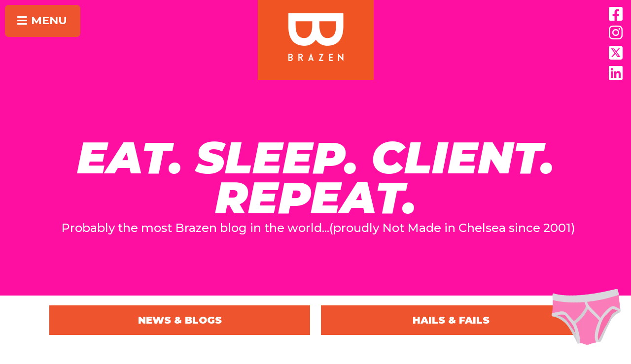

--- FILE ---
content_type: text/html; charset=UTF-8
request_url: https://wearebrazenpr.com/blog/tag/crisis-comms-on-social-media/
body_size: 20116
content:
<!DOCTYPE html>
<html lang="en-GB">
<head>
	<meta charset="UTF-8">
	<meta name="viewport" content="width=device-width, initial-scale=1">
	
	<link rel="profile" href="http://gmpg.org/xfn/11">
	<link rel="pingback" href="https://wearebrazenpr.com/xmlrpc.php">
	<link rel="shortcut icon" href="https://wearebrazenpr.com/wp-content/themes/brazenpr/favicon.png">

	<meta name='robots' content='index, follow, max-image-preview:large, max-snippet:-1, max-video-preview:-1' />
<script id="cookieyes" type="text/javascript" src="https://cdn-cookieyes.com/client_data/675703f54cb40e03dddc9a5a/script.js"></script>
	<!-- This site is optimized with the Yoast SEO plugin v26.7 - https://yoast.com/wordpress/plugins/seo/ -->
	<title>crisis comms on social media Archives - Brazen PR</title>
	<link rel="canonical" href="https://wearebrazenpr.com/blog/tag/crisis-comms-on-social-media/" />
	<meta property="og:locale" content="en_GB" />
	<meta property="og:type" content="article" />
	<meta property="og:title" content="crisis comms on social media Archives - Brazen PR" />
	<meta property="og:url" content="https://wearebrazenpr.com/blog/tag/crisis-comms-on-social-media/" />
	<meta property="og:site_name" content="Brazen PR" />
	<meta name="twitter:card" content="summary_large_image" />
	<meta name="twitter:site" content="@WeAreBrazenPR" />
	<script type="application/ld+json" class="yoast-schema-graph">{"@context":"https://schema.org","@graph":[{"@type":"CollectionPage","@id":"https://wearebrazenpr.com/blog/tag/crisis-comms-on-social-media/","url":"https://wearebrazenpr.com/blog/tag/crisis-comms-on-social-media/","name":"crisis comms on social media Archives - Brazen PR","isPartOf":{"@id":"https://wearebrazenpr.com/#website"},"breadcrumb":{"@id":"https://wearebrazenpr.com/blog/tag/crisis-comms-on-social-media/#breadcrumb"},"inLanguage":"en-GB"},{"@type":"BreadcrumbList","@id":"https://wearebrazenpr.com/blog/tag/crisis-comms-on-social-media/#breadcrumb","itemListElement":[{"@type":"ListItem","position":1,"name":"Home","item":"https://wearebrazenpr.com/"},{"@type":"ListItem","position":2,"name":"crisis comms on social media"}]},{"@type":"WebSite","@id":"https://wearebrazenpr.com/#website","url":"https://wearebrazenpr.com/","name":"Brazen PR","description":"","publisher":{"@id":"https://wearebrazenpr.com/#organization"},"potentialAction":[{"@type":"SearchAction","target":{"@type":"EntryPoint","urlTemplate":"https://wearebrazenpr.com/?s={search_term_string}"},"query-input":{"@type":"PropertyValueSpecification","valueRequired":true,"valueName":"search_term_string"}}],"inLanguage":"en-GB"},{"@type":"Organization","@id":"https://wearebrazenpr.com/#organization","name":"Brazen PR","url":"https://wearebrazenpr.com/","logo":{"@type":"ImageObject","inLanguage":"en-GB","@id":"https://wearebrazenpr.com/#/schema/logo/image/","url":"https://wearebrazenpr.com/wp-content/uploads/2020/06/logo.png","contentUrl":"https://wearebrazenpr.com/wp-content/uploads/2020/06/logo.png","width":470,"height":324,"caption":"Brazen PR"},"image":{"@id":"https://wearebrazenpr.com/#/schema/logo/image/"},"sameAs":["https://x.com/WeAreBrazenPR","https://www.instagram.com/brazenpr/","https://www.linkedin.com/company/5168913","https://uk.pinterest.com/brazenpr/"]}]}</script>
	<!-- / Yoast SEO plugin. -->


<link rel='dns-prefetch' href='//cdnjs.cloudflare.com' />
<link rel='dns-prefetch' href='//cdn.jsdelivr.net' />
<link rel='dns-prefetch' href='//maxcdn.bootstrapcdn.com' />

<link rel="alternate" type="application/rss+xml" title="Brazen PR &raquo; Feed" href="https://wearebrazenpr.com/feed/" />
<link rel="alternate" type="application/rss+xml" title="Brazen PR &raquo; Comments Feed" href="https://wearebrazenpr.com/comments/feed/" />
<link rel="alternate" type="application/rss+xml" title="Brazen PR &raquo; crisis comms on social media Tag Feed" href="https://wearebrazenpr.com/blog/tag/crisis-comms-on-social-media/feed/" />
<style id='wp-img-auto-sizes-contain-inline-css' type='text/css'>
img:is([sizes=auto i],[sizes^="auto," i]){contain-intrinsic-size:3000px 1500px}
/*# sourceURL=wp-img-auto-sizes-contain-inline-css */
</style>
<style id='wp-emoji-styles-inline-css' type='text/css'>

	img.wp-smiley, img.emoji {
		display: inline !important;
		border: none !important;
		box-shadow: none !important;
		height: 1em !important;
		width: 1em !important;
		margin: 0 0.07em !important;
		vertical-align: -0.1em !important;
		background: none !important;
		padding: 0 !important;
	}
/*# sourceURL=wp-emoji-styles-inline-css */
</style>
<link rel='stylesheet' id='wp-block-library-css' href='https://wearebrazenpr.com/wp-includes/css/dist/block-library/style.min.css?ver=458822381c7d60c08727f48db2ed4a55' type='text/css' media='all' />
<style id='classic-theme-styles-inline-css' type='text/css'>
/*! This file is auto-generated */
.wp-block-button__link{color:#fff;background-color:#32373c;border-radius:9999px;box-shadow:none;text-decoration:none;padding:calc(.667em + 2px) calc(1.333em + 2px);font-size:1.125em}.wp-block-file__button{background:#32373c;color:#fff;text-decoration:none}
/*# sourceURL=/wp-includes/css/classic-themes.min.css */
</style>
<style id='global-styles-inline-css' type='text/css'>
:root{--wp--preset--aspect-ratio--square: 1;--wp--preset--aspect-ratio--4-3: 4/3;--wp--preset--aspect-ratio--3-4: 3/4;--wp--preset--aspect-ratio--3-2: 3/2;--wp--preset--aspect-ratio--2-3: 2/3;--wp--preset--aspect-ratio--16-9: 16/9;--wp--preset--aspect-ratio--9-16: 9/16;--wp--preset--color--black: #000000;--wp--preset--color--cyan-bluish-gray: #abb8c3;--wp--preset--color--white: #ffffff;--wp--preset--color--pale-pink: #f78da7;--wp--preset--color--vivid-red: #cf2e2e;--wp--preset--color--luminous-vivid-orange: #ff6900;--wp--preset--color--luminous-vivid-amber: #fcb900;--wp--preset--color--light-green-cyan: #7bdcb5;--wp--preset--color--vivid-green-cyan: #00d084;--wp--preset--color--pale-cyan-blue: #8ed1fc;--wp--preset--color--vivid-cyan-blue: #0693e3;--wp--preset--color--vivid-purple: #9b51e0;--wp--preset--gradient--vivid-cyan-blue-to-vivid-purple: linear-gradient(135deg,rgb(6,147,227) 0%,rgb(155,81,224) 100%);--wp--preset--gradient--light-green-cyan-to-vivid-green-cyan: linear-gradient(135deg,rgb(122,220,180) 0%,rgb(0,208,130) 100%);--wp--preset--gradient--luminous-vivid-amber-to-luminous-vivid-orange: linear-gradient(135deg,rgb(252,185,0) 0%,rgb(255,105,0) 100%);--wp--preset--gradient--luminous-vivid-orange-to-vivid-red: linear-gradient(135deg,rgb(255,105,0) 0%,rgb(207,46,46) 100%);--wp--preset--gradient--very-light-gray-to-cyan-bluish-gray: linear-gradient(135deg,rgb(238,238,238) 0%,rgb(169,184,195) 100%);--wp--preset--gradient--cool-to-warm-spectrum: linear-gradient(135deg,rgb(74,234,220) 0%,rgb(151,120,209) 20%,rgb(207,42,186) 40%,rgb(238,44,130) 60%,rgb(251,105,98) 80%,rgb(254,248,76) 100%);--wp--preset--gradient--blush-light-purple: linear-gradient(135deg,rgb(255,206,236) 0%,rgb(152,150,240) 100%);--wp--preset--gradient--blush-bordeaux: linear-gradient(135deg,rgb(254,205,165) 0%,rgb(254,45,45) 50%,rgb(107,0,62) 100%);--wp--preset--gradient--luminous-dusk: linear-gradient(135deg,rgb(255,203,112) 0%,rgb(199,81,192) 50%,rgb(65,88,208) 100%);--wp--preset--gradient--pale-ocean: linear-gradient(135deg,rgb(255,245,203) 0%,rgb(182,227,212) 50%,rgb(51,167,181) 100%);--wp--preset--gradient--electric-grass: linear-gradient(135deg,rgb(202,248,128) 0%,rgb(113,206,126) 100%);--wp--preset--gradient--midnight: linear-gradient(135deg,rgb(2,3,129) 0%,rgb(40,116,252) 100%);--wp--preset--font-size--small: 13px;--wp--preset--font-size--medium: 20px;--wp--preset--font-size--large: 36px;--wp--preset--font-size--x-large: 42px;--wp--preset--spacing--20: 0.44rem;--wp--preset--spacing--30: 0.67rem;--wp--preset--spacing--40: 1rem;--wp--preset--spacing--50: 1.5rem;--wp--preset--spacing--60: 2.25rem;--wp--preset--spacing--70: 3.38rem;--wp--preset--spacing--80: 5.06rem;--wp--preset--shadow--natural: 6px 6px 9px rgba(0, 0, 0, 0.2);--wp--preset--shadow--deep: 12px 12px 50px rgba(0, 0, 0, 0.4);--wp--preset--shadow--sharp: 6px 6px 0px rgba(0, 0, 0, 0.2);--wp--preset--shadow--outlined: 6px 6px 0px -3px rgb(255, 255, 255), 6px 6px rgb(0, 0, 0);--wp--preset--shadow--crisp: 6px 6px 0px rgb(0, 0, 0);}:where(.is-layout-flex){gap: 0.5em;}:where(.is-layout-grid){gap: 0.5em;}body .is-layout-flex{display: flex;}.is-layout-flex{flex-wrap: wrap;align-items: center;}.is-layout-flex > :is(*, div){margin: 0;}body .is-layout-grid{display: grid;}.is-layout-grid > :is(*, div){margin: 0;}:where(.wp-block-columns.is-layout-flex){gap: 2em;}:where(.wp-block-columns.is-layout-grid){gap: 2em;}:where(.wp-block-post-template.is-layout-flex){gap: 1.25em;}:where(.wp-block-post-template.is-layout-grid){gap: 1.25em;}.has-black-color{color: var(--wp--preset--color--black) !important;}.has-cyan-bluish-gray-color{color: var(--wp--preset--color--cyan-bluish-gray) !important;}.has-white-color{color: var(--wp--preset--color--white) !important;}.has-pale-pink-color{color: var(--wp--preset--color--pale-pink) !important;}.has-vivid-red-color{color: var(--wp--preset--color--vivid-red) !important;}.has-luminous-vivid-orange-color{color: var(--wp--preset--color--luminous-vivid-orange) !important;}.has-luminous-vivid-amber-color{color: var(--wp--preset--color--luminous-vivid-amber) !important;}.has-light-green-cyan-color{color: var(--wp--preset--color--light-green-cyan) !important;}.has-vivid-green-cyan-color{color: var(--wp--preset--color--vivid-green-cyan) !important;}.has-pale-cyan-blue-color{color: var(--wp--preset--color--pale-cyan-blue) !important;}.has-vivid-cyan-blue-color{color: var(--wp--preset--color--vivid-cyan-blue) !important;}.has-vivid-purple-color{color: var(--wp--preset--color--vivid-purple) !important;}.has-black-background-color{background-color: var(--wp--preset--color--black) !important;}.has-cyan-bluish-gray-background-color{background-color: var(--wp--preset--color--cyan-bluish-gray) !important;}.has-white-background-color{background-color: var(--wp--preset--color--white) !important;}.has-pale-pink-background-color{background-color: var(--wp--preset--color--pale-pink) !important;}.has-vivid-red-background-color{background-color: var(--wp--preset--color--vivid-red) !important;}.has-luminous-vivid-orange-background-color{background-color: var(--wp--preset--color--luminous-vivid-orange) !important;}.has-luminous-vivid-amber-background-color{background-color: var(--wp--preset--color--luminous-vivid-amber) !important;}.has-light-green-cyan-background-color{background-color: var(--wp--preset--color--light-green-cyan) !important;}.has-vivid-green-cyan-background-color{background-color: var(--wp--preset--color--vivid-green-cyan) !important;}.has-pale-cyan-blue-background-color{background-color: var(--wp--preset--color--pale-cyan-blue) !important;}.has-vivid-cyan-blue-background-color{background-color: var(--wp--preset--color--vivid-cyan-blue) !important;}.has-vivid-purple-background-color{background-color: var(--wp--preset--color--vivid-purple) !important;}.has-black-border-color{border-color: var(--wp--preset--color--black) !important;}.has-cyan-bluish-gray-border-color{border-color: var(--wp--preset--color--cyan-bluish-gray) !important;}.has-white-border-color{border-color: var(--wp--preset--color--white) !important;}.has-pale-pink-border-color{border-color: var(--wp--preset--color--pale-pink) !important;}.has-vivid-red-border-color{border-color: var(--wp--preset--color--vivid-red) !important;}.has-luminous-vivid-orange-border-color{border-color: var(--wp--preset--color--luminous-vivid-orange) !important;}.has-luminous-vivid-amber-border-color{border-color: var(--wp--preset--color--luminous-vivid-amber) !important;}.has-light-green-cyan-border-color{border-color: var(--wp--preset--color--light-green-cyan) !important;}.has-vivid-green-cyan-border-color{border-color: var(--wp--preset--color--vivid-green-cyan) !important;}.has-pale-cyan-blue-border-color{border-color: var(--wp--preset--color--pale-cyan-blue) !important;}.has-vivid-cyan-blue-border-color{border-color: var(--wp--preset--color--vivid-cyan-blue) !important;}.has-vivid-purple-border-color{border-color: var(--wp--preset--color--vivid-purple) !important;}.has-vivid-cyan-blue-to-vivid-purple-gradient-background{background: var(--wp--preset--gradient--vivid-cyan-blue-to-vivid-purple) !important;}.has-light-green-cyan-to-vivid-green-cyan-gradient-background{background: var(--wp--preset--gradient--light-green-cyan-to-vivid-green-cyan) !important;}.has-luminous-vivid-amber-to-luminous-vivid-orange-gradient-background{background: var(--wp--preset--gradient--luminous-vivid-amber-to-luminous-vivid-orange) !important;}.has-luminous-vivid-orange-to-vivid-red-gradient-background{background: var(--wp--preset--gradient--luminous-vivid-orange-to-vivid-red) !important;}.has-very-light-gray-to-cyan-bluish-gray-gradient-background{background: var(--wp--preset--gradient--very-light-gray-to-cyan-bluish-gray) !important;}.has-cool-to-warm-spectrum-gradient-background{background: var(--wp--preset--gradient--cool-to-warm-spectrum) !important;}.has-blush-light-purple-gradient-background{background: var(--wp--preset--gradient--blush-light-purple) !important;}.has-blush-bordeaux-gradient-background{background: var(--wp--preset--gradient--blush-bordeaux) !important;}.has-luminous-dusk-gradient-background{background: var(--wp--preset--gradient--luminous-dusk) !important;}.has-pale-ocean-gradient-background{background: var(--wp--preset--gradient--pale-ocean) !important;}.has-electric-grass-gradient-background{background: var(--wp--preset--gradient--electric-grass) !important;}.has-midnight-gradient-background{background: var(--wp--preset--gradient--midnight) !important;}.has-small-font-size{font-size: var(--wp--preset--font-size--small) !important;}.has-medium-font-size{font-size: var(--wp--preset--font-size--medium) !important;}.has-large-font-size{font-size: var(--wp--preset--font-size--large) !important;}.has-x-large-font-size{font-size: var(--wp--preset--font-size--x-large) !important;}
:where(.wp-block-post-template.is-layout-flex){gap: 1.25em;}:where(.wp-block-post-template.is-layout-grid){gap: 1.25em;}
:where(.wp-block-term-template.is-layout-flex){gap: 1.25em;}:where(.wp-block-term-template.is-layout-grid){gap: 1.25em;}
:where(.wp-block-columns.is-layout-flex){gap: 2em;}:where(.wp-block-columns.is-layout-grid){gap: 2em;}
:root :where(.wp-block-pullquote){font-size: 1.5em;line-height: 1.6;}
/*# sourceURL=global-styles-inline-css */
</style>
<link rel='stylesheet' id='hollerbox-popups-css' href='https://wearebrazenpr.com/wp-content/plugins/holler-box/assets/css/popups.css?ver=2.3.10.1' type='text/css' media='all' />
<link rel='stylesheet' id='hollerbox-pro-css' href='https://wearebrazenpr.com/wp-content/plugins/hollerbox-pro//assets/css/holler-pro.css?ver=2.1' type='text/css' media='all' />
<link rel='stylesheet' id='brazenpr-style-css' href='https://wearebrazenpr.com/wp-content/themes/brazenpr/style.css?v=31&#038;ver=458822381c7d60c08727f48db2ed4a55' type='text/css' media='all' />
<link rel='stylesheet' id='animate-css' href='https://cdnjs.cloudflare.com/ajax/libs/animate.css/3.5.1/animate.min.css?ver=3.5.1' type='text/css' media='all' />
<link rel='stylesheet' id='hover-css' href='https://cdnjs.cloudflare.com/ajax/libs/hover.css/2.0.2/css/hover-min.css?ver=2.0.2' type='text/css' media='all' />
<link rel='stylesheet' id='font-awesome-4-css' href='https://maxcdn.bootstrapcdn.com/font-awesome/4.5.0/css/font-awesome.min.css?ver=4.5.0' type='text/css' media='all' />
<link rel='stylesheet' id='font-awesome-5-css' href='https://cdnjs.cloudflare.com/ajax/libs/font-awesome/5.15.2/css/all.min.css?ver=5.15.2' type='text/css' media='all' />
<link rel='stylesheet' id='aos-css' href='https://cdnjs.cloudflare.com/ajax/libs/aos/2.3.4/aos.css?ver=2.3.4' type='text/css' media='all' />
<link rel='stylesheet' id='jquery-modal-css' href='https://cdnjs.cloudflare.com/ajax/libs/jquery-modal/0.9.2/jquery.modal.min.css?ver=0.9.2' type='text/css' media='all' />
<link rel='stylesheet' id='slick-css' href='https://cdnjs.cloudflare.com/ajax/libs/slick-carousel/1.8.1/slick.min.css?ver=1.8.1' type='text/css' media='all' />
<link rel='stylesheet' id='slick-theme-css' href='https://cdnjs.cloudflare.com/ajax/libs/slick-carousel/1.8.1/slick-theme.min.css?ver=1.8.1' type='text/css' media='all' />
<script type="text/javascript" src="https://wearebrazenpr.com/wp-includes/js/jquery/jquery.min.js?ver=3.7.1" id="jquery-core-js"></script>
<script type="text/javascript" src="https://wearebrazenpr.com/wp-includes/js/jquery/jquery-migrate.min.js?ver=3.4.1" id="jquery-migrate-js"></script>
<link rel="https://api.w.org/" href="https://wearebrazenpr.com/wp-json/" /><link rel="alternate" title="JSON" type="application/json" href="https://wearebrazenpr.com/wp-json/wp/v2/tags/298" /><link rel="EditURI" type="application/rsd+xml" title="RSD" href="https://wearebrazenpr.com/xmlrpc.php?rsd" />
<script type="text/javascript" src="https://secure.feed5baby.com/js/206022.js"></script>
<noscript><img alt="" src="https://secure.feed5baby.com/206022.png" style="display:none;" /></noscript>		<style id="hollerbox-frontend-styles">

            .no-click {
                cursor: not-allowed;
                /*pointer-events: none;*/
            }

					</style>
		<meta name="generator" content="Elementor 3.34.1; features: additional_custom_breakpoints; settings: css_print_method-external, google_font-enabled, font_display-auto">
			<style>
				.e-con.e-parent:nth-of-type(n+4):not(.e-lazyloaded):not(.e-no-lazyload),
				.e-con.e-parent:nth-of-type(n+4):not(.e-lazyloaded):not(.e-no-lazyload) * {
					background-image: none !important;
				}
				@media screen and (max-height: 1024px) {
					.e-con.e-parent:nth-of-type(n+3):not(.e-lazyloaded):not(.e-no-lazyload),
					.e-con.e-parent:nth-of-type(n+3):not(.e-lazyloaded):not(.e-no-lazyload) * {
						background-image: none !important;
					}
				}
				@media screen and (max-height: 640px) {
					.e-con.e-parent:nth-of-type(n+2):not(.e-lazyloaded):not(.e-no-lazyload),
					.e-con.e-parent:nth-of-type(n+2):not(.e-lazyloaded):not(.e-no-lazyload) * {
						background-image: none !important;
					}
				}
			</style>
					<style type="text/css" id="wp-custom-css">
			.page-template-template-contact-new .site-header {
	margin-bottom: 0;
}
.page-template-template-contact-new .site-header .site-logo {
	display: none;
}
.contact-page__outro {
	padding-top: 50px;
}
.contact-page__outro.arrow-inside:before {
	display: none;
}

.elementor-remove-padding .elementor-element-populated {
	padding: 0 !important;
}

.christmas-wrapper .elementor-widget-wrap.elementor-element-populated {
	padding: 0 !important;
}		</style>
		<noscript><style id="rocket-lazyload-nojs-css">.rll-youtube-player, [data-lazy-src]{display:none !important;}</style></noscript>	
	<style>
		/* Small CSS tweaks here */
		/* #existing-influencer h2 { color: #fff; } */
	</style>
	
		
	<!-- Google Analytics -->
    <script>
	(function(i,s,o,g,r,a,m){i['GoogleAnalyticsObject']=r;i[r]=i[r]||function(){
	(i[r].q=i[r].q||[]).push(arguments)},i[r].l=1*new Date();a=s.createElement(o),
	m=s.getElementsByTagName(o)[0];a.async=1;a.src=g;m.parentNode.insertBefore(a,m)
	})(window,document,'script','https://www.google-analytics.com/analytics.js','ga');
	ga('create', 'UA-77260941-1', 'auto');
	ga('send', 'pageview');
	</script>
	<!-- End Google Analytics -->
	
	<!-- Google tag (gtag.js) --> <script async src=https://www.googletagmanager.com/gtag/js?id=G-VE9JE5S9KZ></script> <script> window.dataLayer = window.dataLayer || []; function gtag(){dataLayer.push(arguments);} gtag('js', new Date()); gtag('config', 'G-VE9JE5S9KZ'); </script>
	
	<!-- Global site tag (gtag.js) - Google Ads: 878532815 -->
	<script async src="https://www.googletagmanager.com/gtag/js?id=AW-878532815"></script> <script> window.dataLayer = window.dataLayer || []; function gtag(){dataLayer.push(arguments);} gtag('js', new Date()); gtag('config', 'AW-878532815'); </script>
	
		
	<!-- Facebook Pixel Code -->
	<script>
	!function(f,b,e,v,n,t,s)
	{if(f.fbq)return;n=f.fbq=function(){n.callMethod?
	n.callMethod.apply(n,arguments):n.queue.push(arguments)};
	if(!f._fbq)f._fbq=n;n.push=n;n.loaded=!0;n.version='2.0';
	n.queue=[];t=b.createElement(e);t.async=!0;
	t.src=v;s=b.getElementsByTagName(e)[0];
	s.parentNode.insertBefore(t,s)}(window,document,'script',
	'https://connect.facebook.net/en_US/fbevents.js');
	 
	fbq('init', '1659951434251415'); 
	fbq('track', 'PageView');
	</script>
	<noscript>
		<img height="1" width="1" src="https://www.facebook.com/tr?id=1659951434251415&ev=PageView&noscript=1"/>
	</noscript>
	<!-- End Facebook Pixel Code -->
<meta name="generator" content="WP Rocket 3.20.3" data-wpr-features="wpr_lazyload_iframes wpr_desktop" /></head>

<body class="archive tag tag-crisis-comms-on-social-media tag-298 wp-theme-brazenpr elementor-default elementor-kit-2813">
		
		
		
	<div data-rocket-location-hash="61ba247cb814ad8418aefed42ea422dc" class="container--xlarge">
		<header data-rocket-location-hash="920238afb09732775c5c5e91b237bfe8" role="banner" class="site-header animated fadeIn
																																								
						
													
																														template-prlife index							
																		prlife-with-nav			">
				
			<a href="javascript:void(0)" class="open-site-nav open-site-nav--prlife" id="js-open-site-menu" title="Show navigation menu"><i class="fas fa-bars"></i> <span>Menu</span></a>
			
			<div data-rocket-location-hash="994c942ba2897c77f903f7147ca63cff" class="site-nav-wrapper" id="js-site-menu">
				<nav class="site-nav" role="navigation">
					<div class="menu-site-menu-container"><ul id="site-nav" class="menu"><li id="menu-item-11" class="menu-item menu-item-type-custom menu-item-object-custom menu-item-home menu-item-11"><a href="https://wearebrazenpr.com/#about-us">About Us</a></li>
<li id="menu-item-12" class="menu-item menu-item-type-custom menu-item-object-custom menu-item-home menu-item-12"><a href="https://wearebrazenpr.com/#our-clients">Clients</a></li>
<li id="menu-item-4593" class="menu-item menu-item-type-post_type menu-item-object-page menu-item-4593"><a href="https://wearebrazenpr.com/our-work/">Our Work</a></li>
<li id="menu-item-4569" class="menu-item menu-item-type-custom menu-item-object-custom menu-item-has-children menu-item-4569"><a href="#">JawToFloor<sup style="font-weight: 100;">®</sup> Services</a>
<ul class="sub-menu">
	<li id="menu-item-4572" class="menu-item menu-item-type-post_type menu-item-object-page menu-item-4572"><a href="https://wearebrazenpr.com/news/">News</a></li>
	<li id="menu-item-4571" class="menu-item menu-item-type-post_type menu-item-object-page menu-item-4571"><a href="https://wearebrazenpr.com/experience/">Experience</a></li>
	<li id="menu-item-4570" class="menu-item menu-item-type-post_type menu-item-object-page menu-item-4570"><a href="https://wearebrazenpr.com/influence/">Influence</a></li>
</ul>
</li>
<li id="menu-item-3465" class="menu-item menu-item-type-custom menu-item-object-custom menu-item-has-children menu-item-3465"><a href="#">Sectors</a>
<ul class="sub-menu">
	<li id="menu-item-4159" class="menu-item menu-item-type-post_type menu-item-object-sectors menu-item-4159"><a href="https://wearebrazenpr.com/sectors/b2b-property-trade-technical/">B2B, Property, Trade &#038; Technical</a></li>
	<li id="menu-item-4160" class="menu-item menu-item-type-post_type menu-item-object-sectors menu-item-4160"><a href="https://wearebrazenpr.com/sectors/community-charity/">Community &#038; Charity</a></li>
	<li id="menu-item-4161" class="menu-item menu-item-type-post_type menu-item-object-sectors menu-item-4161"><a href="https://wearebrazenpr.com/sectors/consumer-pr/">Consumer PR</a></li>
	<li id="menu-item-4163" class="menu-item menu-item-type-post_type menu-item-object-sectors menu-item-4163"><a href="https://wearebrazenpr.com/sectors/destination-marketing-events/">Destination Marketing &#038; Events</a></li>
	<li id="menu-item-4164" class="menu-item menu-item-type-post_type menu-item-object-sectors menu-item-4164"><a href="https://wearebrazenpr.com/sectors/fashion-pr/">Fashion PR</a></li>
	<li id="menu-item-4165" class="menu-item menu-item-type-post_type menu-item-object-sectors menu-item-4165"><a href="https://wearebrazenpr.com/sectors/fmcg-consumer-durables/">FMCG &#038; Consumer Durables</a></li>
	<li id="menu-item-4166" class="menu-item menu-item-type-post_type menu-item-object-sectors menu-item-4166"><a href="https://wearebrazenpr.com/sectors/food-drink-pr/">Food &#038; Drink PR</a></li>
	<li id="menu-item-4167" class="menu-item menu-item-type-post_type menu-item-object-sectors menu-item-4167"><a href="https://wearebrazenpr.com/sectors/health-beauty-personal-care/">Health, Beauty &#038; Personal Care</a></li>
	<li id="menu-item-4168" class="menu-item menu-item-type-post_type menu-item-object-sectors menu-item-4168"><a href="https://wearebrazenpr.com/sectors/kids-family-brands/">Kids &#038; Family Brands</a></li>
	<li id="menu-item-4169" class="menu-item menu-item-type-post_type menu-item-object-sectors menu-item-4169"><a href="https://wearebrazenpr.com/sectors/retail-pr/">Retail PR</a></li>
	<li id="menu-item-4170" class="menu-item menu-item-type-post_type menu-item-object-sectors menu-item-4170"><a href="https://wearebrazenpr.com/sectors/travel-pr-leisure-pr/">Travel PR &#038; Leisure PR</a></li>
</ul>
</li>
<li id="menu-item-4150" class="menu-item menu-item-type-post_type menu-item-object-services menu-item-4150"><a href="https://wearebrazenpr.com/services/brazen-boutique/">Brazen Boutique</a></li>
<li id="menu-item-4373" class="brazen-buddies menu-item menu-item-type-post_type menu-item-object-page menu-item-4373"><a href="https://wearebrazenpr.com/brazen-buddies/">Brazen Buddies</a></li>
<li id="menu-item-5405" class="menu-item menu-item-type-post_type menu-item-object-page menu-item-5405"><a href="https://wearebrazenpr.com/wallet-watchers/">Wallet Watchers</a></li>
<li id="menu-item-16" class="menu-item menu-item-type-post_type menu-item-object-page menu-item-16"><a href="https://wearebrazenpr.com/our-people/">Our People</a></li>
<li id="menu-item-4635" class="menu-item menu-item-type-post_type menu-item-object-page menu-item-4635"><a href="https://wearebrazenpr.com/our-values/">Our Values</a></li>
<li id="menu-item-17" class="menu-item menu-item-type-post_type menu-item-object-page current_page_parent menu-item-17"><a href="https://wearebrazenpr.com/blog/">News &#038; Blog</a></li>
<li id="menu-item-4548" class="menu-item menu-item-type-custom menu-item-object-custom menu-item-has-children menu-item-4548"><a href="#">Join Us</a>
<ul class="sub-menu">
	<li id="menu-item-3398" class="menu-item menu-item-type-post_type menu-item-object-page menu-item-3398"><a href="https://wearebrazenpr.com/culture-and-wellbeing/">Culture &#038; Wellbeing</a></li>
	<li id="menu-item-3013" class="menu-item menu-item-type-post_type menu-item-object-page menu-item-3013"><a href="https://wearebrazenpr.com/join-us/">Job Vacancies</a></li>
</ul>
</li>
<li id="menu-item-3194" class="menu-item menu-item-type-post_type menu-item-object-page menu-item-3194"><a href="https://wearebrazenpr.com/contact-uk/">Contact us</a></li>
</ul></div>				</nav>
				
				<script>
				jQuery(function($) {
				  // Dropdown toggle
				  $('.menu-item-has-children').click(function(e) {
					e.stopPropagation(); // Prevent click event from bubbling up to document
				
					// Slide up any open sub-menus except for the current one being clicked
					$('.sub-menu').not($(this).children('.sub-menu')).slideUp();
				
					// Toggle the current sub-menu
					$(this).children('.sub-menu').slideToggle();
				  });
				
				  $(document).click(function(e) { 
					var target = e.target; 
					if (!$(target).is('.menu-item-has-children') && !$(target).parents().is('.menu-item-has-children')) {
					  // Hide all sub-menus if click is outside of menu items
					  $('.sub-menu').slideUp();
					}
				  });
				});

				</script>
				
				<nav class="social-nav social-nav--smallscreen">
					<div class="menu-social-nav-container"><ul id="social-nav" class="menu"><li id="menu-item-920" class="facebook menu-item menu-item-type-custom menu-item-object-custom menu-item-920"><a target="_blank" href="https://www.facebook.com/WeAreBrazenPR/" title="Facebook"><i class="fab fa-facebook-square"></i></a></li>
<li id="menu-item-21" class="instagram menu-item menu-item-type-custom menu-item-object-custom menu-item-21"><a target="_blank" href="https://www.instagram.com/wearebrazenpr/" title="Instagram"><i class="fab fa-instagram"></i></a></li>
<li id="menu-item-4563" class="x menu-item menu-item-type-custom menu-item-object-custom menu-item-4563"><a href="https://x.com/WeAreBrazenPr/" title="x"><i class="fab fa-twitter"></i></a></li>
<li id="menu-item-23" class="linkedin menu-item menu-item-type-custom menu-item-object-custom menu-item-23"><a target="_blank" href="https://www.linkedin.com/company/5168913" title="LinkedIn"><i class="fab fa-linkedin"></i></a></li>
</ul></div>				</nav>
			</div> <!-- .site-nav-wrapper -->
			
													<a href="https://wearebrazenpr.com/" title="Home page">
						<img src="https://wearebrazenpr.com/wp-content/themes/brazenpr/img/logo.png" alt="Brazen logo" class="site-logo hvr-float">
					</a>
											
			<nav class="social-nav">
				<div class="menu-social-nav-container"><ul id="social-nav" class="menu"><li class="facebook menu-item menu-item-type-custom menu-item-object-custom menu-item-920"><a target="_blank" href="https://www.facebook.com/WeAreBrazenPR/" title="Facebook"><i class="fab fa-facebook-square"></i></a></li>
<li class="instagram menu-item menu-item-type-custom menu-item-object-custom menu-item-21"><a target="_blank" href="https://www.instagram.com/wearebrazenpr/" title="Instagram"><i class="fab fa-instagram"></i></a></li>
<li class="x menu-item menu-item-type-custom menu-item-object-custom menu-item-4563"><a href="https://x.com/WeAreBrazenPr/" title="x"><i class="fab fa-twitter"></i></a></li>
<li class="linkedin menu-item menu-item-type-custom menu-item-object-custom menu-item-23"><a target="_blank" href="https://www.linkedin.com/company/5168913" title="LinkedIn"><i class="fab fa-linkedin"></i></a></li>
</ul></div>			</nav> <!-- .social-nav -->
			
						
					
						
						
						
						
						
						
						
						
						
						
						
			
						
						
						
						
						
						
						
						
			
			
						
			
			
						
						<div data-rocket-location-hash="8bf3a0225189ab1bf9d56c4bde9d8278" class="prlife-hero-wrapper">
				<h1 class="prlife-hero-heading">
					<span class="one font-thick"><span>Eat.</span> <span>Sleep.</span> <span>Client.</span> <span>Repeat.</span></span>
				</h1>
				<p class="font-thin">Probably the most Brazen blog in the world...(proudly Not Made in Chelsea since 2001)</p>
			</div>
						
						
						
						
									
			
						
		</header> <!-- .site-header -->
	</div> <!-- .container -->
	
		
		<div data-rocket-location-hash="5864b5036995e726b40fe6d2dc225607" class="container container--xlarge">
		<nav class="prlife-nav">
			<ul>
				<li ><a href="https://wearebrazenpr.com/blog/">News & Blogs</a></li>
				<li ><a href="https://wearebrazenpr.com/blog/category/hails-and-fails/">Hails & Fails</a></li>
			</ul>
		</nav>
	</div>
		
	<main data-rocket-location-hash="c929b02917f0fbabd2ffbd136046f5aa" id="content" class="site-content" role="main">
<div data-rocket-location-hash="199e59e7d3959a07267274d180fc82f5" class="prlife-wrapper">

	<div data-rocket-location-hash="eb752bb596a582b2e9f7e9bf37f15df1" class="container container--xlarge cf">
		
		<div class="posts">
			
								<article class="post-preview">
						<div class="post-preview-content">
							<p class="post-date font-thin">18 December 2025</p>
							<h2 class="post-title font-thin"><a href="https://wearebrazenpr.com/blog/wallet-watchers-cardiff/">Wallet Watchers Cardiff</a></h2>
						</div>
					</article>
									<article class="post-preview">
						<div class="post-preview-content">
							<p class="post-date font-thin">30 October 2025</p>
							<h2 class="post-title font-thin"><a href="https://wearebrazenpr.com/blog/wallet-watchers-glasgow/">Wallet Watchers Glasgow</a></h2>
						</div>
					</article>
									<article class="post-preview">
						<div class="post-preview-content">
							<p class="post-date font-thin">20 October 2025</p>
							<h2 class="post-title font-thin"><a href="https://wearebrazenpr.com/blog/ready-steady-geo/">READY, STEADY G(E)O!</a></h2>
						</div>
					</article>
									<article class="post-preview">
						<div class="post-preview-content">
							<p class="post-date font-thin">30 September 2025</p>
							<h2 class="post-title font-thin"><a href="https://wearebrazenpr.com/blog/wallet-watchers-nottingham/">Wallet Watchers Nottingham</a></h2>
						</div>
					</article>
									<article class="post-preview">
						<div class="post-preview-content">
							<p class="post-date font-thin">29 September 2025</p>
							<h2 class="post-title font-thin"><a href="https://wearebrazenpr.com/blog/unboxed-back-to-school-edition/">UNBOXED: Back to School Edition</a></h2>
						</div>
					</article>
									<article class="post-preview">
						<div class="post-preview-content">
							<p class="post-date font-thin">3 September 2025</p>
							<h2 class="post-title font-thin"><a href="https://wearebrazenpr.com/blog/the-bells-officially-rung-back-to-school-begins-today-and-heres-what-parents-really-want-from-brands/">The bell’s officially rung! Back to School Begins TODAY. And Here’s What Parents Really Want From Brands</a></h2>
						</div>
					</article>
									<article class="post-preview">
						<div class="post-preview-content">
							<p class="post-date font-thin">6 August 2025</p>
							<h2 class="post-title font-thin"><a href="https://wearebrazenpr.com/blog/want-your-brand-to-be-the-one-ai-recommends-first-were-already-making-that-happen/">Want Your Brand to Be the One AI Recommends First? We’re Already Making That Happen.</a></h2>
						</div>
					</article>
									<article class="post-preview">
						<div class="post-preview-content">
							<p class="post-date font-thin">31 July 2025</p>
							<h2 class="post-title font-thin"><a href="https://wearebrazenpr.com/blog/planning-your-christmas-pr-social-or-influencer-campaign-its-not-too-late-yet/">Planning your Christmas PR, social or influencer campaign? It’s not too late (yet!)</a></h2>
						</div>
					</article>
									<article class="post-preview">
						<div class="post-preview-content">
							<p class="post-date font-thin">24 July 2025</p>
							<h2 class="post-title font-thin"><a href="https://wearebrazenpr.com/blog/wallet-watchers-birmingham/">Wallet Watchers Birmingham</a></h2>
						</div>
					</article>
									<article class="post-preview">
						<div class="post-preview-content">
							<p class="post-date font-thin">23 July 2025</p>
							<h2 class="post-title font-thin"><a href="https://wearebrazenpr.com/blog/one-year-bolder-brazen-turns-one-employee-owned-and-proud/">One Year Bolder: Brazen Turns One (Employee-Owned and Proud)</a></h2>
						</div>
					</article>
									<article class="post-preview">
						<div class="post-preview-content">
							<p class="post-date font-thin">16 July 2025</p>
							<h2 class="post-title font-thin"><a href="https://wearebrazenpr.com/blog/introducing-wallet-watchers-brazens-no-bs-guide-to-what-the-nations-actually-spending/">Introducing Wallet Watchers – Brazen’s no-BS guide to what the nation’s actually spending.</a></h2>
						</div>
					</article>
									<article class="post-preview">
						<div class="post-preview-content">
							<p class="post-date font-thin">9 July 2025</p>
							<h2 class="post-title font-thin"><a href="https://wearebrazenpr.com/blog/introducing-sound-the-no-bs-sounding-board-for-ideas-that-actually-land/">Introducing SOUND – The No-BS sounding board for ideas that actually land.</a></h2>
						</div>
					</article>
									<article class="post-preview">
						<div class="post-preview-content">
							<p class="post-date font-thin">9 July 2025</p>
							<h2 class="post-title font-thin"><a href="https://wearebrazenpr.com/blog/introducing-unboxed-influencer-innovation-at-scale/">Introducing: UNBOXED – influencer innovation at scale</a></h2>
						</div>
					</article>
									<article class="post-preview">
						<div class="post-preview-content">
							<p class="post-date font-thin">6 July 2025</p>
							<h2 class="post-title font-thin"><a href="https://wearebrazenpr.com/blog/four-weeks-three-countries-one-tattoo-and-a-whole-lot-of-life-admin/">Four weeks, three countries, one tattoo and a whole lot of life admin</a></h2>
						</div>
					</article>
									<article class="post-preview">
						<div class="post-preview-content">
							<p class="post-date font-thin">28 March 2025</p>
							<h2 class="post-title font-thin"><a href="https://wearebrazenpr.com/blog/brazen-grows-sudocrem-remit-after-competitive-social-influencer-and-content-pitch/">Brazen grows Sudocrem remit after competitive social, influencer and content pitch</a></h2>
						</div>
					</article>
									<article class="post-preview">
						<div class="post-preview-content">
							<p class="post-date font-thin">10 March 2025</p>
							<h2 class="post-title font-thin"><a href="https://wearebrazenpr.com/blog/a-day-in-the-life-of-an-account-manager-fly-your-dreams/">A day in the life of an Account Manager &#8211; Fly your dreams</a></h2>
						</div>
					</article>
									<article class="post-preview">
						<div class="post-preview-content">
							<p class="post-date font-thin">28 February 2025</p>
							<h2 class="post-title font-thin"><a href="https://wearebrazenpr.com/blog/earnfluence-all-brazens-superpowers-combined/">Earnfluence: All Brazen’s Superpowers Combined.</a></h2>
						</div>
					</article>
									<article class="post-preview">
						<div class="post-preview-content">
							<p class="post-date font-thin">26 February 2025</p>
							<h2 class="post-title font-thin"><a href="https://wearebrazenpr.com/blog/the-power-of-jawtofloor-reporting/">The Power of JAWTOFLOOR® Reporting</a></h2>
						</div>
					</article>
									<article class="post-preview">
						<div class="post-preview-content">
							<p class="post-date font-thin">22 January 2025</p>
							<h2 class="post-title font-thin"><a href="https://wearebrazenpr.com/blog/the-future-of-retail-key-trends-that-will-dominate-2025/">The Future of Retail: Key Trends That Will Dominate 2025</a></h2>
						</div>
					</article>
									<article class="post-preview">
						<div class="post-preview-content">
							<p class="post-date font-thin">29 July 2024</p>
							<h2 class="post-title font-thin"><a href="https://wearebrazenpr.com/blog/brazen-joins-the-great-wrenovation/">Brazen joins the great WRENOVATION</a></h2>
						</div>
					</article>
							
							<div class="pagination"><ul>
<li class="active"><a href="https://wearebrazenpr.com/blog/tag/crisis-comms-on-social-media/">1</a></li>
<li><a href="https://wearebrazenpr.com/blog/tag/crisis-comms-on-social-media/page/2/">2</a></li>
<li><a href="https://wearebrazenpr.com/blog/tag/crisis-comms-on-social-media/page/3/">3</a></li>
<li><a href="javascript:void(0)">…</a></li>
<li><a href="https://wearebrazenpr.com/blog/tag/crisis-comms-on-social-media/page/19/">19</a></li>
</ul></div>
			
		</div> <!-- .posts -->
		
		<div class="sidebar">
			
			<ul id="sidebar">
			   
		<div id="recent-posts-2" class="widget widget_recent_entries cf">
		<h3 class="widget__title">Recent Posts</h3>
		<ul>
											<li>
					<a href="https://wearebrazenpr.com/blog/hails-fails-january-16th-2026/">Hails &#038; Fails &#8211; January 16th 2026</a>
									</li>
											<li>
					<a href="https://wearebrazenpr.com/blog/hails-fails-january-9th-2026/">Hails &#038; Fails &#8211; January 9th 2026</a>
									</li>
											<li>
					<a href="https://wearebrazenpr.com/blog/hails-fails-december-19th-2025/">Hails &#038; Fails &#8211; December 19th 2025</a>
									</li>
											<li>
					<a href="https://wearebrazenpr.com/blog/wallet-watchers-cardiff/">Wallet Watchers Cardiff</a>
									</li>
											<li>
					<a href="https://wearebrazenpr.com/blog/hails-fails-december-5th-2025/">Hails &#038; Fails &#8211; December 5th 2025</a>
									</li>
					</ul>

		</div><div id="categories-2" class="widget widget_categories cf"><h3 class="widget__title">Categories</h3>
			<ul>
					<li class="cat-item cat-item-161"><a href="https://wearebrazenpr.com/blog/category/globespotting/">Globespotting</a> (20)
</li>
	<li class="cat-item cat-item-359"><a href="https://wearebrazenpr.com/blog/category/sound/">SOUND</a> (1)
</li>
	<li class="cat-item cat-item-358"><a href="https://wearebrazenpr.com/blog/category/ai/">AI</a> (1)
</li>
	<li class="cat-item cat-item-357"><a href="https://wearebrazenpr.com/blog/category/wallet-watchers/">Wallet Watchers</a> (4)
</li>
	<li class="cat-item cat-item-336"><a href="https://wearebrazenpr.com/blog/category/webinars/">Webinars</a> (1)
</li>
	<li class="cat-item cat-item-334"><a href="https://wearebrazenpr.com/blog/category/life-coach/">Life Coach</a> (1)
</li>
	<li class="cat-item cat-item-333"><a href="https://wearebrazenpr.com/blog/category/hails-and-fails/">Hails &amp; Fails</a> (57)
</li>
	<li class="cat-item cat-item-328"><a href="https://wearebrazenpr.com/blog/category/covid-19/">COVID-19</a> (2)
</li>
	<li class="cat-item cat-item-305"><a href="https://wearebrazenpr.com/blog/category/influencer-marketing/">Influencer marketing</a> (5)
</li>
	<li class="cat-item cat-item-235"><a href="https://wearebrazenpr.com/blog/category/travel-pr-blogs/">Travel PR Blogs</a> (5)
</li>
	<li class="cat-item cat-item-162"><a href="https://wearebrazenpr.com/blog/category/social-soundbites/">Social Soundbites</a> (35)
</li>
	<li class="cat-item cat-item-1"><a href="https://wearebrazenpr.com/blog/category/uncategorized/">Uncategorized</a> (161)
</li>
	<li class="cat-item cat-item-98"><a href="https://wearebrazenpr.com/blog/category/event-management/">Event Management</a> (7)
</li>
	<li class="cat-item cat-item-97"><a href="https://wearebrazenpr.com/blog/category/consumer-pr/">Consumer PR</a> (32)
</li>
	<li class="cat-item cat-item-13"><a href="https://wearebrazenpr.com/blog/category/social-media/">Social Media</a> (56)
</li>
	<li class="cat-item cat-item-12"><a href="https://wearebrazenpr.com/blog/category/social-advertising/">Social Advertising</a> (11)
</li>
	<li class="cat-item cat-item-11"><a href="https://wearebrazenpr.com/blog/category/seo/">SEO</a> (8)
</li>
	<li class="cat-item cat-item-10"><a href="https://wearebrazenpr.com/blog/category/search-engine-marketing/">Search Engine Marketing</a> (9)
</li>
	<li class="cat-item cat-item-9"><a href="https://wearebrazenpr.com/blog/category/pr/">PR</a> (87)
<ul class='children'>
	<li class="cat-item cat-item-313"><a href="https://wearebrazenpr.com/blog/category/pr/radio/">Radio</a> (1)
</li>
</ul>
</li>
	<li class="cat-item cat-item-8"><a href="https://wearebrazenpr.com/blog/category/industry-news/">Industry News</a> (55)
</li>
	<li class="cat-item cat-item-7"><a href="https://wearebrazenpr.com/blog/category/content-marketing/">Content Marketing</a> (32)
</li>
	<li class="cat-item cat-item-6"><a href="https://wearebrazenpr.com/blog/category/company-news/">Company news</a> (49)
</li>
	<li class="cat-item cat-item-5"><a href="https://wearebrazenpr.com/blog/category/stunts/">Stunts</a> (7)
</li>
			</ul>

			</div><div id="archives-2" class="widget widget_archive cf"><h3 class="widget__title">Archives</h3>		<label class="screen-reader-text" for="archives-dropdown-2">Archives</label>
		<select id="archives-dropdown-2" name="archive-dropdown">
			
			<option value="">Select Month</option>
				<option value='https://wearebrazenpr.com/blog/2026/01/'> January 2026 &nbsp;(2)</option>
	<option value='https://wearebrazenpr.com/blog/2025/12/'> December 2025 &nbsp;(3)</option>
	<option value='https://wearebrazenpr.com/blog/2025/11/'> November 2025 &nbsp;(4)</option>
	<option value='https://wearebrazenpr.com/blog/2025/10/'> October 2025 &nbsp;(7)</option>
	<option value='https://wearebrazenpr.com/blog/2025/09/'> September 2025 &nbsp;(7)</option>
	<option value='https://wearebrazenpr.com/blog/2025/08/'> August 2025 &nbsp;(6)</option>
	<option value='https://wearebrazenpr.com/blog/2025/07/'> July 2025 &nbsp;(11)</option>
	<option value='https://wearebrazenpr.com/blog/2025/06/'> June 2025 &nbsp;(4)</option>
	<option value='https://wearebrazenpr.com/blog/2025/05/'> May 2025 &nbsp;(4)</option>
	<option value='https://wearebrazenpr.com/blog/2025/04/'> April 2025 &nbsp;(3)</option>
	<option value='https://wearebrazenpr.com/blog/2025/03/'> March 2025 &nbsp;(6)</option>
	<option value='https://wearebrazenpr.com/blog/2025/02/'> February 2025 &nbsp;(6)</option>
	<option value='https://wearebrazenpr.com/blog/2025/01/'> January 2025 &nbsp;(5)</option>
	<option value='https://wearebrazenpr.com/blog/2024/12/'> December 2024 &nbsp;(3)</option>
	<option value='https://wearebrazenpr.com/blog/2024/11/'> November 2024 &nbsp;(5)</option>
	<option value='https://wearebrazenpr.com/blog/2024/07/'> July 2024 &nbsp;(2)</option>
	<option value='https://wearebrazenpr.com/blog/2024/06/'> June 2024 &nbsp;(1)</option>
	<option value='https://wearebrazenpr.com/blog/2024/03/'> March 2024 &nbsp;(1)</option>
	<option value='https://wearebrazenpr.com/blog/2023/11/'> November 2023 &nbsp;(1)</option>
	<option value='https://wearebrazenpr.com/blog/2023/10/'> October 2023 &nbsp;(1)</option>
	<option value='https://wearebrazenpr.com/blog/2023/05/'> May 2023 &nbsp;(1)</option>
	<option value='https://wearebrazenpr.com/blog/2023/03/'> March 2023 &nbsp;(2)</option>
	<option value='https://wearebrazenpr.com/blog/2022/12/'> December 2022 &nbsp;(2)</option>
	<option value='https://wearebrazenpr.com/blog/2022/06/'> June 2022 &nbsp;(1)</option>
	<option value='https://wearebrazenpr.com/blog/2021/04/'> April 2021 &nbsp;(2)</option>
	<option value='https://wearebrazenpr.com/blog/2021/03/'> March 2021 &nbsp;(1)</option>
	<option value='https://wearebrazenpr.com/blog/2021/01/'> January 2021 &nbsp;(1)</option>
	<option value='https://wearebrazenpr.com/blog/2020/07/'> July 2020 &nbsp;(3)</option>
	<option value='https://wearebrazenpr.com/blog/2020/06/'> June 2020 &nbsp;(2)</option>
	<option value='https://wearebrazenpr.com/blog/2020/05/'> May 2020 &nbsp;(10)</option>
	<option value='https://wearebrazenpr.com/blog/2020/04/'> April 2020 &nbsp;(3)</option>
	<option value='https://wearebrazenpr.com/blog/2020/03/'> March 2020 &nbsp;(1)</option>
	<option value='https://wearebrazenpr.com/blog/2020/02/'> February 2020 &nbsp;(3)</option>
	<option value='https://wearebrazenpr.com/blog/2019/12/'> December 2019 &nbsp;(2)</option>
	<option value='https://wearebrazenpr.com/blog/2019/11/'> November 2019 &nbsp;(1)</option>
	<option value='https://wearebrazenpr.com/blog/2019/10/'> October 2019 &nbsp;(3)</option>
	<option value='https://wearebrazenpr.com/blog/2019/09/'> September 2019 &nbsp;(1)</option>
	<option value='https://wearebrazenpr.com/blog/2019/08/'> August 2019 &nbsp;(2)</option>
	<option value='https://wearebrazenpr.com/blog/2019/07/'> July 2019 &nbsp;(2)</option>
	<option value='https://wearebrazenpr.com/blog/2019/06/'> June 2019 &nbsp;(3)</option>
	<option value='https://wearebrazenpr.com/blog/2019/05/'> May 2019 &nbsp;(7)</option>
	<option value='https://wearebrazenpr.com/blog/2019/04/'> April 2019 &nbsp;(3)</option>
	<option value='https://wearebrazenpr.com/blog/2019/03/'> March 2019 &nbsp;(6)</option>
	<option value='https://wearebrazenpr.com/blog/2019/02/'> February 2019 &nbsp;(5)</option>
	<option value='https://wearebrazenpr.com/blog/2019/01/'> January 2019 &nbsp;(5)</option>
	<option value='https://wearebrazenpr.com/blog/2018/10/'> October 2018 &nbsp;(2)</option>
	<option value='https://wearebrazenpr.com/blog/2018/09/'> September 2018 &nbsp;(4)</option>
	<option value='https://wearebrazenpr.com/blog/2018/08/'> August 2018 &nbsp;(4)</option>
	<option value='https://wearebrazenpr.com/blog/2018/07/'> July 2018 &nbsp;(11)</option>
	<option value='https://wearebrazenpr.com/blog/2018/06/'> June 2018 &nbsp;(10)</option>
	<option value='https://wearebrazenpr.com/blog/2018/05/'> May 2018 &nbsp;(7)</option>
	<option value='https://wearebrazenpr.com/blog/2018/04/'> April 2018 &nbsp;(8)</option>
	<option value='https://wearebrazenpr.com/blog/2018/03/'> March 2018 &nbsp;(13)</option>
	<option value='https://wearebrazenpr.com/blog/2018/02/'> February 2018 &nbsp;(6)</option>
	<option value='https://wearebrazenpr.com/blog/2018/01/'> January 2018 &nbsp;(5)</option>
	<option value='https://wearebrazenpr.com/blog/2017/12/'> December 2017 &nbsp;(3)</option>
	<option value='https://wearebrazenpr.com/blog/2017/11/'> November 2017 &nbsp;(3)</option>
	<option value='https://wearebrazenpr.com/blog/2017/10/'> October 2017 &nbsp;(3)</option>
	<option value='https://wearebrazenpr.com/blog/2017/09/'> September 2017 &nbsp;(5)</option>
	<option value='https://wearebrazenpr.com/blog/2017/07/'> July 2017 &nbsp;(3)</option>
	<option value='https://wearebrazenpr.com/blog/2017/06/'> June 2017 &nbsp;(1)</option>
	<option value='https://wearebrazenpr.com/blog/2017/05/'> May 2017 &nbsp;(1)</option>
	<option value='https://wearebrazenpr.com/blog/2017/04/'> April 2017 &nbsp;(1)</option>
	<option value='https://wearebrazenpr.com/blog/2017/03/'> March 2017 &nbsp;(3)</option>
	<option value='https://wearebrazenpr.com/blog/2017/02/'> February 2017 &nbsp;(2)</option>
	<option value='https://wearebrazenpr.com/blog/2017/01/'> January 2017 &nbsp;(2)</option>
	<option value='https://wearebrazenpr.com/blog/2016/12/'> December 2016 &nbsp;(1)</option>
	<option value='https://wearebrazenpr.com/blog/2016/11/'> November 2016 &nbsp;(2)</option>
	<option value='https://wearebrazenpr.com/blog/2016/10/'> October 2016 &nbsp;(2)</option>
	<option value='https://wearebrazenpr.com/blog/2016/09/'> September 2016 &nbsp;(1)</option>
	<option value='https://wearebrazenpr.com/blog/2016/08/'> August 2016 &nbsp;(1)</option>
	<option value='https://wearebrazenpr.com/blog/2016/07/'> July 2016 &nbsp;(3)</option>
	<option value='https://wearebrazenpr.com/blog/2016/06/'> June 2016 &nbsp;(3)</option>
	<option value='https://wearebrazenpr.com/blog/2016/05/'> May 2016 &nbsp;(3)</option>
	<option value='https://wearebrazenpr.com/blog/2016/04/'> April 2016 &nbsp;(2)</option>
	<option value='https://wearebrazenpr.com/blog/2016/03/'> March 2016 &nbsp;(1)</option>
	<option value='https://wearebrazenpr.com/blog/2016/02/'> February 2016 &nbsp;(3)</option>
	<option value='https://wearebrazenpr.com/blog/2015/12/'> December 2015 &nbsp;(2)</option>
	<option value='https://wearebrazenpr.com/blog/2015/11/'> November 2015 &nbsp;(2)</option>
	<option value='https://wearebrazenpr.com/blog/2015/10/'> October 2015 &nbsp;(3)</option>
	<option value='https://wearebrazenpr.com/blog/2015/09/'> September 2015 &nbsp;(4)</option>
	<option value='https://wearebrazenpr.com/blog/2015/08/'> August 2015 &nbsp;(3)</option>
	<option value='https://wearebrazenpr.com/blog/2015/07/'> July 2015 &nbsp;(4)</option>
	<option value='https://wearebrazenpr.com/blog/2015/06/'> June 2015 &nbsp;(5)</option>
	<option value='https://wearebrazenpr.com/blog/2015/05/'> May 2015 &nbsp;(6)</option>
	<option value='https://wearebrazenpr.com/blog/2015/04/'> April 2015 &nbsp;(5)</option>
	<option value='https://wearebrazenpr.com/blog/2015/03/'> March 2015 &nbsp;(7)</option>
	<option value='https://wearebrazenpr.com/blog/2015/02/'> February 2015 &nbsp;(2)</option>
	<option value='https://wearebrazenpr.com/blog/2015/01/'> January 2015 &nbsp;(3)</option>
	<option value='https://wearebrazenpr.com/blog/2014/12/'> December 2014 &nbsp;(2)</option>
	<option value='https://wearebrazenpr.com/blog/2014/11/'> November 2014 &nbsp;(3)</option>
	<option value='https://wearebrazenpr.com/blog/2014/10/'> October 2014 &nbsp;(5)</option>
	<option value='https://wearebrazenpr.com/blog/2014/09/'> September 2014 &nbsp;(4)</option>
	<option value='https://wearebrazenpr.com/blog/2014/08/'> August 2014 &nbsp;(4)</option>
	<option value='https://wearebrazenpr.com/blog/2014/07/'> July 2014 &nbsp;(4)</option>
	<option value='https://wearebrazenpr.com/blog/2014/06/'> June 2014 &nbsp;(2)</option>
	<option value='https://wearebrazenpr.com/blog/2014/05/'> May 2014 &nbsp;(4)</option>
	<option value='https://wearebrazenpr.com/blog/2014/04/'> April 2014 &nbsp;(5)</option>
	<option value='https://wearebrazenpr.com/blog/2013/10/'> October 2013 &nbsp;(4)</option>
	<option value='https://wearebrazenpr.com/blog/2013/09/'> September 2013 &nbsp;(1)</option>
	<option value='https://wearebrazenpr.com/blog/2013/08/'> August 2013 &nbsp;(3)</option>
	<option value='https://wearebrazenpr.com/blog/2013/07/'> July 2013 &nbsp;(2)</option>
	<option value='https://wearebrazenpr.com/blog/2013/06/'> June 2013 &nbsp;(1)</option>
	<option value='https://wearebrazenpr.com/blog/2013/02/'> February 2013 &nbsp;(1)</option>
	<option value='https://wearebrazenpr.com/blog/2012/07/'> July 2012 &nbsp;(1)</option>
	<option value='https://wearebrazenpr.com/blog/2012/06/'> June 2012 &nbsp;(3)</option>
	<option value='https://wearebrazenpr.com/blog/2012/05/'> May 2012 &nbsp;(3)</option>
	<option value='https://wearebrazenpr.com/blog/2012/03/'> March 2012 &nbsp;(3)</option>
	<option value='https://wearebrazenpr.com/blog/2012/02/'> February 2012 &nbsp;(3)</option>
	<option value='https://wearebrazenpr.com/blog/2012/01/'> January 2012 &nbsp;(10)</option>
	<option value='https://wearebrazenpr.com/blog/2011/08/'> August 2011 &nbsp;(1)</option>
	<option value='https://wearebrazenpr.com/blog/2011/05/'> May 2011 &nbsp;(1)</option>
	<option value='https://wearebrazenpr.com/blog/2011/03/'> March 2011 &nbsp;(1)</option>
	<option value='https://wearebrazenpr.com/blog/2011/01/'> January 2011 &nbsp;(2)</option>
	<option value='https://wearebrazenpr.com/blog/2010/12/'> December 2010 &nbsp;(1)</option>
	<option value='https://wearebrazenpr.com/blog/2010/09/'> September 2010 &nbsp;(2)</option>
	<option value='https://wearebrazenpr.com/blog/2010/08/'> August 2010 &nbsp;(3)</option>
	<option value='https://wearebrazenpr.com/blog/2010/07/'> July 2010 &nbsp;(3)</option>
	<option value='https://wearebrazenpr.com/blog/2010/06/'> June 2010 &nbsp;(1)</option>
	<option value='https://wearebrazenpr.com/blog/2010/05/'> May 2010 &nbsp;(6)</option>
	<option value='https://wearebrazenpr.com/blog/2010/04/'> April 2010 &nbsp;(10)</option>
	<option value='https://wearebrazenpr.com/blog/2010/03/'> March 2010 &nbsp;(7)</option>

		</select>

			<script type="text/javascript">
/* <![CDATA[ */

( ( dropdownId ) => {
	const dropdown = document.getElementById( dropdownId );
	function onSelectChange() {
		setTimeout( () => {
			if ( 'escape' === dropdown.dataset.lastkey ) {
				return;
			}
			if ( dropdown.value ) {
				document.location.href = dropdown.value;
			}
		}, 250 );
	}
	function onKeyUp( event ) {
		if ( 'Escape' === event.key ) {
			dropdown.dataset.lastkey = 'escape';
		} else {
			delete dropdown.dataset.lastkey;
		}
	}
	function onClick() {
		delete dropdown.dataset.lastkey;
	}
	dropdown.addEventListener( 'keyup', onKeyUp );
	dropdown.addEventListener( 'click', onClick );
	dropdown.addEventListener( 'change', onSelectChange );
})( "archives-dropdown-2" );

//# sourceURL=WP_Widget_Archives%3A%3Awidget
/* ]]> */
</script>
</div>			</ul>
		</div> <!-- .sidebar -->
	</div> <!-- .container -->
</div> <!-- .prlife-wrapper -->


</main> <!-- #content .site-content -->

<footer class="site-footer" role="contentinfo">
	<div class="logos">	
			
		<div class="footer-testimonial-wrapper">
			<blockquote class="footer-testimonial">
				<p class="footer-testimonial__intro">Best agency outside London</p>
				<p class="footer-testimonial__source">The <cite><span>PR</span>Week</cite> Awards 2023 judges said..</p>  
				<div class="footer-testimonial__quote">
					<span>&ldquo;</span>
					<p>Brazen punches above its weight, with fantastic results and clients. Its culture looks amazing and its values too. Phenomenal growth, doing all the things a really good, progressive agency should be doing, it sounds like an amazing agency to work for.</p>
					<span>&rdquo;</span>
				</div>
			</blockquote>
		</div>
		<h2 class="logos__heading font-thick u-align-center">Our Awards</h2>
		
		<div class="awards-carousel">
			<a href="https://www.prolificnorth.co.uk/news/the-prolific-north-champions-awards-2024-the-winners/">
				<img src="https://wearebrazenpr.com/wp-content/uploads/2024/06/PNCA24-winner-footers-white.png" alt="PROLIFIC NORTH CHAMPIONS AWARDS 2024 WINNER">
			</a>
			
			<a href="https://www.prweek.com/article/1838942/prweek-uk-awards-winners-2023-best-agency-outside-london-headquarters-outside-m25">
				<img src="https://wearebrazenpr.com/wp-content/uploads/2023/10/prweek-awards-2023-winner.jpg" alt="PRWEEK AWARDS 2023 WINNER">
			</a>
			
			<a href="https://www.prolificnorth.co.uk/news/agency-news/2023/05/prolific-north-champions-awards-2023-winners">
				<img src="https://wearebrazenpr.com/wp-content/uploads/2023/06/PNCA-HC_Winner-2023.jpg" alt="PROLIFIC NORTH CHAMPIONS AWARDS 2023 WINNER">
			</a>
			<a href="https://www.prcadareawards.com/finalists/">
				<img src="https://wearebrazenpr.com/wp-content/uploads/2023/06/DARE-AWARDS-2023-WINNER.png" alt="DARE AWARDS 2023 WINNER">
			</a>
			<a href="https://www.prweekawards.com/finalists/brazen-z0012">
				<img src="https://wearebrazenpr.com/wp-content/uploads/2022/10/pr-week-awards-2022.jpg" alt="PR Week Awards 2022">
			</a>
			<a href="https://cipr.co.uk/CIPR/Awards/Pride_awards/The_Pride_Awards_2022.aspx">
				<img src="https://wearebrazenpr.com/wp-content/uploads/2022/10/12211_CIPR_PRide_2022_Gold_Winner_LinkedIn_1200x627_v1.jpg" alt="PRide awards gold winner 2022">
			</a>
			<a href="https://cipr.co.uk/CIPR/Awards/Pride_awards/The_Pride_Awards_2022.aspx">
				<img src="https://wearebrazenpr.com/wp-content/uploads/2022/10/12211_CIPR_PRide_2022_Silver_Winner_LinkedIn_1200x627_v1.jpg" alt="PRide awards silver winner 2022">
			</a>
			<a href="https://www.prcadareawards.com/finalists/">
				<img src="https://wearebrazenpr.com/wp-content/uploads/2022/10/DARE-AWARDS-2021-logo-sponsor-e1642590686202.png" alt="DARE AWARDS 2022 WINNER">
			</a>
			<a href="https://www.prmomentawards.com/2022-winners-north">
				<img src="https://wearebrazenpr.com/wp-content/uploads/2022/10/PR-MOMENTS-2022.png" alt="PRmoment Awards 2022 Winner North">
			</a>
			<a href="https://prcadareawards.com/2021-winners/">
				<img src="https://wearebrazenpr.com/wp-content/uploads/2021/07/PRCA-Dare-Awards-2021-Winner-BW-150x150.png" alt="DARE AWARDS 2021 WINNER">
			</a>
			<a href="https://prcadareawards.com/grand-prix-finalists/">
				<img src="https://wearebrazenpr.com/wp-content/themes/brazenpr/img/DARE-AWARDS-grand-prix-2021-WINNER.jpg" alt="DARE AWARDS 2021 WINNER">
			</a>
			<a href="https://ciprawards.co.uk/pride/north-west/results-2021/">
				<img src="https://wearebrazenpr.com/wp-content/uploads/2021/10/CIPR_Pride_2021_Winner.jpg" alt="CIPR Pride Awards 2021 Gold Winner">
			</a>
			<a href="https://www.prmomentawards.com/2021-winners-north">
				<img src="https://wearebrazenpr.com/wp-content/uploads/2021/07/PRmoment-Awards-2021-Winner-North.jpg" alt="PRmoment Awards 2021 Winner North">
			</a>
		</div>
		
		
		<!--<ul class="logos-images">
			<li class="logos-images__large">
				<a href="https://www.prweek.com/article/1838942/prweek-uk-awards-winners-2023-best-agency-outside-london-headquarters-outside-m25">
					<img src="https://wearebrazenpr.com/wp-content/uploads/2023/10/prweek-awards-2023-winner.jpg" alt="PRWEEK AWARDS 2023 WINNER">
				</a>			
				<a href="https://www.prolificnorth.co.uk/news/agency-news/2023/05/prolific-north-champions-awards-2023-winners">
					<img src="https://wearebrazenpr.com/wp-content/uploads/2023/06/PNCA-HC_Winner-2023.jpg" alt="PROLIFIC NORTH CHAMPIONS AWARDS 2023 WINNER">
				</a>
				<a href="https://www.prcadareawards.com/finalists/">
					<img src="https://wearebrazenpr.com/wp-content/uploads/2023/06/DARE-AWARDS-2023-WINNER.png" alt="DARE AWARDS 2023 WINNER">
				</a>
				<a href="https://www.prweekawards.com/finalists/brazen-z0012">
					<img src="https://wearebrazenpr.com/wp-content/uploads/2022/10/pr-week-awards-2022.jpg" alt="PR Week Awards 2022">
				</a>
				<a href="https://cipr.co.uk/CIPR/Awards/Pride_awards/The_Pride_Awards_2022.aspx">
					<img src="https://wearebrazenpr.com/wp-content/uploads/2022/10/12211_CIPR_PRide_2022_Gold_Winner_LinkedIn_1200x627_v1.jpg" alt="PRide awards gold winner 2022">
				</a>
				<a href="https://cipr.co.uk/CIPR/Awards/Pride_awards/The_Pride_Awards_2022.aspx">
					<img src="https://wearebrazenpr.com/wp-content/uploads/2022/10/12211_CIPR_PRide_2022_Silver_Winner_LinkedIn_1200x627_v1.jpg" alt="PRide awards silver winner 2022">
				</a>
				<a href="https://www.prcadareawards.com/finalists/">
					<img src="https://wearebrazenpr.com/wp-content/uploads/2022/10/DARE-AWARDS-2021-logo-sponsor-e1642590686202.png" alt="DARE AWARDS 2022 WINNER">
				</a>
				<a href="https://www.prmomentawards.com/2022-winners-north">
					<img src="https://wearebrazenpr.com/wp-content/uploads/2022/10/PR-MOMENTS-2022.png" alt="PRmoment Awards 2022 Winner North">
				</a>
				<a href="https://prcadareawards.com/2021-winners/">
					<img src="https://wearebrazenpr.com/wp-content/uploads/2021/07/PRCA-Dare-Awards-2021-Winner-BW-150x150.png" alt="DARE AWARDS 2021 WINNER">
				</a>
				<a href="https://prcadareawards.com/grand-prix-finalists/">
					<img src="https://wearebrazenpr.com/wp-content/themes/brazenpr/img/DARE-AWARDS-grand-prix-2021-WINNER.jpg" alt="DARE AWARDS 2021 WINNER">
				</a>
				<a href="https://ciprawards.co.uk/pride/north-west/results-2021/">
					<img src="https://wearebrazenpr.com/wp-content/uploads/2021/10/CIPR_Pride_2021_Winner.jpg" alt="CIPR Pride Awards 2021 Gold Winner">
				</a>
				<a href="https://www.prmomentawards.com/2021-winners-north">
					<img src="https://wearebrazenpr.com/wp-content/uploads/2021/07/PRmoment-Awards-2021-Winner-North.jpg" alt="PRmoment Awards 2021 Winner North">
				</a>
			</li>
				</ul>-->
		</div> <!-- .logos -->
	<div class="logos">	
			<h2 class="logos__heading font-thick u-align-center">We're Proud To Support</h2>
		<ul class="logos-images">
					
						<li>
			<a href="https://girlsoutloud.org.uk/our-ambassadors/" title="Visit external site">
				<img src="https://wearebrazenpr.com/wp-content/uploads/2024/03/gol-ambassador.jpg" alt="">
			</a>
		</li>
							
						<li>
			<a href="http://www.girlsoutloud.org.uk/" title="Visit external site">
				<img src="https://wearebrazenpr.com/wp-content/uploads/2024/03/gol.jpg" alt="">
			</a>
		</li>
							
						<li>
			<a href="https://www.seashelltrust.org.uk/" title="Visit external site">
				<img src="https://wearebrazenpr.com/wp-content/uploads/2024/03/seashell.jpg" alt="">
			</a>
		</li>
							
						<li>
			<a href="http://forevermanchester.com/" title="Visit external site">
				<img src="https://wearebrazenpr.com/wp-content/uploads/2024/03/forever-manchester.jpg" alt="">
			</a>
		</li>
						</ul> <!-- .logos-images -->
		</div> <!-- .logos -->
	
<!--
	<div class="logos">	
			<h2 class="logos__heading font-thick">Industry Partners</h2>
		<ul class="logos-images">
					
						<li>
			<a href="https://www.prca.org.uk/" title="Visit external site">
				<img src="https://wearebrazenpr.com/wp-content/uploads/2017/10/prca.jpg" alt="PRCA">
			</a>
		</li>
							
						<li>
			<a href="https://www.cipr.co.uk/" title="Visit external site">
				<img src="https://wearebrazenpr.com/wp-content/uploads/2017/10/cipr.jpg" alt="CIPR">
			</a>
		</li>
						</ul>
		</div>
-->
	
	<div class="bottom-footer cf">
		<div class="grid">
			<div class="grid__col grid__col--4-of-12">
				<div class="bottom-footer__info">
					<p><a href="https://wearebrazenpr.com/contact-uk/" class="bottom-footer__contact-link">Contact us</a></p>
					<p>Bass Warehouse, 4 Castle Street, Castlefield, Manchester M3 4LZ<br> +44 (0) 161 923 4994</p>
					<p><a href="mailto:hiya@wearebrazenpr.com" class="bottom-footer__contact-link">hiya@wearebrazenpr.com</a></p>
					
					<!--<p style="font-size: 14px; border-left: 1px solid; padding-left: 10px;"><em>Are you looking for Brazen MENA?<br> Contact Louise@brazenmena.com to find out more.</em></p>-->
					
					<p style="padding: 10px; border: 1px solid #fff; font-size: 15px;">
						<strong>Are you an influencer?</strong> Please use our <a href="https://wearebrazenpr.com/brazen-buddies/" style="color:#fff; text-decoration:underline;">dedicated influencer sign up form</a>.
					</p>
				</div>
			</div>
			
			<div class="grid__col grid__col--8-of-12">
				<p class="bottom-footer__copyright">&copy; Brazen 2026</p>
				<nav class="social-nav-contact social-nav-contact--footer">
					<div class="menu-social-nav-contact-container"><ul id="social-nav-contact" class="menu"><li id="menu-item-921" class="facebook menu-item menu-item-type-custom menu-item-object-custom menu-item-921"><a href="https://www.facebook.com/WeAreBrazenPR/" title="Facebook"><i class="fab fa-facebook-square"></i></a></li>
<li id="menu-item-25" class="instagram menu-item menu-item-type-custom menu-item-object-custom menu-item-25"><a target="_blank" href="https://www.instagram.com/wearebrazenpr/" title="Instagram"><i class="fab fa-instagram"></i></a></li>
<li id="menu-item-26" class="twitter menu-item menu-item-type-custom menu-item-object-custom menu-item-26"><a target="_blank" href="https://twitter.com/WeAreBrazenPR/" title="Twitter"><i class="fab fa-twitter"></i></a></li>
<li id="menu-item-28" class="linkedin menu-item menu-item-type-custom menu-item-object-custom menu-item-28"><a target="_blank" href="https://www.linkedin.com/company/5168913" title="LinkedIn"><i class="fab fa-linkedin"></i></a></li>
</ul></div>				</nav>
				<nav class="legal-nav">
					<div class="menu-legal-nav-container"><ul id="legal-nav" class="menu"><li id="menu-item-1646" class="menu-item menu-item-type-post_type menu-item-object-page menu-item-privacy-policy menu-item-1646"><a rel="privacy-policy" href="https://wearebrazenpr.com/privacy-policy/">Privacy Policy</a></li>
<li id="menu-item-1647" class="menu-item menu-item-type-post_type menu-item-object-page menu-item-1647"><a href="https://wearebrazenpr.com/cookie-policy/">Cookie Policy</a></li>
<li id="menu-item-3062" class="menu-item menu-item-type-post_type menu-item-object-page menu-item-3062"><a href="https://wearebrazenpr.com/join-us/">Join Us</a></li>
</ul></div>				</nav>
				<div class="bottom-footer__industries">
					<a href="https://employeeownership.co.uk/">
						<svg width="144" height="62" viewBox="0 0 144 62" xmlns="http://www.w3.org/2000/svg">
    <clipPath id="clipPath1">
        <path d="M 0 0.109863 L 144 0.109863 L 144 61.098064 L 0 61.098064 Z"/>
    </clipPath>
    <g id="Group" clip-path="url(#clipPath1)">
        <path id="Path" fill="#ffffff" stroke="none" d="M 77.0327 11.2579 C 77.0327 13.365402 75.519997 14.717201 73.163597 14.717201 L 70.472702 14.717201 L 70.472702 19.3974 L 68.698196 19.3974 L 68.698196 7.769531 L 73.163597 7.769531 C 75.549103 7.769531 77.0327 9.135811 77.0327 11.2579 Z M 75.229103 11.2579 C 75.229103 10.124199 74.472702 9.339302 73.061798 9.339302 L 70.458199 9.339302 L 70.458199 13.176498 L 73.061798 13.176498 C 74.472702 13.161999 75.229103 12.377098 75.229103 11.2579 Z"/>
        <path id="path1" fill="#ffffff" stroke="none" d="M 82.312698 10.3862 L 82.312698 12.043198 C 80.741798 12.057701 79.694603 13.002499 79.694603 14.237999 L 79.694603 19.412399 L 77.919998 19.412399 L 77.919998 10.589699 L 79.592697 10.589699 L 79.592697 11.7089 C 80.189102 10.953102 81.149101 10.3862 82.312698 10.3862 Z"/>
        <path id="path2" fill="#ffffff" stroke="none" d="M 82.7491 15.0079 C 82.7491 12.362602 84.669098 10.400398 87.389099 10.400398 C 90.1091 10.400398 92.043602 12.362602 92.043602 15.0079 C 92.043602 17.653297 90.123596 19.615501 87.389099 19.615501 C 84.683601 19.600998 82.7491 17.638702 82.7491 15.0079 Z M 90.269096 15.0079 C 90.269096 13.234699 89.120003 11.984699 87.403603 11.984699 C 85.687302 11.984699 84.523598 13.234699 84.523598 15.0079 C 84.523598 16.7812 85.701797 18.016701 87.403603 18.016701 C 89.105499 18.016701 90.269096 16.766701 90.269096 15.0079 Z"/>
        <path id="path3" fill="#ffffff" stroke="none" d="M 100.916 10.589401 L 100.916 19.412003 L 99.258202 19.412003 L 99.258202 18.278297 C 98.661797 19.048599 97.658203 19.600998 96.421799 19.600998 C 94.167297 19.600998 92.930901 18.089302 92.930901 16.039902 L 92.930901 10.589401 L 94.690903 10.589401 L 94.690903 15.821899 C 94.690903 17.1446 95.549103 18.0312 96.901802 18.016701 C 98.239998 18.016701 99.127296 17.0574 99.1418 16.025398 L 99.1418 10.589401 L 100.916 10.589401 Z"/>
        <path id="path4" fill="#ffffff" stroke="none" d="M 110.908997 7.173828 L 110.908997 19.412201 L 109.264999 19.412201 L 109.264999 18.045898 C 108.582001 19.034302 107.490997 19.6157 106.153 19.6157 C 103.622002 19.6157 101.804001 17.638901 101.804001 14.993599 C 101.804001 12.348198 103.593002 10.4006 106.109001 10.4006 C 107.389 10.4006 108.435997 10.923801 109.135002 11.810402 L 109.135002 7.173828 L 110.908997 7.173828 Z M 109.207001 14.993599 C 109.207001 13.220299 108.072998 11.970299 106.371002 11.970299 C 104.771004 11.970299 103.564003 13.2785 103.564003 14.993599 C 103.564003 16.708702 104.755997 18.045898 106.371002 18.045898 C 108.043999 18.031403 109.207001 16.781403 109.207001 14.993599 Z"/>
        <path id="path5" fill="#ffffff" stroke="none" d="M 112.247002 7.173828 L 114.022003 7.173828 L 114.022003 19.412201 L 112.247002 19.412201 L 112.247002 7.173828 Z"/>
        <path id="path6" fill="#ffffff" stroke="none" d="M 123.884003 10.589401 L 120.392998 19.412003 L 119.214996 22.4062 L 117.469002 22.4062 L 118.676003 19.412003 L 118.167 19.412003 L 114.908997 10.589401 L 116.726997 10.589401 L 119.287003 17.9585 L 122.036003 10.589401 L 123.884003 10.589401 Z"/>
        <path id="path7" fill="#ffffff" stroke="none" d="M 73.163696 35.0373 C 74.487297 35.0373 75.229103 34.557701 75.621803 33.627399 L 77.076401 34.543098 C 76.407303 35.720402 75.2146 36.607101 73.105499 36.607101 C 70.327301 36.607101 68.480003 34.630299 68.480003 31.9995 C 68.480003 29.368698 70.472702 27.377399 72.974602 27.377399 C 75.709099 27.377399 77.3964 29.514099 77.3964 31.796 C 77.3964 32.101299 77.381798 32.421001 77.367302 32.580898 L 70.254601 32.580898 C 70.516403 34.107101 71.68 35.0373 73.163696 35.0373 Z M 75.665497 31.2437 C 75.432701 29.7612 74.414597 28.830902 73.047302 28.830902 C 71.68 28.830902 70.530899 29.717598 70.269096 31.2437 L 75.665497 31.2437 Z"/>
        <path id="path8" fill="#ffffff" stroke="none" d="M 92.363602 30.952801 L 92.363602 36.4034 L 90.6036 36.4034 L 90.6036 31.257999 C 90.6036 29.935303 89.832703 28.946999 88.494598 28.961502 C 87.1418 28.961502 86.3564 30.007999 86.341797 30.938299 L 86.341797 36.388802 L 84.567299 36.388802 L 84.567299 31.2435 C 84.567299 29.920799 83.796402 28.9324 82.458199 28.946999 C 81.120003 28.946999 80.32 29.979 80.305496 30.9237 L 80.305496 36.374298 L 78.530899 36.374298 L 78.530899 27.551598 L 80.203598 27.551598 L 80.203598 28.670799 C 80.756401 27.929501 81.730904 27.348099 82.981796 27.348099 C 84.450897 27.348099 85.3964 27.944099 85.8909 28.975998 C 86.3564 28.089401 87.403603 27.348099 88.959999 27.348099 C 91.1418 27.391701 92.363602 28.9324 92.363602 30.952801 Z"/>
        <path id="path9" fill="#ffffff" stroke="none" d="M 102.806999 32.013901 C 102.806999 34.644699 100.959999 36.621399 98.458199 36.621399 C 97.1782 36.621399 96.160004 36.127201 95.476402 35.2551 L 95.476402 39.426601 L 93.701797 39.426601 L 93.701797 27.609802 L 95.345497 27.609802 L 95.345497 29.0051 C 96.043602 28.0168 97.134598 27.435402 98.501801 27.435402 C 101.017998 27.4063 102.806999 29.382999 102.806999 32.013901 Z M 101.046997 32.013901 C 101.046997 30.2551 99.854599 28.961502 98.239998 28.961502 C 96.625504 28.961502 95.389099 30.2115 95.389099 32.013901 C 95.389099 33.8162 96.552696 35.037102 98.239998 35.037102 C 99.839996 35.037102 101.046997 33.7435 101.046997 32.013901 Z"/>
        <path id="path10" fill="#ffffff" stroke="none" d="M 103.913002 24.179703 L 105.686996 24.179703 L 105.686996 36.417999 L 103.913002 36.417999 L 103.913002 24.179703 Z"/>
        <path id="path11" fill="#ffffff" stroke="none" d="M 106.792999 32.013802 C 106.792999 29.3685 108.712997 27.4062 111.432999 27.4062 C 114.153 27.4062 116.086998 29.3685 116.086998 32.013802 C 116.086998 34.6591 114.167 36.6213 111.432999 36.6213 C 108.726997 36.6068 106.792999 34.6301 106.792999 32.013802 Z M 114.327003 32.013802 C 114.327003 30.240499 113.164001 28.990501 111.461998 28.990501 C 109.760002 28.990501 108.582001 30.240499 108.582001 32.013802 C 108.582001 33.786999 109.760002 35.022499 111.461998 35.022499 C 113.164001 35.022499 114.327003 33.772499 114.327003 32.013802 Z"/>
        <path id="path12" fill="#ffffff" stroke="none" d="M 125.075996 27.5952 L 121.584999 36.4179 L 120.406998 39.411999 L 118.662003 39.411999 L 119.869003 36.4179 L 119.360001 36.4179 L 116.072998 27.5952 L 117.890999 27.5952 L 120.450996 34.964401 L 123.199997 27.5952 L 125.075996 27.5952 Z"/>
        <path id="path13" fill="#ffffff" stroke="none" d="M 129.744995 35.0373 C 131.069 35.0373 131.811005 34.557701 132.203995 33.627399 L 133.658005 34.543098 C 132.988998 35.720402 131.796005 36.607101 129.686996 36.607101 C 126.908997 36.607101 125.061996 34.630299 125.061996 31.9995 C 125.061996 29.368698 127.055 27.377399 129.556 27.377399 C 132.291 27.377399 133.977997 29.514099 133.977997 31.796 C 133.977997 32.101299 133.964005 32.421001 133.949005 32.580898 L 126.835999 32.580898 C 127.098 34.107101 128.261993 35.0373 129.744995 35.0373 Z M 132.246994 31.2437 C 132.014999 29.7612 130.996002 28.830902 129.628998 28.830902 C 128.261993 28.830902 127.112999 29.717598 126.850998 31.2437 L 132.246994 31.2437 Z"/>
        <path id="path14" fill="#ffffff" stroke="none" d="M 139.766998 35.0373 C 141.091003 35.0373 141.832993 34.557701 142.225006 33.627399 L 143.679993 34.543098 C 143.011002 35.720402 141.817993 36.607101 139.709 36.607101 C 136.931 36.607101 135.084 34.630299 135.084 31.9995 C 135.084 29.368698 137.076004 27.377399 139.578003 27.377399 C 142.313004 27.377399 144 29.514099 144 31.796 C 144 32.101299 143.985001 32.421001 143.970993 32.580898 L 136.858002 32.580898 C 137.119995 34.107101 138.268997 35.0373 139.766998 35.0373 Z M 142.255005 31.2437 C 142.022003 29.7612 141.003998 28.830902 139.636002 28.830902 C 138.268997 28.830902 137.119995 29.717598 136.858002 31.2437 L 142.255005 31.2437 Z"/>
        <path id="path15" fill="#ffffff" stroke="none" d="M 68.494598 49.019699 C 68.494598 46.374298 70.414597 44.412102 73.134499 44.412102 C 75.8545 44.412102 77.789101 46.374298 77.789101 49.019699 C 77.789101 51.665001 75.869102 53.627201 73.134499 53.627201 C 70.414597 53.612701 68.494598 51.635899 68.494598 49.019699 Z M 76.014503 49.019699 C 76.014503 47.246399 74.865501 45.996399 73.149101 45.996399 C 71.432701 45.996399 70.269096 47.246399 70.269096 49.019699 C 70.269096 50.7929 71.447304 52.0284 73.149101 52.0284 C 74.850899 52.0284 76.014503 50.763802 76.014503 49.019699 Z"/>
        <path id="path16" fill="#ffffff" stroke="none" d="M 91.054604 44.601002 L 88.698196 53.423599 L 86.603699 53.423599 L 84.654602 46.5341 L 82.734596 53.4091 L 80.639999 53.4091 L 78.239998 44.586399 L 80.058197 44.586399 L 81.745499 51.7085 L 83.650902 44.601002 L 85.6436 44.601002 L 87.549103 51.650398 L 89.221802 44.601002 L 91.054604 44.601002 Z"/>
        <path id="path17" fill="#ffffff" stroke="none" d="M 100.086998 47.9729 L 100.086998 53.409 L 98.312698 53.409 L 98.312698 48.292702 C 98.312698 46.839199 97.440002 45.967098 96.029099 45.981602 C 94.705498 45.981602 93.730904 46.955502 93.7164 48.045601 L 93.7164 53.4235 L 91.941803 53.4235 L 91.941803 44.5863 L 93.614601 44.5863 L 93.614601 45.705502 C 94.225502 44.935101 95.2146 44.382801 96.523697 44.382801 C 98.7491 44.397301 100.086998 45.8218 100.086998 47.9729 Z"/>
        <path id="path18" fill="#ffffff" stroke="none" d="M 105.875999 52.042702 C 107.199997 52.042702 107.942001 51.563 108.334999 50.632801 L 109.789001 51.5485 C 109.120003 52.7258 107.927002 53.6124 105.818001 53.6124 C 103.040001 53.6124 101.193001 51.6357 101.193001 49.004902 C 101.193001 46.3741 103.184998 44.382801 105.686996 44.382801 C 108.421997 44.382801 110.109001 46.519402 110.109001 48.801399 C 110.109001 49.106602 110.095001 49.426399 110.080002 49.5863 L 102.967003 49.5863 C 103.228996 51.1124 104.377998 52.042702 105.875999 52.042702 Z M 108.363998 48.2491 C 108.130997 46.766499 107.112999 45.8363 105.745003 45.8363 C 104.377998 45.8363 103.228996 46.7229 102.967003 48.2491 L 108.363998 48.2491 Z"/>
        <path id="path19" fill="#ffffff" stroke="none" d="M 120.334999 41.185501 L 120.334999 53.423901 L 118.691002 53.423901 L 118.691002 52.057598 C 118.007004 53.046001 116.916 53.627399 115.578003 53.627399 C 113.046997 53.627399 111.228996 51.6506 111.228996 49.005299 C 111.228996 46.360001 113.017998 44.4268 115.535004 44.4268 C 116.815002 44.4268 117.862 44.9501 118.559998 45.8367 L 118.559998 41.2001 L 120.334999 41.2001 L 120.334999 41.185501 Z M 118.617996 48.990799 C 118.617996 47.217499 117.484001 45.967499 115.781998 45.967499 C 114.181999 45.967499 112.974998 47.2756 112.974998 48.990799 C 112.974998 50.705898 114.167 52.043098 115.781998 52.043098 C 117.396004 52.043098 118.617996 50.793098 118.617996 48.990799 Z"/>
        <path id="path20" fill="#ffffff" stroke="none" d="M 121.440002 52.479 C 121.440002 51.825001 121.919998 51.359901 122.544998 51.359901 C 123.170998 51.359901 123.651001 51.825001 123.651001 52.479 C 123.651001 53.133099 123.184998 53.569199 122.544998 53.569199 C 121.904999 53.569199 121.440002 53.0895 121.440002 52.479 Z"/>
        <path id="path21" fill="#ffffff" stroke="none" d="M 30.516399 15.444298 C 23.4618 15.444298 17.5418 20.255402 15.84 26.766998 L 45.192699 26.766998 C 43.490898 20.255402 37.5564 15.444298 30.516399 15.444298 Z"/>
        <path id="path22" fill="#ffffff" stroke="none" d="M 30.516399 0.109863 C 13.6582 0.109863 0 13.758099 0 30.604 C 0 47.449902 13.6582 61.098099 30.516399 61.098099 C 47.3745 61.098099 61.0327 47.449902 61.0327 30.604 C 61.0182 13.758099 47.360001 0.109863 30.516399 0.109863 Z M 30.516399 53.423698 C 24.2036 53.423698 18.501801 50.865601 14.3709 46.737701 L 19.7964 41.3162 C 22.5455 44.063301 26.327299 45.749298 30.516399 45.749298 C 34.705502 45.749298 38.501801 44.048698 41.236401 41.3162 L 46.6618 46.737701 C 42.530899 50.865601 36.814499 53.423698 30.516399 53.423698 Z M 8 34.426701 C 7.78182 33.176701 7.68 31.8976 7.68 30.589399 C 7.68 29.2813 7.79636 28.002197 8 26.752197 C 9.81818 15.981899 19.200001 7.784271 30.516399 7.784271 C 41.832699 7.784271 51.200001 15.981899 53.0327 26.7668 C 53.2509 28.0168 53.352699 29.295799 53.352699 30.604 C 53.352699 31.9121 53.236401 33.1912 53.0327 34.4412 L 8 34.4412 L 8 34.426701 Z"/>
    </g>
</svg>
					</a>
					<a href="https://goodbusinesscharter.com/">
						<img src="https://wearebrazenpr.com/wp-content/themes/brazenpr/img/gbc-badge.png">
					</a>
					<a href="https://www.cipr.co.uk/">
						<img src="https://wearebrazenpr.com/wp-content/themes/brazenpr/img/CIPR-badge.jpg">
					</a>
					<a href="https://www.prca.org.uk/">
						<img src="https://wearebrazenpr.com/wp-content/themes/brazenpr/img/PRCA-badge.jpg">
					</a>
				</div>
			</div>
		</div>
	</div>
</footer>


	<a href="https://wearebrazenpr.com/briefs/" class="suyb-popup" title="Show us your briefs!">
		<span>Click here<br> for free<br> ideas!</span>
		<img src="https://wearebrazenpr.com/wp-content/themes/brazenpr/img/2025/pink-briefs.png" class="suyb-popup__briefs-img" alt="Pink underwear">
	</a>
	
	<script>
	jQuery(document).ready(function($) {
		// Check if the user has already clicked the briefs popup
		if (localStorage.getItem('suybPopupClicked') === 'true') {
			// If clicked, hide the popup immediately
			$('.suyb-popup').css('display', 'none');
			return; // Exit early to prevent the popup logic from running
		}
		
		// Wait for 5 seconds after the page has loaded
		setTimeout(function() {
			// Make the popup visible by changing its opacity (or display property)
			$('.suyb-popup').css('opacity', '1');
			
			// Trigger the 'jackInTheBox' animation from Animate.css
			$('.suyb-popup').addClass('animate__animated animate__jackInTheBox');
			
			// After the initial animation, set up an interval for every 5 seconds
			setInterval(function() {
			// Trigger the 'rubberBand' animation from Animate.css every 5 seconds
			$('.suyb-popup').removeClass('animate__jackInTheBox'); // Remove previous animation
			$('.suyb-popup').addClass('animate__animated animate__rubberBand');
			
			// Optionally, you can remove the 'rubberBand' class after animation ends (after 1 second)
			setTimeout(function() {
				$('.suyb-popup').removeClass('animate__rubberBand');
			}, 1000); // Duration of the 'rubberBand' effect
			}, 7000); // 7 seconds
		}, 1000); // Wait for 5 seconds to show the popup and start the initial animation
		
		// Handle click event to hide the popup and store the value in localStorage
		$('.suyb-popup').on('click', function() {
			// Store the fact that the user has clicked the briefs popup in localStorage
			localStorage.setItem('suybPopupClicked', 'true');
			
			// Optionally, you can hide the popup immediately after the click
			$(this).css('display', 'none');
		});
	});
	</script>


<!--
<div class="london-bubble">
	<a href="#ex1" class="bubble js-london-bubble-modal" rel="modal:open">
		<span class="pulse">Pop the London bubble here!</span>
	</a>
</div>

<div id="ex1" class="modal">
	<h2 class="modal__heading">Pop the London bubble with our Mind The Gap report</h2>
	<p>Data & insights into the impact London's geographic and emotional dominance has on both brand marketers and industry talent in 2024.</p>
	</div>
-->

<script type="speculationrules">
{"prefetch":[{"source":"document","where":{"and":[{"href_matches":"/*"},{"not":{"href_matches":["/wp-*.php","/wp-admin/*","/wp-content/uploads/*","/wp-content/*","/wp-content/plugins/*","/wp-content/themes/brazenpr/*","/*\\?(.+)"]}},{"not":{"selector_matches":"a[rel~=\"nofollow\"]"}},{"not":{"selector_matches":".no-prefetch, .no-prefetch a"}}]},"eagerness":"conservative"}]}
</script>
		<div data-rocket-location-hash="870e74c18c6819181b1676a43edf1d9f" id="hollerbox-popup-content">
					</div>
					<script>
				const lazyloadRunObserver = () => {
					const lazyloadBackgrounds = document.querySelectorAll( `.e-con.e-parent:not(.e-lazyloaded)` );
					const lazyloadBackgroundObserver = new IntersectionObserver( ( entries ) => {
						entries.forEach( ( entry ) => {
							if ( entry.isIntersecting ) {
								let lazyloadBackground = entry.target;
								if( lazyloadBackground ) {
									lazyloadBackground.classList.add( 'e-lazyloaded' );
								}
								lazyloadBackgroundObserver.unobserve( entry.target );
							}
						});
					}, { rootMargin: '200px 0px 200px 0px' } );
					lazyloadBackgrounds.forEach( ( lazyloadBackground ) => {
						lazyloadBackgroundObserver.observe( lazyloadBackground );
					} );
				};
				const events = [
					'DOMContentLoaded',
					'elementor/lazyload/observe',
				];
				events.forEach( ( event ) => {
					document.addEventListener( event, lazyloadRunObserver );
				} );
			</script>
			<script type="text/javascript" id="hollerbox-popups-js-before">
/* <![CDATA[ */
HollerBox = {"cookie_lifetime":2678400,"active":[],"home_url":"https:\/\/wearebrazenpr.com","nav":{"home":"https:\/\/wearebrazenpr.com","login":"https:\/\/wearebrazenpr.com\/wp-login.php","lost_password":"https:\/\/wearebrazenpr.com\/wp-login.php?action=lostpassword","register":"https:\/\/wearebrazenpr.com\/wp-login.php?action=register","privacy_page":"https:\/\/wearebrazenpr.com\/privacy-policy\/"},"is_preview":false,"is_frontend":true,"is_builder_preview":false,"is_user_logged_in":false,"routes":{"root":"https:\/\/wearebrazenpr.com\/wp-json\/hollerbox","conversion":"https:\/\/wearebrazenpr.com\/wp-json\/hollerbox\/conversion","impression":"https:\/\/wearebrazenpr.com\/wp-json\/hollerbox\/impression","submit":"https:\/\/wearebrazenpr.com\/wp-json\/hollerbox\/submit","closed":"https:\/\/wearebrazenpr.com\/wp-json\/hollerbox\/closed"},"nonces":{"_wprest":"8293a7581a"},"settings":{"credit_disabled":false,"gdpr_enabled":false,"gdpr_text":"","cookie_compliance":false,"cookie_name":"viewed_cookie_policy","cookie_value":"yes","script_debug_mode":false,"stacked_delay":5}}
//# sourceURL=hollerbox-popups-js-before
/* ]]> */
</script>
<script type="text/javascript" src="https://wearebrazenpr.com/wp-content/plugins/holler-box/assets/js/popups.min.js?ver=2.3.10.1" id="hollerbox-popups-js"></script>
<script type="text/javascript" id="hollerbox-pro-js-extra">
/* <![CDATA[ */
var HollerBoxPro = {"routes":{"fomo":"https://wearebrazenpr.com/wp-json/hollerbox/fomo"}};
//# sourceURL=hollerbox-pro-js-extra
/* ]]> */
</script>
<script type="text/javascript" src="https://wearebrazenpr.com/wp-content/plugins/hollerbox-pro//assets/js/holler-pro.min.js?ver=2.1" id="hollerbox-pro-js"></script>
<script type="text/javascript" src="https://cdnjs.cloudflare.com/ajax/libs/modernizr/2.8.3/modernizr.min.js?ver=2.8.3" id="modernizr-js"></script>
<script type="text/javascript" src="https://cdnjs.cloudflare.com/ajax/libs/jqueryui/1.11.4/jquery-ui.min.js?ver=1.11.4" id="jquery-ui-js"></script>
<script type="text/javascript" src="https://wearebrazenpr.com/wp-content/themes/brazenpr/js/jquery.waypoints.min.js?ver=4.0.0" id="waypoints-js"></script>
<script type="text/javascript" src="https://wearebrazenpr.com/wp-content/themes/brazenpr/js/isotope.pkgd.min.js?ver=3.0.6" id="isotope-js"></script>
<script type="text/javascript" src="https://wearebrazenpr.com/wp-content/themes/brazenpr/js/imagesloaded.pkgd.min.js?ver=4.1.4" id="imagesLoaded-js"></script>
<script type="text/javascript" src="https://cdnjs.cloudflare.com/ajax/libs/aos/2.3.4/aos.js?ver=2.3.4" id="aos-js"></script>
<script type="text/javascript" src="https://cdnjs.cloudflare.com/ajax/libs/jquery-modal/0.9.2/jquery.modal.min.js?ver=0.9.2" id="jquery-modal-js"></script>
<script type="text/javascript" src="https://cdnjs.cloudflare.com/ajax/libs/slick-carousel/1.8.1/slick.min.js?ver=1.8.1" id="slick-js"></script>
<script type="text/javascript" src="https://cdn.jsdelivr.net/npm/simple-parallax-js@5.6.1/dist/simpleParallax.min.js?ver=5.6.1" id="simple-parallax-js"></script>
<script type="text/javascript" src="https://wearebrazenpr.com/wp-content/themes/brazenpr/js/app.js?v=21&amp;ver=1.0" id="app-js"></script>
<script type="text/javascript" src="https://wearebrazenpr.com/wp-content/themes/brazenpr/js/wellbeing.js?v=5&amp;ver=1.0" id="wellbeing-js"></script>
<script>window.lazyLoadOptions={elements_selector:"iframe[data-lazy-src]",data_src:"lazy-src",data_srcset:"lazy-srcset",data_sizes:"lazy-sizes",class_loading:"lazyloading",class_loaded:"lazyloaded",threshold:300,callback_loaded:function(element){if(element.tagName==="IFRAME"&&element.dataset.rocketLazyload=="fitvidscompatible"){if(element.classList.contains("lazyloaded")){if(typeof window.jQuery!="undefined"){if(jQuery.fn.fitVids){jQuery(element).parent().fitVids()}}}}}};window.addEventListener('LazyLoad::Initialized',function(e){var lazyLoadInstance=e.detail.instance;if(window.MutationObserver){var observer=new MutationObserver(function(mutations){var image_count=0;var iframe_count=0;var rocketlazy_count=0;mutations.forEach(function(mutation){for(var i=0;i<mutation.addedNodes.length;i++){if(typeof mutation.addedNodes[i].getElementsByTagName!=='function'){continue}
if(typeof mutation.addedNodes[i].getElementsByClassName!=='function'){continue}
images=mutation.addedNodes[i].getElementsByTagName('img');is_image=mutation.addedNodes[i].tagName=="IMG";iframes=mutation.addedNodes[i].getElementsByTagName('iframe');is_iframe=mutation.addedNodes[i].tagName=="IFRAME";rocket_lazy=mutation.addedNodes[i].getElementsByClassName('rocket-lazyload');image_count+=images.length;iframe_count+=iframes.length;rocketlazy_count+=rocket_lazy.length;if(is_image){image_count+=1}
if(is_iframe){iframe_count+=1}}});if(image_count>0||iframe_count>0||rocketlazy_count>0){lazyLoadInstance.update()}});var b=document.getElementsByTagName("body")[0];var config={childList:!0,subtree:!0};observer.observe(b,config)}},!1)</script><script data-no-minify="1" async src="https://wearebrazenpr.com/wp-content/plugins/wp-rocket/assets/js/lazyload/17.8.3/lazyload.min.js"></script>
<script>var rocket_beacon_data = {"ajax_url":"https:\/\/wearebrazenpr.com\/wp-admin\/admin-ajax.php","nonce":"5e4f933dab","url":"https:\/\/wearebrazenpr.com\/blog\/tag\/crisis-comms-on-social-media","is_mobile":false,"width_threshold":1600,"height_threshold":700,"delay":500,"debug":null,"status":{"atf":true,"lrc":true,"preconnect_external_domain":true},"elements":"img, video, picture, p, main, div, li, svg, section, header, span","lrc_threshold":1800,"preconnect_external_domain_elements":["link","script","iframe"],"preconnect_external_domain_exclusions":["static.cloudflareinsights.com","rel=\"profile\"","rel=\"preconnect\"","rel=\"dns-prefetch\"","rel=\"icon\""]}</script><script data-name="wpr-wpr-beacon" src='https://wearebrazenpr.com/wp-content/plugins/wp-rocket/assets/js/wpr-beacon.min.js' async></script><script>(function(){function c(){var b=a.contentDocument||a.contentWindow.document;if(b){var d=b.createElement('script');d.innerHTML="window.__CF$cv$params={r:'9c1936826e79eee6',t:'MTc2OTAyMzY4OC4wMDAwMDA='};var a=document.createElement('script');a.nonce='';a.src='/cdn-cgi/challenge-platform/scripts/jsd/main.js';document.getElementsByTagName('head')[0].appendChild(a);";b.getElementsByTagName('head')[0].appendChild(d)}}if(document.body){var a=document.createElement('iframe');a.height=1;a.width=1;a.style.position='absolute';a.style.top=0;a.style.left=0;a.style.border='none';a.style.visibility='hidden';document.body.appendChild(a);if('loading'!==document.readyState)c();else if(window.addEventListener)document.addEventListener('DOMContentLoaded',c);else{var e=document.onreadystatechange||function(){};document.onreadystatechange=function(b){e(b);'loading'!==document.readyState&&(document.onreadystatechange=e,c())}}}})();</script></body>
</html>
<!-- This website is like a Rocket, isn't it? Performance optimized by WP Rocket. Learn more: https://wp-rocket.me -->

--- FILE ---
content_type: text/css
request_url: https://wearebrazenpr.com/wp-content/themes/brazenpr/style.css?v=31&ver=458822381c7d60c08727f48db2ed4a55
body_size: 30375
content:
@charset "UTF-8";
/*
Theme Name: BrazenPR
Version: 1.1
Author: Brazen PR
*/
/*--------------------------------------*\
	$NOTES
\*--------------------------------------*/
/*--------------------------------------*\
	$COMPONENTS
\*--------------------------------------*/
/*--------------------------------------*\
	$FONTS
\*--------------------------------------*/
@import url("https://fonts.googleapis.com/css2?family=Montserrat:ital,wght@0,400;0,500;0,700;0,900;1,400;1,500;1,700;1,900&display=swap");
@font-face {
  font-family: "montserratblack";
  src: url("fonts/Montserrat-Black.woff2") format("woff2"), url("fonts/Montserrat-Black.woff") format("woff");
  font-weight: 900;
  font-style: normal;
}
@font-face {
  font-family: "montserratblackitalic";
  src: url("fonts/Montserrat-BlackItalic.woff2") format("woff2"), url("fonts/Montserrat-BlackItalic.woff") format("woff");
  font-weight: 900;
  font-style: italic;
}
/*--------------------------------------*\
	$COLOURS
\*--------------------------------------*/
/*--------------------------------------*\
	$BREAKPOINTS
\*--------------------------------------*/
/*--------------------------------------*\
	$MIXINS
\*--------------------------------------*/
/* http://meyerweb.com/eric/tools/css/reset/ 
   v2.0 | 20110126
   License: none (public domain)
*/
html, body, div, span, applet, object, iframe, h1, h2, h3, h4, h5, h6, p, blockquote, pre, a, abbr, acronym, address, big, cite, code, del, dfn, em, img, ins, kbd, q, s, samp, small, strike, strong, sub, sup, tt, var, b, u, i, center, dl, dt, dd, ol, ul, li, fieldset, form, label, legend, table, caption, tbody, tfoot, thead, tr, th, td, article, aside, canvas, details, embed, figure, figcaption, footer, header, hgroup, menu, nav, output, ruby, section, summary, time, mark, audio, video {
  margin: 0;
  padding: 0;
  border: 0;
  font-size: 100%;
  font: inherit;
  vertical-align: baseline;
}
/* HTML5 display-role reset for older browsers */
article, aside, details, figcaption, figure, footer, header, hgroup, menu, nav, section {
  display: block;
}
body {
  line-height: 1;
}
ol, ul {
  list-style: none;
}
blockquote, q {
  quotes: none;
}
blockquote:before, blockquote:after, q:before, q:after {
  content: "";
  content: none;
}
table {
  border-collapse: collapse;
  border-spacing: 0;
}
/*--------------------------------------*\
	$WORDPRESS CORE CSS
\*--------------------------------------*/
.alignnone {
  margin: 5px 20px 20px 0;
}
.aligncenter, div.aligncenter {
  display: block;
  margin: 5px auto 5px auto;
}
.alignright {
  float: right;
  margin: 5px 0 20px 20px;
}
.alignleft {
  float: left;
  margin: 5px 20px 20px 0;
}
a img.alignright {
  float: right;
  margin: 5px 0 20px 20px;
}
a img.alignnone {
  margin: 5px 20px 20px 0;
}
a img.alignleft {
  float: left;
  margin: 5px 20px 20px 0;
}
a img.aligncenter {
  display: block;
  margin-left: auto;
  margin-right: auto;
}
.wp-caption {
  background: #fff;
  border: 1px solid #f0f0f0;
  max-width: 96%;
  padding: 5px 3px 10px;
  text-align: center;
}
.wp-caption.alignnone {
  margin: 5px 20px 20px 0;
}
.wp-caption.alignleft {
  margin: 5px 20px 20px 0;
}
.wp-caption.alignright {
  margin: 5px 0 20px 20px;
}
.wp-caption img {
  border: 0 none;
  height: auto;
  margin: 0;
  max-width: 98.5%;
  padding: 0;
  width: auto;
}
.wp-caption p.wp-caption-text {
  font-size: 11px;
  line-height: 17px;
  margin: 0;
  padding: 0 4px 5px;
}
.screen-reader-text {
  clip: rect(1px, 1px, 1px, 1px);
  position: absolute !important;
  height: 1px;
  width: 1px;
  overflow: hidden;
}
.screen-reader-text:focus {
  background-color: #f1f1f1;
  border-radius: 3px;
  box-shadow: 0 0 2px 2px rgba(0, 0, 0, 0.6);
  clip: auto !important;
  color: #21759b;
  display: block;
  font-size: 14px;
  font-size: 0.875rem;
  font-weight: bold;
  height: auto;
  left: 5px;
  line-height: normal;
  padding: 15px 23px 14px;
  text-decoration: none;
  top: 5px;
  width: auto;
  z-index: 100000;
}
/*-----------------------------------*\

  $TOAST-GRID

  An insane grid.
  You'd be mad to use it.

  Usage
  =====

  Assuming default values:

  <div class="grid">
    <div class="grid__col grid__col--1-of-2">
      A half-width column.
    </div>
    <div class="grid__col grid__col--1-of-4 grid__col--pull-1-of-4">
      A quarter, pulled left by its own width. You get this, right?
    </div>
  </div>


  Customisation
  =============

  $toast-grid-namespace and $toast-grid-column-namespace
  adjusts the class names for the grid. With
  default values, grid wrappers have a class
  of '.grid' and columns '.grid__col'.

  $toast-col-groups(n) adjusts column divisions.
  For example, $toast-col-groups(12) will produce
  a 12-column grid. $col-groups(3,6,8)
  will produce a 3-, 6-, and 8-column grid.

  $toast-gutter-width is—you guessed it—the gutter
  width. Accepts any unit.

  That's it. Have fun.

\*-----------------------------------*/
.grid {
  list-style: none;
  margin-left: -15px;
}
.grid__col--2-of-2, .grid__col--3-of-3, .grid__col--4-of-4, .grid__col--5-of-5, .grid__col--6-of-6, .grid__col--8-of-8, .grid__col--12-of-12 {
  width: 100%;
}
.grid__col--1-of-2, .grid__col--2-of-4, .grid__col--3-of-6, .grid__col--4-of-8, .grid__col--6-of-12 {
  width: 50%;
}
.grid__col--1-of-3, .grid__col--2-of-6, .grid__col--4-of-12 {
  width: 33.3333333333%;
}
.grid__col--2-of-3, .grid__col--4-of-6, .grid__col--8-of-12 {
  width: 66.6666666667%;
}
.grid__col--1-of-4, .grid__col--2-of-8, .grid__col--3-of-12 {
  width: 25%;
}
.grid__col--3-of-4, .grid__col--6-of-8, .grid__col--9-of-12 {
  width: 75%;
}
.grid__col--push-2-of-2, .grid__col--push-3-of-3, .grid__col--push-4-of-4, .grid__col--push-5-of-5, .grid__col--push-6-of-6, .grid__col--push-8-of-8, .grid__col--push-12-of-12 {
  margin-left: 100%;
}
.grid__col--push-1-of-2, .grid__col--push-2-of-4, .grid__col--push-3-of-6, .grid__col--push-4-of-8, .grid__col--push-6-of-12 {
  margin-left: 50%;
}
.grid__col--push-1-of-3, .grid__col--push-2-of-6, .grid__col--push-4-of-12 {
  margin-left: 33.3333333333%;
}
.grid__col--push-2-of-3, .grid__col--push-4-of-6, .grid__col--push-8-of-12 {
  margin-left: 66.6666666667%;
}
.grid__col--push-1-of-4, .grid__col--push-2-of-8, .grid__col--push-3-of-12 {
  margin-left: 25%;
}
.grid__col--push-3-of-4, .grid__col--push-6-of-8, .grid__col--push-9-of-12 {
  margin-left: 75%;
}
.grid__col--pull-2-of-2, .grid__col--pull-3-of-3, .grid__col--pull-4-of-4, .grid__col--pull-5-of-5, .grid__col--pull-6-of-6, .grid__col--pull-8-of-8, .grid__col--pull-12-of-12 {
  margin-left: -100%;
}
.grid__col--pull-1-of-2, .grid__col--pull-2-of-4, .grid__col--pull-3-of-6, .grid__col--pull-4-of-8, .grid__col--pull-6-of-12 {
  margin-left: -50%;
}
.grid__col--pull-1-of-3, .grid__col--pull-2-of-6, .grid__col--pull-4-of-12 {
  margin-left: -33.3333333333%;
}
.grid__col--pull-2-of-3, .grid__col--pull-4-of-6, .grid__col--pull-8-of-12 {
  margin-left: -66.6666666667%;
}
.grid__col--pull-1-of-4, .grid__col--pull-2-of-8, .grid__col--pull-3-of-12 {
  margin-left: -25%;
}
.grid__col--pull-3-of-4, .grid__col--pull-6-of-8, .grid__col--pull-9-of-12 {
  margin-left: -75%;
}
.grid__col--1-of-5 {
  width: 20%;
}
.grid__col--push-1-of-5 {
  margin-left: 20%;
}
.grid__col--pull-1-of-5 {
  margin-left: -20%;
}
.grid__col--2-of-5 {
  width: 40%;
}
.grid__col--push-2-of-5 {
  margin-left: 40%;
}
.grid__col--pull-2-of-5 {
  margin-left: -40%;
}
.grid__col--3-of-5 {
  width: 60%;
}
.grid__col--push-3-of-5 {
  margin-left: 60%;
}
.grid__col--pull-3-of-5 {
  margin-left: -60%;
}
.grid__col--4-of-5 {
  width: 80%;
}
.grid__col--push-4-of-5 {
  margin-left: 80%;
}
.grid__col--pull-4-of-5 {
  margin-left: -80%;
}
.grid__col--1-of-6 {
  width: 16.6666666667%;
}
.grid__col--push-1-of-6 {
  margin-left: 16.6666666667%;
}
.grid__col--pull-1-of-6 {
  margin-left: -16.6666666667%;
}
.grid__col--5-of-6 {
  width: 83.3333333333%;
}
.grid__col--push-5-of-6 {
  margin-left: 83.3333333333%;
}
.grid__col--pull-5-of-6 {
  margin-left: -83.3333333333%;
}
.grid__col--1-of-8 {
  width: 12.5%;
}
.grid__col--push-1-of-8 {
  margin-left: 12.5%;
}
.grid__col--pull-1-of-8 {
  margin-left: -12.5%;
}
.grid__col--3-of-8 {
  width: 37.5%;
}
.grid__col--push-3-of-8 {
  margin-left: 37.5%;
}
.grid__col--pull-3-of-8 {
  margin-left: -37.5%;
}
.grid__col--5-of-8 {
  width: 62.5%;
}
.grid__col--push-5-of-8 {
  margin-left: 62.5%;
}
.grid__col--pull-5-of-8 {
  margin-left: -62.5%;
}
.grid__col--7-of-8 {
  width: 87.5%;
}
.grid__col--push-7-of-8 {
  margin-left: 87.5%;
}
.grid__col--pull-7-of-8 {
  margin-left: -87.5%;
}
.grid__col--1-of-12 {
  width: 8.3333333333%;
}
.grid__col--push-1-of-12 {
  margin-left: 8.3333333333%;
}
.grid__col--pull-1-of-12 {
  margin-left: -8.3333333333%;
}
.grid__col--2-of-12 {
  width: 16.6666666667%;
}
.grid__col--push-2-of-12 {
  margin-left: 16.6666666667%;
}
.grid__col--pull-2-of-12 {
  margin-left: -16.6666666667%;
}
.grid__col--5-of-12 {
  width: 41.6666666667%;
}
.grid__col--push-5-of-12 {
  margin-left: 41.6666666667%;
}
.grid__col--pull-5-of-12 {
  margin-left: -41.6666666667%;
}
.grid__col--7-of-12 {
  width: 58.3333333333%;
}
.grid__col--push-7-of-12 {
  margin-left: 58.3333333333%;
}
.grid__col--pull-7-of-12 {
  margin-left: -58.3333333333%;
}
.grid__col--10-of-12 {
  width: 83.3333333333%;
}
.grid__col--push-10-of-12 {
  margin-left: 83.3333333333%;
}
.grid__col--pull-10-of-12 {
  margin-left: -83.3333333333%;
}
.grid__col--11-of-12 {
  width: 91.6666666667%;
}
.grid__col--push-11-of-12 {
  margin-left: 91.6666666667%;
}
.grid__col--pull-11-of-12 {
  margin-left: -91.6666666667%;
}
.grid__col {
  box-sizing: border-box;
  display: inline-block;
  margin-right: -0.25em;
  min-height: 1px;
  padding-left: 15px;
  vertical-align: top;
}
@media (max-width: 768px) {
  .grid__col {
    display: block;
    margin-left: 0;
    margin-right: 0;
    width: auto;
  }
}
@media (max-width: 768px) and (min-width: 600px) {
  .grid__col[class*="grid__col--m-"] {
    display: inline-block;
    margin-right: -0.24em;
  }
  .grid__col.grid__col--m-1-of-2, .grid__col.grid__col--m-2-of-4 {
    width: 50%;
  }
  .grid__col.grid__col--m-1-of-3 {
    width: 33.3333333333%;
  }
  .grid__col.grid__col--m-2-of-3 {
    width: 66.6666666667%;
  }
  .grid__col.grid__col--m-1-of-4 {
    width: 25%;
  }
  .grid__col.grid__col--m-3-of-4 {
    width: 75%;
  }
}
@media (max-width: 600px) {
  .grid__col[class*="grid__col--s-"] {
    display: inline-block;
    margin-right: -0.24em;
  }
  .grid__col.grid__col--s-1-of-2, .grid__col.grid__col--s-2-of-4 {
    width: 50%;
  }
  .grid__col.grid__col--s-1-of-3 {
    width: 33.3333333333%;
  }
  .grid__col.grid__col--s-2-of-3 {
    width: 66.6666666667%;
  }
  .grid__col.grid__col--s-1-of-4 {
    width: 25%;
  }
  .grid__col.grid__col--s-3-of-4 {
    width: 75%;
  }
}
.grid__col--centered {
  display: block;
  margin-left: auto;
  margin-right: auto;
}
.grid__col--d-first {
  float: left;
}
.grid__col--d-last {
  float: right;
}
.grid--no-gutter {
  margin-left: 0;
  width: 100%;
}
.grid--no-gutter .grid__col {
  padding-left: 0;
}
.grid--no-gutter .grid__col--span-all {
  margin-left: 0;
  width: 100%;
}
.grid__col--ab {
  vertical-align: bottom;
}
.grid__col--am {
  vertical-align: middle;
}
*, *:before, *:after {
  box-sizing: inherit;
}
html {
  box-sizing: border-box;
  font-size: 62.5%;
}
body {
  font-family: "Montserrat", sans-serif;
  font-weight: 500;
  font-size: 1.9rem;
  line-height: 1.5;
  color: #000;
  transition: background-color 0.2s ease;
}
img {
  max-width: 100%;
}
.cf:before, .cf:after {
  content: " ";
  display: table;
}
.cf:after {
  clear: both;
}
b {
  font-weight: bold;
}
.video-wrapper {
  float: none;
  clear: both;
  width: 100%;
  position: relative;
  padding-bottom: 56.25%;
  padding-top: 0;
  height: 0;
}
.video-wrapper iframe {
  position: absolute;
  top: 0;
  left: 0;
  width: 100%;
  height: 100%;
}
.error404 .hailsandfails-hero-heading {
  display: none;
}
/*--------------------------------------*\
	$UTILITY CLASSES
\*--------------------------------------*/
.u-block-spans span {
  margin-bottom: 1rem;
  display: block;
}
.u-mega-heading {
  font-size: 11rem;
  line-height: 1;
}
@media only screen and (max-width: 768px) {
  .u-mega-heading {
    font-size: 7.2rem;
  }
}
.u-big-heading {
  font-size: 8.2rem;
  line-height: 1;
}
@media only screen and (max-width: 768px) {
  .u-big-heading {
    font-size: 5.4rem;
  }
}
.u-medium-heading {
  font-size: 4.8rem;
  line-height: 1.1;
}
@media only screen and (max-width: 768px) {
  .u-medium-heading {
    font-size: 3.2rem;
  }
}
.u-align-center {
  text-align: center;
}
.u-mb-0 {
  margin-bottom: 0 !important;
}
.u-mb-1 {
  margin-bottom: 1rem !important;
}
.u-mb-2 {
  margin-bottom: 2rem !important;
}
.u-mb-3 {
  margin-bottom: 3rem !important;
}
.u-mb-4 {
  margin-bottom: 4rem !important;
}
.u-mb-5 {
  margin-bottom: 5rem !important;
}
.u-pb-0 {
  padding-bottom: 0 !important;
}
.u-pb-1 {
  padding-bottom: 1rem !important;
}
.u-pb-2 {
  padding-bottom: 2rem !important;
}
.u-pb-3 {
  padding-bottom: 3rem !important;
}
.u-pb-4 {
  padding-bottom: 4rem !important;
}
.u-pb-5 {
  padding-bottom: 5rem !important;
}
.u-brazen {
  color: #ee552e;
}
.u-brazen-outline {
  color: #ee552e;
}
.u-hotpink {
  color: #ff0fa1 !important;
}
.u-bg-hotpink {
  background: #ff0fa1 !important;
}
.u-hotpink-outline {
  color: #ff0fa1;
}
.u-purple {
  color: #a517b4;
}
.u-purple-outline {
  color: #a517b4;
}
.u-white {
  color: #fff;
}
.u-white-outline {
  color: #fff;
}
/*--------------------------------------*\
	$TYPOGRAPHY
\*--------------------------------------*/
h1, .h1-style {
  font-size: 48px;
  font-size: 4.8rem;
  font-weight: 900;
  font-style: italic;
  text-transform: uppercase;
  line-height: 1.2;
}
h2, .h2-style {
  font-size: 38px;
  font-size: 3.8rem;
  font-weight: 900;
  font-style: italic;
  text-transform: uppercase;
  line-height: 1.2;
}
h3, .h3-style {
  font-size: 22px;
  font-size: 2.2rem;
  font-style: italic;
  font-weight: 900;
  text-transform: uppercase;
}
h4, .h4-style {
  font-size: 18px;
  font-size: 1.8rem;
}
h5, .h5-style {
  font-size: 16px;
  font-size: 1.6rem;
}
h6, .h6-style {
  font-size: 16px;
  font-size: 1.6rem;
}
h1, .h1-style, h2, .h2-style, h3, .h3-style, h4, .h4-style, h5, .h5-style, h6, .h6-style {
  margin-bottom: 20px;
  color: #ee552e;
}
p {
  margin-bottom: 20px;
}
a {
  text-decoration: none;
}
ul li {
  margin-left: 1em;
  list-style: disc;
  list-style-position: outside;
}
ol li {
  margin-left: 1em;
  list-style: decimal;
  list-style-position: outside;
}
strong {
  font-weight: bold;
}
em {
  font-style: italic;
}
hr {
  border: 1px solid #000;
}
hr.line-thick {
  border: 10px solid #ee552e;
}
sup {
  vertical-align: super;
  font-size: smaller;
}
.arrow-above:after {
  margin: auto;
  position: absolute;
  display: block;
  width: 0;
  bottom: none;
  left: 0;
  right: 0;
  top: -25px;
  z-index: 1;
  content: "";
  border-style: solid;
  border-width: 25px 15px 0;
  border-color: #F3F3F3 transparent;
  transform: rotate(180deg);
}
.arrow-beneath:after {
  margin: auto;
  position: absolute;
  display: block;
  width: 0;
  bottom: -25px;
  left: 0;
  right: 0;
  z-index: 1;
  content: "";
  border-style: solid;
  border-width: 25px 15px 0;
  border-color: #F3F3F3 transparent;
}
.arrow-inside:before {
  margin: auto;
  position: absolute;
  display: block;
  width: 0;
  top: 0;
  left: 0;
  right: 0;
  z-index: 1;
  content: "";
  border-style: solid;
  border-width: 25px 15px 0;
  border-color: #F3F3F3 transparent;
}
/*--------------------------------------*\
	$STRUCTURE & REUSABLES
\*--------------------------------------*/
.container {
  margin: 0 auto;
  padding-left: 10px;
  padding-right: 10px;
  max-width: 1100px;
}
.container--small {
  max-width: 940px;
}
.container--large {
  max-width: 1200px;
}
.container--mega {
  max-width: 1500px;
}
.container--void {
  padding: 0;
  max-width: none;
}
.container--no-max-width {
  padding-left: 10px;
  padding-right: 10px;
  max-width: none;
}
.banner {
  padding: 60px 0;
  text-align: center;
  color: #fff;
  background-color: #ee552e;
}
.banner__heading {
  margin-bottom: 0;
}
.default-page {
  margin-top: 100px;
  margin-bottom: 100px;
}
.legal-document h2 {
  color: #ee552e;
}
.legal-document strong {
  font-weight: bold;
}
.legal-document ul {
  margin-left: 20px;
}
.legal-document ul li {
  margin-bottom: 10px;
}
.legal-document ol {
  margin-left: 20px;
}
.legal-document ol li {
  margin-bottom: 10px;
}
.legal-document table td, .legal-document table th {
  padding: 5px;
  border: 1px solid;
}
.legal-document table th {
  font-weight: bold;
}
.holler-banner .hwp-first-row {
  font-size: 19px;
}
@media only screen and (max-width: 500px) {
  .holler-banner .hwp-first-row {
    font-size: 18px;
  }
}
.hwp-row {
  line-height: 1.5 !important;
  font-weight: 700;
}
.hwp-row a {
  text-decoration: underline;
}
.page-content--work ul {
  display: flex;
  flex-wrap: wrap;
  gap: 2rem;
  text-align: center;
  justify-content: center;
}
@media only screen and (max-width: 620px) {
  .page-content--work ul {
    flex-direction: column;
    font-size: 1.8rem;
  }
}
.page-content--work ul li {
  flex: 1 1 calc(25% - 2rem);
  margin-left: 0;
  padding: 2rem 1.5rem;
  list-style: none;
  display: flex;
  flex-direction: column;
  justify-content: center;
  min-height: 15rem;
  max-width: calc(25% - 2rem);
  font-weight: bold;
  border: 2px solid #ee552e;
  border-radius: 0.6rem;
}
@media only screen and (max-width: 960px) {
  .page-content--work ul li {
    flex: 1 1 calc(50% - 2rem);
    max-width: calc(50% - 2rem);
  }
}
@media only screen and (max-width: 620px) {
  .page-content--work ul li {
    width: 100%;
    max-width: 100%;
  }
}
.btn-new {
  padding: 1.25rem 2.5rem;
  display: inline-block;
  font-size: 2.5rem;
  font-weight: 900;
  font-style: italic;
  text-transform: uppercase;
  color: #ff0fa1;
  border: 2px solid #ff0fa1;
  border-radius: 8px;
}
.btn-new:hover {
  color: #fff;
  background: #ff0fa1;
}
.btn-new--jumbo {
  display: block;
  font-size: 3.5rem;
  border: 3px solid #ff0fa1;
}
.suyb-popup {
  padding: 2rem;
  display: block;
  opacity: 0;
  position: fixed;
  bottom: 0;
  right: 0;
  width: auto;
  height: auto;
  z-index: 99999;
  text-align: center;
}
@media only screen and (max-width: 768px) {
  .suyb-popup {
    padding: 0.5rem;
  }
}
.suyb-popup span {
  position: relative;
  right: 8px;
  display: block;
  font-weight: bold;
  font-size: 1.9rem;
  font-family: "montserratblackitalic", sans-serif;
  font-style: italic;
  text-align: center;
  color: #ff0fa1;
  text-transform: uppercase;
  transform: rotate(-6deg);
}
@media only screen and (max-width: 768px) {
  .suyb-popup span {
    font-size: 1.4rem;
  }
}
.suyb-popup__briefs-img {
  display: block;
  width: 14rem;
  transform: rotate(-6deg);
}
@media only screen and (max-width: 768px) {
  .suyb-popup__briefs-img {
    width: 8rem;
  }
}
:root {
  --animate-duration: 1s;
  --animate-delay: 1s;
  --animate-repeat: 1;
}
.animate__animated {
  -webkit-animation-duration: 1s;
  animation-duration: 1s;
  -webkit-animation-duration: var(--animate-duration);
  animation-duration: var(--animate-duration);
  -webkit-animation-fill-mode: both;
  animation-fill-mode: both;
}
.animate__animated.animate__infinite {
  -webkit-animation-iteration-count: infinite;
  animation-iteration-count: infinite;
}
.animate__animated.animate__repeat-1 {
  -webkit-animation-iteration-count: 1;
  animation-iteration-count: 1;
  -webkit-animation-iteration-count: var(--animate-repeat);
  animation-iteration-count: var(--animate-repeat);
}
.animate__animated.animate__repeat-2 {
  -webkit-animation-iteration-count: calc(1 * 2);
  animation-iteration-count: calc(1 * 2);
  -webkit-animation-iteration-count: calc(var(--animate-repeat) * 2);
  animation-iteration-count: calc(var(--animate-repeat) * 2);
}
.animate__animated.animate__repeat-3 {
  -webkit-animation-iteration-count: calc(1 * 3);
  animation-iteration-count: calc(1 * 3);
  -webkit-animation-iteration-count: calc(var(--animate-repeat) * 3);
  animation-iteration-count: calc(var(--animate-repeat) * 3);
}
.animate__animated.animate__delay-1s {
  -webkit-animation-delay: 1s;
  animation-delay: 1s;
  -webkit-animation-delay: var(--animate-delay);
  animation-delay: var(--animate-delay);
}
.animate__animated.animate__delay-2s {
  -webkit-animation-delay: calc(1s * 2);
  animation-delay: calc(1s * 2);
  -webkit-animation-delay: calc(var(--animate-delay) * 2);
  animation-delay: calc(var(--animate-delay) * 2);
}
.animate__animated.animate__delay-3s {
  -webkit-animation-delay: calc(1s * 3);
  animation-delay: calc(1s * 3);
  -webkit-animation-delay: calc(var(--animate-delay) * 3);
  animation-delay: calc(var(--animate-delay) * 3);
}
.animate__animated.animate__delay-4s {
  -webkit-animation-delay: calc(1s * 4);
  animation-delay: calc(1s * 4);
  -webkit-animation-delay: calc(var(--animate-delay) * 4);
  animation-delay: calc(var(--animate-delay) * 4);
}
.animate__animated.animate__delay-5s {
  -webkit-animation-delay: calc(1s * 5);
  animation-delay: calc(1s * 5);
  -webkit-animation-delay: calc(var(--animate-delay) * 5);
  animation-delay: calc(var(--animate-delay) * 5);
}
.animate__animated.animate__faster {
  -webkit-animation-duration: calc(1s / 2);
  animation-duration: calc(1s / 2);
  -webkit-animation-duration: calc(var(--animate-duration) / 2);
  animation-duration: calc(var(--animate-duration) / 2);
}
.animate__animated.animate__fast {
  -webkit-animation-duration: calc(1s * 0.8);
  animation-duration: calc(1s * 0.8);
  -webkit-animation-duration: calc(var(--animate-duration) * 0.8);
  animation-duration: calc(var(--animate-duration) * 0.8);
}
.animate__animated.animate__slow {
  -webkit-animation-duration: calc(1s * 2);
  animation-duration: calc(1s * 2);
  -webkit-animation-duration: calc(var(--animate-duration) * 2);
  animation-duration: calc(var(--animate-duration) * 2);
}
.animate__animated.animate__slower {
  -webkit-animation-duration: calc(1s * 3);
  animation-duration: calc(1s * 3);
  -webkit-animation-duration: calc(var(--animate-duration) * 3);
  animation-duration: calc(var(--animate-duration) * 3);
}
@media print, (prefers-reduced-motion: reduce) {
  .animate__animated {
    -webkit-animation-duration: 1ms !important;
    animation-duration: 1ms !important;
    -webkit-transition-duration: 1ms !important;
    transition-duration: 1ms !important;
    -webkit-animation-iteration-count: 1 !important;
    animation-iteration-count: 1 !important;
  }
  .animate__animated[class*="Out"] {
    opacity: 0;
  }
}
@-webkit-keyframes jackInTheBox {
  from {
    opacity: 0;
    -webkit-transform: scale(0.1) rotate(30deg);
    transform: scale(0.1) rotate(30deg);
    -webkit-transform-origin: center bottom;
    transform-origin: center bottom;
  }
  50% {
    -webkit-transform: rotate(-10deg);
    transform: rotate(-10deg);
  }
  70% {
    -webkit-transform: rotate(3deg);
    transform: rotate(3deg);
  }
  to {
    opacity: 1;
    -webkit-transform: scale(1);
    transform: scale(1);
  }
}
@keyframes jackInTheBox {
  from {
    opacity: 0;
    -webkit-transform: scale(0.1) rotate(30deg);
    transform: scale(0.1) rotate(30deg);
    -webkit-transform-origin: center bottom;
    transform-origin: center bottom;
  }
  50% {
    -webkit-transform: rotate(-10deg);
    transform: rotate(-10deg);
  }
  70% {
    -webkit-transform: rotate(3deg);
    transform: rotate(3deg);
  }
  to {
    opacity: 1;
    -webkit-transform: scale(1);
    transform: scale(1);
  }
}
.animate__jackInTheBox {
  -webkit-animation-name: jackInTheBox;
  animation-name: jackInTheBox;
}
@-webkit-keyframes rubberBand {
  from {
    -webkit-transform: scale3d(1, 1, 1);
    transform: scale3d(1, 1, 1);
  }
  30% {
    -webkit-transform: scale3d(1.25, 0.75, 1);
    transform: scale3d(1.25, 0.75, 1);
  }
  40% {
    -webkit-transform: scale3d(0.75, 1.25, 1);
    transform: scale3d(0.75, 1.25, 1);
  }
  50% {
    -webkit-transform: scale3d(1.15, 0.85, 1);
    transform: scale3d(1.15, 0.85, 1);
  }
  65% {
    -webkit-transform: scale3d(0.95, 1.05, 1);
    transform: scale3d(0.95, 1.05, 1);
  }
  75% {
    -webkit-transform: scale3d(1.05, 0.95, 1);
    transform: scale3d(1.05, 0.95, 1);
  }
  to {
    -webkit-transform: scale3d(1, 1, 1);
    transform: scale3d(1, 1, 1);
  }
}
@keyframes rubberBand {
  from {
    -webkit-transform: scale3d(1, 1, 1);
    transform: scale3d(1, 1, 1);
  }
  30% {
    -webkit-transform: scale3d(1.25, 0.75, 1);
    transform: scale3d(1.25, 0.75, 1);
  }
  40% {
    -webkit-transform: scale3d(0.75, 1.25, 1);
    transform: scale3d(0.75, 1.25, 1);
  }
  50% {
    -webkit-transform: scale3d(1.15, 0.85, 1);
    transform: scale3d(1.15, 0.85, 1);
  }
  65% {
    -webkit-transform: scale3d(0.95, 1.05, 1);
    transform: scale3d(0.95, 1.05, 1);
  }
  75% {
    -webkit-transform: scale3d(1.05, 0.95, 1);
    transform: scale3d(1.05, 0.95, 1);
  }
  to {
    -webkit-transform: scale3d(1, 1, 1);
    transform: scale3d(1, 1, 1);
  }
}
.animate__rubberBand {
  -webkit-animation-name: rubberBand;
  animation-name: rubberBand;
}
@-webkit-keyframes bounceInUp {
  from, 60%, 75%, 90%, to {
    -webkit-animation-timing-function: cubic-bezier(0.215, 0.61, 0.355, 1);
    animation-timing-function: cubic-bezier(0.215, 0.61, 0.355, 1);
  }
  from {
    opacity: 0;
    -webkit-transform: translate3d(0, 3000px, 0) scaleY(5);
    transform: translate3d(0, 3000px, 0) scaleY(5);
  }
  60% {
    opacity: 1;
    -webkit-transform: translate3d(0, -20px, 0) scaleY(0.9);
    transform: translate3d(0, -20px, 0) scaleY(0.9);
  }
  75% {
    -webkit-transform: translate3d(0, 10px, 0) scaleY(0.95);
    transform: translate3d(0, 10px, 0) scaleY(0.95);
  }
  90% {
    -webkit-transform: translate3d(0, -5px, 0) scaleY(0.985);
    transform: translate3d(0, -5px, 0) scaleY(0.985);
  }
  to {
    -webkit-transform: translate3d(0, 0, 0);
    transform: translate3d(0, 0, 0);
  }
}
@keyframes bounceInUp {
  from, 60%, 75%, 90%, to {
    -webkit-animation-timing-function: cubic-bezier(0.215, 0.61, 0.355, 1);
    animation-timing-function: cubic-bezier(0.215, 0.61, 0.355, 1);
  }
  from {
    opacity: 0;
    -webkit-transform: translate3d(0, 3000px, 0) scaleY(5);
    transform: translate3d(0, 3000px, 0) scaleY(5);
  }
  60% {
    opacity: 1;
    -webkit-transform: translate3d(0, -20px, 0) scaleY(0.9);
    transform: translate3d(0, -20px, 0) scaleY(0.9);
  }
  75% {
    -webkit-transform: translate3d(0, 10px, 0) scaleY(0.95);
    transform: translate3d(0, 10px, 0) scaleY(0.95);
  }
  90% {
    -webkit-transform: translate3d(0, -5px, 0) scaleY(0.985);
    transform: translate3d(0, -5px, 0) scaleY(0.985);
  }
  to {
    -webkit-transform: translate3d(0, 0, 0);
    transform: translate3d(0, 0, 0);
  }
}
.animate__bounceInUp {
  -webkit-animation-name: bounceInUp;
  animation-name: bounceInUp;
}
.london-bubble {
  display: none;
  position: fixed;
  top: 150px;
  left: 20rem;
  transform: translate(-50%, -50%);
  text-align: center;
  width: 250px;
  z-index: 99;
  cursor: pointer;
  animation-fill-mode: forwards;
  animation-iteration-count: once;
  animation-name: float1;
  -webkit-animation-name: float1;
  animation-duration: 20s;
  animation-direction: alternate;
  animation-timing-function: linear;
}
@media only screen and (max-width: 620px) {
  .london-bubble {
    width: 175px;
  }
}
.bubble {
  margin: 0 auto;
  background-color: white;
  border-radius: 100%;
  box-shadow: inset 0px 0px 15px 2px #fff;
  display: flex;
  align-items: center;
  justify-content: center;
  background: #01EEE6;
}
.bubble span {
  margin-bottom: 0;
  display: block;
  text-transform: uppercase;
  font-size: 3.2rem;
  line-height: 1;
  font-weight: 900;
  font-style: italic;
  max-width: 200px;
  color: #ff0fa1;
  text-shadow: 2px 2px #fff;
}
@media only screen and (max-width: 620px) {
  .bubble span {
    font-size: 2.2rem;
  }
}
.bubble {
  width: 250px;
  height: 250px;
  -webkit-tap-highlight-color: rgba(0, 0, 0, 0) !important;
}
@media only screen and (max-width: 620px) {
  .bubble {
    padding: 1.75rem;
    width: 175px;
    height: 175px;
  }
}
.london-bubble {
  margin: 0 auto;
  animation-iteration-count: once;
  animation-name: float1;
  -webkit-animation-name: float1;
  animation-duration: 40s;
  animation-direction: alternate;
}
.bye {
  display: none;
}
.popped {
  animation: explode 0.3s forwards ease-out;
}
@keyframes explode {
  0% {
    opacity: 1;
  }
  100% {
    transform: scale(1.3);
    opacity: 0;
  }
}
@keyframes float1 {
  0% {
    transform: rotateX(0deg) translateY(-200px) translateX(-100px);
  }
  100% {
    transform: rotateX(0deg) translateY(500px) translateX(40px);
  }
}
.pulse {
  animation: pulse 2s infinite;
}
.blocker {
  padding: 0 !important;
  background: rgba(255, 15, 161, 0.8) !important;
}
.modal {
  margin: 2rem;
  padding: 2rem !important;
  max-width: 1000px !important;
  box-shadow: 0 0 10px #ff0fa1 !important;
}
@media only screen and (max-width: 620px) {
  .modal__heading {
    font-size: 2.8rem;
  }
}
.mindthegap-form .gfield_label {
  font-size: 2rem !important;
  color: #ee552e !important;
}
.mindthegap-form .gfield input.large {
  padding: 1.5rem !important;
}
.mindthegap-form .gform_footer {
  text-align: center;
}
.mindthegap-form .gform_button {
  margin: 0 auto;
  display: block;
  padding: 2rem 3rem;
  background: #ee552e;
  border: none;
  color: #fff;
  font-size: 3rem;
  text-transform: uppercase;
  font-style: italic;
  font-weight: 700;
  font-family: "montserratblack", sans-serif;
  border-radius: 50rem;
  cursor: pointer;
}
.site-header {
  z-index: 9999 !important;
}
.open-site-nav {
  margin: 1rem;
  padding: 1.5rem 2.5rem;
  position: fixed;
  display: flex;
  align-items: center;
  color: #fff;
  font-weight: bold;
  font-size: 2.25rem;
  text-transform: uppercase;
  z-index: 99;
  background-color: #ee552e;
  border-radius: 0.75rem;
}
@media only screen and (max-width: 960px) {
  .open-site-nav {
    font-size: 1.6rem;
  }
}
@media only screen and (max-width: 620px) {
  .open-site-nav {
    margin: 0.75rem;
    padding: 1.25rem 2rem;
    font-size: 1.6rem;
  }
}
.open-site-nav i {
  margin-right: 10px;
  width: 1.75rem;
}
.open-site-nav.opened {
  background-image: url(img/menu-close.png);
}
.open-site-nav--prlife {
  border-right: 2px solid #ee552e;
  border-bottom: 2px solid #ee552e;
}
.site-nav-wrapper {
  position: fixed;
  display: none;
  overflow-y: scroll;
  height: 100%;
  padding-top: 4.2rem;
  top: 0;
  width: 100%;
  z-index: 3;
  color: #fff;
  background: linear-gradient(180deg, #ee552e 0%, #ff0fa1 100%);
}
@media only screen and (max-width: 620px) {
  .site-nav-wrapper {
    width: 100%;
  }
}
@media only screen and (max-width: 720px) {
  .site-nav-wrapper {
    height: 100vh;
  }
}
.site-nav-wrapper .site-nav ul {
  padding-top: 40px;
  padding-bottom: 10px;
}
.site-nav-wrapper .site-nav ul li {
  margin-left: 0;
  margin-bottom: 10px;
  text-align: center;
  list-style: none;
}
.site-nav-wrapper .site-nav ul li.menu-item-has-children {
  position: relative;
}
.site-nav-wrapper .site-nav ul li.menu-item-has-children:after {
  display: none;
  position: absolute;
  font-family: "FontAwesome";
  content: "";
  right: 2rem;
  top: 0;
}
.site-nav-wrapper .site-nav ul li.brazen-buddies a:after {
  display: block;
  content: "(Influencer Sign Up)";
  font-size: 14px;
}
.site-nav-wrapper .site-nav ul li a {
  display: block;
  font-size: 3.25rem;
  font-weight: 900;
  text-transform: uppercase;
  color: #fff;
  display: inline-block;
  vertical-align: middle;
  -webkit-transform: perspective(1px) translateZ(0);
  transform: perspective(1px) translateZ(0);
  box-shadow: 0 0 1px rgba(0, 0, 0, 0);
  -webkit-transition-duration: 0.3s;
  transition-duration: 0.3s;
  -webkit-transition-property: transform;
  transition-property: transform;
}
.site-nav-wrapper .site-nav ul li a:hover, .site-nav-wrapper .site-nav ul li a:focus, .site-nav-wrapper .site-nav ul li a:active {
  -webkit-transform: scale(1.1);
  transform: scale(1.1);
}
@media only screen and (max-width: 620px) {
  .site-nav-wrapper .site-nav ul li a {
    font-size: 22px;
    font-size: 2.2rem;
  }
}
.site-nav-wrapper .site-nav ul li a sup {
  font-size: 1rem;
}
.site-nav-wrapper .site-nav ul li .sub-menu {
  display: none;
  padding-bottom: 25px;
  padding-top: 10px;
}
.site-nav-wrapper .site-nav ul li .sub-menu a {
  font-style: italic;
  font-size: 3rem;
}
@media only screen and (max-width: 620px) {
  .site-nav-wrapper .site-nav ul li .sub-menu a {
    font-size: 22px;
    font-size: 2.2rem;
  }
}
.social-nav {
  position: absolute;
  right: 1.5rem;
  top: 1rem;
  text-align: center;
}
@media only screen and (max-width: 720px) {
  .social-nav {
    display: none;
  }
}
.single-work .social-nav {
  display: none;
}
.social-nav ul {
  margin-bottom: 5px;
  display: flex;
  flex-direction: column;
  justify-content: space-between;
  align-content: center;
  align-items: center;
}
.social-nav ul li {
  margin-left: 0;
  flex-basis: 23%;
  line-height: 1.2;
  list-style: none;
}
.social-nav ul li.menu-item-4563 {
  margin: 0.5rem 0 0.7rem 0;
}
.social-nav ul li.menu-item-4563 a i {
  display: none;
}
.social-nav ul li.menu-item-4563 a:after {
  left: 2px;
  position: relative;
  display: block;
  content: "";
  width: 3.2rem;
  height: 3.2rem;
  background-repeat: no-repeat;
  background-image: url("[data-uri]");
}
.social-nav ul li a {
  display: block;
  font-size: 3.2rem;
  color: #fff;
}
.social-nav ul li a:hover {
  opacity: 0.7;
}
.social-nav--smallscreen {
  position: static;
  text-align: left;
}
@media only screen and (max-width: 720px) {
  .social-nav--smallscreen {
    display: block;
  }
}
.social-nav--smallscreen ul {
  margin: 0 auto 2rem auto;
  width: 170px;
  display: flex;
  justify-content: space-between;
  align-content: center;
  align-items: center;
  flex-direction: row;
}
.social-nav--smallscreen ul li {
  margin-left: 0;
  flex-basis: 23%;
  display: flex;
  justify-content: center;
  list-style: none;
}
.social-nav--smallscreen ul li a {
  display: block;
  font-size: 3.2rem;
  color: #fff;
}
.site-logo {
  margin: auto;
  position: absolute;
  left: 0;
  right: 0;
  width: 235px;
}
@media only screen and (max-width: 620px) {
  .site-logo {
    width: 140px;
  }
}
.site-logo--boutique {
  max-width: 150px;
}
@media only screen and (max-width: 768px) {
  .site-logo--boutique {
    width: 80px;
  }
}
.work-header-wrapper {
  background-repeat: no-repeat;
  background-position: center center;
  background-size: cover;
}
.sectors-header-wrapper {
  margin-bottom: 2.5rem;
  background-repeat: no-repeat;
  background-position: center center;
  background-size: cover;
}
.site-header {
  margin-bottom: 50px;
  position: relative;
  z-index: 1;
  background-repeat: no-repeat;
  background-position: center bottom;
  background-size: contain;
}
.site-header.template-our-values {
  margin-bottom: 0;
}
.site-header.template-home-video {
  margin-bottom: 0;
  border: none;
}
.site-header.template-home-video .video-wrapper {
  z-index: -1;
}
.site-header.template-home-video .site-logo {
  display: none;
}
.site-header.template-home {
  min-height: 620px;
  background-image: url(img/hero-short.jpg);
}
@media only screen and (max-width: 620px) {
  .site-header.template-home {
    min-height: 500px;
  }
}
@media only screen and (max-width: 400px) {
  .site-header.template-home {
    min-height: 420px;
  }
}
.site-header.template-home.content-production {
  margin-bottom: 0;
  min-height: 628px;
  background-image: none;
}
.site-header.template-home.content-production .brazen-live-video {
  position: absolute;
  bottom: 0;
}
@media only screen and (max-width: 800px) {
  .site-header.template-home.content-production {
    min-height: 550px;
  }
}
@media only screen and (max-width: 750px) {
  .site-header.template-home.content-production {
    min-height: 550px;
  }
}
@media only screen and (max-width: 650px) {
  .site-header.template-home.content-production {
    min-height: 500px;
  }
}
@media only screen and (max-width: 600px) {
  .site-header.template-home.content-production {
    min-height: 450px;
  }
}
@media only screen and (max-width: 550px) {
  .site-header.template-home.content-production {
    min-height: 350px;
  }
}
@media only screen and (max-width: 500px) {
  .site-header.template-home.content-production {
    min-height: 330px;
  }
}
@media only screen and (max-width: 450px) {
  .site-header.template-home.content-production {
    min-height: 300px;
  }
}
@media only screen and (max-width: 400px) {
  .site-header.template-home.content-production {
    min-height: 280px;
  }
}
.site-header.template-home .home-hero-heading {
  margin-top: 100px;
  display: block;
  text-align: center;
}
@media only screen and (max-width: 620px) {
  .site-header.template-home .home-hero-heading {
    margin-top: 100px;
  }
}
.site-header.template-home .home-hero-heading span.one {
  display: inline-block;
  font-size: 147px;
  font-size: 14.7rem;
  letter-spacing: -6px;
  color: #ee552e;
}
@media only screen and (max-width: 620px) {
  .site-header.template-home .home-hero-heading span.one {
    font-size: 109px;
    font-size: 10.9rem;
    line-height: 0.5;
  }
}
.site-header.template-home .home-hero-heading span.two {
  margin-left: 5px;
  display: inline-block;
  font-size: 57px;
  font-size: 5.7rem;
  color: #000;
}
@media only screen and (max-width: 620px) {
  .site-header.template-home .home-hero-heading span.two {
    display: block;
    font-size: 52px;
    font-size: 5.2rem;
  }
}
.site-header.template-home .home-hero-heading span.two span {
  display: block;
  line-height: 0.93;
  text-align: left;
}
@media only screen and (max-width: 620px) {
  .site-header.template-home .home-hero-heading span.two span {
    display: inline;
  }
}
.site-header.template-wellbeing {
  margin-bottom: 0;
  height: 70px;
}
.site-header.template-pr {
  margin-bottom: 0;
  min-height: 720px;
}
@media only screen and (max-width: 620px) {
  .site-header.template-pr {
    min-height: 500px;
  }
}
@media only screen and (max-width: 400px) {
  .site-header.template-pr {
    min-height: 420px;
  }
}
.site-header.template-pr .pr-hero-heading-wrapper {
  height: 100%;
  position: absolute;
  width: 100%;
  display: flex;
  justify-content: center;
  align-items: center;
  background-image: url(img/services/pr.jpg);
  background-position: center center;
  background-repeat: no-repeat;
  background-size: cover;
  background-color: #000;
  z-index: -1;
}
.site-header.template-pr .pr-hero-heading {
  display: block;
  text-align: center;
}
.site-header.template-pr .pr-hero-heading span.one {
  display: block;
  line-height: 0.9;
  font-size: 140px;
  font-size: 14rem;
}
@media only screen and (max-width: 620px) {
  .site-header.template-pr .pr-hero-heading span.one {
    font-size: 70px;
    font-size: 7rem;
  }
}
@media only screen and (max-width: 400px) {
  .site-header.template-pr .pr-hero-heading span.one {
    font-size: 50px;
    font-size: 5rem;
  }
}
.site-header.template-pr .pr-hero-heading span.two {
  margin-left: 5px;
  display: block;
  line-height: 0.9;
  font-size: 67px;
  font-size: 6.7rem;
  color: #fff;
}
@media only screen and (max-width: 620px) {
  .site-header.template-pr .pr-hero-heading span.two {
    display: block;
    font-size: 50px;
    font-size: 5rem;
  }
}
@media only screen and (max-width: 400px) {
  .site-header.template-pr .pr-hero-heading span.two {
    font-size: 40px;
    font-size: 4rem;
  }
}
.site-header.template-pr .pr-hero-heading span.two span {
  display: block;
  line-height: 0.93;
  text-align: left;
}
@media only screen and (max-width: 620px) {
  .site-header.template-pr .pr-hero-heading span.two span {
    display: inline;
  }
}
.site-header.template-brazenboutique {
  margin-bottom: 0;
}
.site-header.template-brazenboutique .brazenboutique-hero-heading-wrapper {
  position: relative;
  z-index: -1;
}
@media only screen and (max-width: 620px) {
  .site-header.template-brazenboutique .brazenboutique-hero-heading-wrapper {
    padding-top: 100px;
  }
}
.site-header.template-brazenboutique .hero-video {
  margin: 0;
  position: relative;
  width: 100%;
  max-width: 100%;
  height: 100vh;
}
@media only screen and (max-width: 1400px) {
  .site-header.template-brazenboutique .hero-video {
    height: 56.25vw;
  }
}
.site-header.template-brazenboutique .hero-video__video {
  position: absolute;
  object-fit: cover;
  object-position: center;
  max-width: 100%;
  width: 100%;
  max-height: 100%;
  height: 100%;
  z-index: 0;
}
.site-header.template-brazenboutique .hero-video .hero-video-controls {
  position: absolute;
  bottom: 3rem;
  right: 3rem;
  padding: 1rem;
  display: flex;
  flex-direction: row;
  gap: 2rem;
}
@media only screen and (max-width: 768px) {
  .site-header.template-brazenboutique .hero-video .hero-video-controls {
    font-size: 2rem;
    bottom: 1rem;
    right: 1rem;
    gap: 1rem;
  }
}
.site-header.template-brazenboutique .hero-video .hero-video-controls__volume {
  cursor: pointer;
  font-size: 4rem;
  color: #fff;
}
@media only screen and (max-width: 768px) {
  .site-header.template-brazenboutique .hero-video .hero-video-controls__volume {
    right: 1rem;
    bottom: 1rem;
    font-size: 2rem;
  }
}
.site-header.template-brazenboutique .hero-video .hero-video-controls__repeat {
  cursor: pointer;
  font-size: 4rem;
  color: #fff;
}
@media only screen and (max-width: 768px) {
  .site-header.template-brazenboutique .hero-video .hero-video-controls__repeat {
    font-size: 2rem;
  }
}
.site-header.template-mediaconsumption {
  padding-left: 0 !important;
  margin-bottom: 0;
  min-height: 620px !important;
}
@media only screen and (max-width: 768px) {
  .site-header.template-mediaconsumption {
    min-height: 400px !important;
  }
}
@media only screen and (max-width: 620px) {
  .site-header.template-mediaconsumption {
    min-height: 300px !important;
  }
}
.site-header.template-mediaconsumption .media-consumption-heading-wrapper {
  height: 100%;
  position: absolute;
  width: 100%;
  display: flex;
  justify-content: center;
  align-items: center;
  background-image: url(img/media-consumption/media-consumption-sample.jpg);
  background-position: center center;
  background-repeat: no-repeat;
  background-size: cover;
  background-color: #000;
  z-index: -1;
}
.site-header.template-mediaconsumption .media-consumption-hero-heading {
  display: block;
  text-align: center;
}
.site-header.template-newsroom {
  margin-bottom: 0;
  min-height: 720px;
}
@media only screen and (max-width: 620px) {
  .site-header.template-newsroom {
    min-height: 500px;
  }
}
@media only screen and (max-width: 400px) {
  .site-header.template-newsroom {
    min-height: 420px;
  }
}
.site-header.template-newsroom .newsroom-hero-heading-wrapper {
  height: 100%;
  position: absolute;
  width: 100%;
  display: flex;
  justify-content: center;
  align-items: center;
  background-image: url(img/services/headway-F2KRf_QfCqw-unsplash.jpg);
  background-position: center center;
  background-repeat: no-repeat;
  background-size: cover;
  background-color: #000;
  z-index: -1;
}
.site-header.template-newsroom .newsroom-hero-heading {
  display: block;
  text-align: center;
}
.site-header.template-newsroom .newsroom-hero-heading span.one {
  display: block;
  line-height: 0.9;
  font-size: 140px;
  font-size: 14rem;
}
@media only screen and (max-width: 960px) {
  .site-header.template-newsroom .newsroom-hero-heading span.one {
    font-size: 90px;
    font-size: 9rem;
  }
}
@media only screen and (max-width: 620px) {
  .site-header.template-newsroom .newsroom-hero-heading span.one {
    font-size: 70px;
    font-size: 7rem;
  }
}
@media only screen and (max-width: 550px) {
  .site-header.template-newsroom .newsroom-hero-heading span.one {
    font-size: 40px;
    font-size: 4rem;
  }
}
.site-header.template-content-prod {
  margin-bottom: 0;
  min-height: 720px;
}
@media only screen and (max-width: 620px) {
  .site-header.template-content-prod {
    min-height: 500px;
  }
}
@media only screen and (max-width: 400px) {
  .site-header.template-content-prod {
    min-height: 420px;
  }
}
.site-header.template-content-prod .content-hero-heading-wrapper {
  height: 100%;
  position: absolute;
  width: 100%;
  display: flex;
  justify-content: center;
  align-items: center;
  background-image: url(img/services/kal-visuals-DqmXihYx5UE-unsplash.jpg);
  background-position: center center;
  background-repeat: no-repeat;
  background-size: cover;
  background-color: #000;
  z-index: -1;
}
.site-header.template-content-prod .content-hero-heading {
  display: block;
  text-align: center;
}
.site-header.template-content-prod .content-hero-heading span.one {
  display: block;
  line-height: 0.9;
  font-size: 140px;
  font-size: 14rem;
}
@media only screen and (max-width: 620px) {
  .site-header.template-content-prod .content-hero-heading span.one {
    font-size: 70px;
    font-size: 7rem;
  }
}
@media only screen and (max-width: 400px) {
  .site-header.template-content-prod .content-hero-heading span.one {
    font-size: 50px;
    font-size: 5rem;
  }
}
.site-header.template-content-prod .content-hero-heading span.two {
  margin-left: 5px;
  display: block;
  line-height: 0.9;
  font-size: 67px;
  font-size: 6.7rem;
  color: #fff;
}
@media only screen and (max-width: 620px) {
  .site-header.template-content-prod .content-hero-heading span.two {
    display: block;
    font-size: 50px;
    font-size: 5rem;
  }
}
@media only screen and (max-width: 400px) {
  .site-header.template-content-prod .content-hero-heading span.two {
    font-size: 40px;
    font-size: 4rem;
  }
}
.site-header.template-content-prod .content-hero-heading span.two span {
  display: block;
  line-height: 0.93;
  text-align: left;
}
@media only screen and (max-width: 620px) {
  .site-header.template-content-prod .content-hero-heading span.two span {
    display: inline;
  }
}
.site-header.template-socialmedia {
  margin-bottom: 0;
  min-height: 720px;
}
@media only screen and (max-width: 620px) {
  .site-header.template-socialmedia {
    min-height: 500px;
    background-size: contain;
  }
}
@media only screen and (max-width: 400px) {
  .site-header.template-socialmedia {
    min-height: 420px;
  }
}
.site-header.template-socialmedia .socialmedia-hero-heading-wrapper {
  height: 100%;
  position: absolute;
  width: 100%;
  display: flex;
  justify-content: center;
  align-items: center;
  background-image: url(img/services/carol-magalhaes-dSsXm15D9hg-unsplash.jpg);
  background-position: center center;
  background-repeat: no-repeat;
  background-size: cover;
  background-color: #000;
  z-index: -1;
}
.site-header.template-socialmedia .socialmedia-hero-heading {
  display: block;
  text-align: center;
}
.site-header.template-socialmedia .socialmedia-hero-heading span.one {
  display: block;
  line-height: 0.9;
  font-size: 140px;
  font-size: 14rem;
}
@media only screen and (max-width: 620px) {
  .site-header.template-socialmedia .socialmedia-hero-heading span.one {
    font-size: 70px;
    font-size: 7rem;
  }
}
@media only screen and (max-width: 400px) {
  .site-header.template-socialmedia .socialmedia-hero-heading span.one {
    font-size: 55px;
    font-size: 5.5rem;
  }
}
.site-header.template-socialmedia .socialmedia-hero-heading span.two {
  margin-left: 5px;
  display: block;
  line-height: 0.9;
  font-size: 67px;
  font-size: 6.7rem;
  color: #fff;
}
@media only screen and (max-width: 620px) {
  .site-header.template-socialmedia .socialmedia-hero-heading span.two {
    display: block;
    font-size: 50px;
    font-size: 5rem;
  }
}
@media only screen and (max-width: 400px) {
  .site-header.template-socialmedia .socialmedia-hero-heading span.two {
    font-size: 40px;
    font-size: 4rem;
  }
}
.site-header.template-socialmedia .socialmedia-hero-heading span.two span {
  display: block;
  line-height: 0.93;
  text-align: left;
}
@media only screen and (max-width: 620px) {
  .site-header.template-socialmedia .socialmedia-hero-heading span.two span {
    display: inline;
  }
}
.site-header.template-stunts {
  margin-bottom: 0;
  min-height: 720px;
}
@media only screen and (max-width: 620px) {
  .site-header.template-stunts {
    min-height: 500px;
    background-size: contain;
  }
}
@media only screen and (max-width: 400px) {
  .site-header.template-stunts {
    min-height: 420px;
  }
}
.site-header.template-stunts .stunts-hero-heading-wrapper {
  height: 100%;
  position: absolute;
  width: 100%;
  display: flex;
  justify-content: center;
  align-items: center;
  background-image: url(img/2024/stunts-hero.jpg);
  background-position: center center;
  background-repeat: no-repeat;
  background-size: cover;
  background-color: #000;
  z-index: -1;
}
.site-header.template-stunts .stunts-hero-heading {
  display: block;
  text-align: center;
}
.site-header.template-stunts .stunts-hero-heading span.one {
  display: block;
  line-height: 0.9;
  font-size: 140px;
  font-size: 14rem;
}
@media only screen and (max-width: 620px) {
  .site-header.template-stunts .stunts-hero-heading span.one {
    font-size: 70px;
    font-size: 7rem;
  }
}
@media only screen and (max-width: 400px) {
  .site-header.template-stunts .stunts-hero-heading span.one {
    font-size: 55px;
    font-size: 5.5rem;
  }
}
.site-header.template-stunts .stunts-hero-heading span.two {
  margin-left: 5px;
  display: block;
  line-height: 0.9;
  font-size: 67px;
  font-size: 6.7rem;
  color: #fff;
}
@media only screen and (max-width: 620px) {
  .site-header.template-stunts .stunts-hero-heading span.two {
    display: block;
    font-size: 50px;
    font-size: 5rem;
  }
}
@media only screen and (max-width: 400px) {
  .site-header.template-stunts .stunts-hero-heading span.two {
    font-size: 40px;
    font-size: 4rem;
  }
}
.site-header.template-stunts .stunts-hero-heading span.two span {
  display: block;
  line-height: 0.93;
  text-align: left;
}
@media only screen and (max-width: 620px) {
  .site-header.template-stunts .stunts-hero-heading span.two span {
    display: inline;
  }
}
.site-header.template-corporatepr {
  margin-bottom: 0;
  min-height: 720px;
}
@media only screen and (max-width: 620px) {
  .site-header.template-corporatepr {
    min-height: 500px;
    background-size: contain;
  }
}
@media only screen and (max-width: 400px) {
  .site-header.template-corporatepr {
    min-height: 420px;
  }
}
.site-header.template-corporatepr .corporatepr-hero-heading-wrapper {
  height: 100%;
  position: absolute;
  width: 100%;
  display: flex;
  justify-content: center;
  align-items: center;
  background-image: url(img/2024/corporate-pr-hero-final.jpg);
  background-position: center center;
  background-repeat: no-repeat;
  background-size: cover;
  background-color: #000;
  z-index: -1;
}
.site-header.template-corporatepr .corporatepr-hero-heading {
  display: block;
  text-align: center;
}
.site-header.template-corporatepr .corporatepr-hero-heading span.one {
  display: block;
  line-height: 0.9;
  font-size: 90px;
  font-size: 9rem;
}
@media only screen and (max-width: 768px) {
  .site-header.template-corporatepr .corporatepr-hero-heading span.one {
    font-size: 60px;
    font-size: 6rem;
  }
}
@media only screen and (max-width: 620px) {
  .site-header.template-corporatepr .corporatepr-hero-heading span.one {
    font-size: 50px;
    font-size: 5rem;
  }
}
@media only screen and (max-width: 400px) {
  .site-header.template-corporatepr .corporatepr-hero-heading span.one {
    font-size: 45px;
    font-size: 4.5rem;
  }
}
.site-header.template-corporatepr .corporatepr-hero-heading span.two {
  margin-left: 5px;
  display: block;
  line-height: 0.9;
  font-size: 67px;
  font-size: 6.7rem;
  color: #fff;
}
@media only screen and (max-width: 620px) {
  .site-header.template-corporatepr .corporatepr-hero-heading span.two {
    display: block;
    font-size: 50px;
    font-size: 5rem;
  }
}
@media only screen and (max-width: 400px) {
  .site-header.template-corporatepr .corporatepr-hero-heading span.two {
    font-size: 40px;
    font-size: 4rem;
  }
}
.site-header.template-corporatepr .corporatepr-hero-heading span.two span {
  display: block;
  line-height: 0.93;
  text-align: left;
}
@media only screen and (max-width: 620px) {
  .site-header.template-corporatepr .corporatepr-hero-heading span.two span {
    display: inline;
  }
}
.site-header.template-jawtofloor {
  margin-bottom: 0;
  min-height: 920px;
}
@media only screen and (max-width: 960px) {
  .site-header.template-jawtofloor {
    min-height: 700px;
    background-size: contain;
  }
}
@media only screen and (max-width: 620px) {
  .site-header.template-jawtofloor {
    min-height: 500px;
    background-size: contain;
  }
}
@media only screen and (max-width: 400px) {
  .site-header.template-jawtofloor {
    min-height: 420px;
  }
}
.site-header.template-jawtofloor--news .jawtofloor-hero-heading-wrapper {
  background-image: url("img/2024/jtf-news.jpg");
}
.site-header.template-jawtofloor--experience .jawtofloor-hero-heading-wrapper {
  background-image: url("img/2024/jtf-experience.jpg");
}
.site-header.template-jawtofloor--influence .jawtofloor-hero-heading-wrapper {
  background-image: url("img/2024/jtf-influence.jpg");
}
.site-header.template-jawtofloor .jawtofloor-hero-heading-wrapper {
  height: 100%;
  position: absolute;
  width: 100%;
  display: flex;
  justify-content: center;
  align-items: center;
  text-align: center;
  background-position: center center;
  background-repeat: no-repeat;
  background-size: cover;
  background-color: #000;
  z-index: -1;
}
.site-header.template-jawtofloor .jawtofloor-hero-heading {
  margin-top: 5rem;
  margin-bottom: 0;
  display: block;
  font-size: 13rem;
  line-height: 1;
  color: #fff;
}
@media only screen and (max-width: 960px) {
  .site-header.template-jawtofloor .jawtofloor-hero-heading {
    font-size: 8rem;
  }
}
@media only screen and (max-width: 768px) {
  .site-header.template-jawtofloor .jawtofloor-hero-heading {
    font-size: 6rem;
  }
}
.site-header.template-jawtofloor .jawtofloor-hero-subheading {
  display: block;
  text-transform: uppercase;
  font-weight: 900;
  font-style: italic;
  font-size: 4.5rem;
  color: #fff;
}
@media only screen and (max-width: 768px) {
  .site-header.template-jawtofloor .jawtofloor-hero-subheading {
    font-size: 3.5rem;
  }
}
.site-header.template-mindthegap {
  margin-bottom: 0;
  min-height: 820px;
}
@media only screen and (max-width: 620px) {
  .site-header.template-mindthegap {
    min-height: 500px;
    background-size: contain;
  }
}
@media only screen and (max-width: 400px) {
  .site-header.template-mindthegap {
    min-height: 420px;
  }
}
.site-header.template-mindthegap .mindthegap-hero-heading-wrapper {
  background-image: url("img/2024/mind-the-gap-hero.jpg");
}
.site-header.template-mindthegap .mindthegap-hero-heading-wrapper {
  height: 100%;
  position: absolute;
  width: 100%;
  display: flex;
  justify-content: center;
  align-items: center;
  text-align: center;
  background-position: center center;
  background-repeat: no-repeat;
  background-size: cover;
  background-color: #000;
  z-index: -1;
}
.site-header.template-mindthegap .mindthegap-hero-heading {
  margin-top: 5rem;
  margin-bottom: 0;
  display: block;
  font-size: 13rem;
  line-height: 1;
  color: #ff0fa1;
  text-shadow: 3px 3px #fff;
}
@media only screen and (max-width: 960px) {
  .site-header.template-mindthegap .mindthegap-hero-heading {
    font-size: 8rem;
  }
}
@media only screen and (max-width: 768px) {
  .site-header.template-mindthegap .mindthegap-hero-heading {
    font-size: 6rem;
  }
}
.site-header.template-mindthegap .mindthegap-hero-subheading {
  display: block;
  text-transform: uppercase;
  font-weight: 900;
  font-style: italic;
  font-size: 4.5rem;
  line-height: 1.1;
  color: #ff0fa1;
  text-shadow: 3px 3px #fff;
}
@media only screen and (max-width: 768px) {
  .site-header.template-mindthegap .mindthegap-hero-subheading {
    font-size: 3.5rem;
  }
}
.site-header.template-influencers {
  margin-bottom: 0;
  min-height: 720px;
}
@media only screen and (max-width: 768px) {
  .site-header.template-influencers {
    min-height: 500px;
    background-size: contain;
  }
}
@media only screen and (max-width: 620px) {
  .site-header.template-influencers {
    min-height: 420px;
  }
}
.site-header.template-influencers .influencers-hero-heading-wrapper {
  height: 100%;
  position: absolute;
  width: 100%;
  display: flex;
  justify-content: center;
  align-items: center;
  background-image: url(https://wearebrazenpr.com/wp-content/themes/brazenpr/img/hero-influencer-database.jpg);
  background-position: center center;
  background-repeat: no-repeat;
  background-size: cover;
  background-color: #000;
  z-index: -1;
}
.site-header.template-influencers .influencers-hero-heading {
  display: block;
  text-align: center;
}
.site-header.template-influencers .influencers-hero-heading span.one {
  display: block;
  line-height: 0.9;
  font-size: 100px;
  font-size: 10rem;
}
@media only screen and (max-width: 768px) {
  .site-header.template-influencers .influencers-hero-heading span.one {
    font-size: 70px;
    font-size: 7rem;
  }
}
@media only screen and (max-width: 620px) {
  .site-header.template-influencers .influencers-hero-heading span.one {
    font-size: 55px;
    font-size: 5.5rem;
  }
}
@media only screen and (max-width: 500px) {
  .site-header.template-influencers .influencers-hero-heading span.one {
    font-size: 45px;
    font-size: 4.5rem;
  }
}
@media only screen and (max-width: 400px) {
  .site-header.template-influencers .influencers-hero-heading span.one {
    font-size: 35px;
    font-size: 3.5rem;
  }
}
.site-header.template-influencers .influencers-hero-heading span.two {
  margin-left: 5px;
  display: block;
  line-height: 0.9;
  font-size: 67px;
  font-size: 6.7rem;
  color: #fff;
}
@media only screen and (max-width: 768px) {
  .site-header.template-influencers .influencers-hero-heading span.two {
    display: block;
    font-size: 50px;
    font-size: 5rem;
  }
}
@media only screen and (max-width: 620px) {
  .site-header.template-influencers .influencers-hero-heading span.two {
    font-size: 40px;
    font-size: 4rem;
  }
}
@media only screen and (max-width: 500px) {
  .site-header.template-influencers .influencers-hero-heading span.two {
    font-size: 30px;
    font-size: 3rem;
  }
}
@media only screen and (max-width: 400px) {
  .site-header.template-influencers .influencers-hero-heading span.two {
    font-size: 25px;
    font-size: 2.5rem;
  }
}
.site-header.template-influencers .influencers-hero-heading span.two span {
  display: block;
  line-height: 0.93;
  text-align: left;
}
@media only screen and (max-width: 620px) {
  .site-header.template-influencers .influencers-hero-heading span.two span {
    display: inline;
  }
}
.site-header.template-paidcontent {
  margin-bottom: 0;
  min-height: 720px;
  position: relative;
}
@media only screen and (max-width: 620px) {
  .site-header.template-paidcontent {
    min-height: 500px;
    background-position: center 20px;
  }
}
@media only screen and (max-width: 400px) {
  .site-header.template-paidcontent {
    min-height: 420px;
  }
}
.site-header.template-paidcontent .paidcontent-hero-heading-wrapper {
  height: 100%;
  position: absolute;
  width: 100%;
  display: flex;
  justify-content: center;
  align-items: center;
  background-image: url(img/services/prateek-katyal-xv7-GlvBLFw-unsplash.jpg);
  background-position: center center;
  background-repeat: no-repeat;
  background-size: cover;
  background-color: #000;
  z-index: -1;
}
.site-header.template-paidcontent .paidcontent-hero-heading {
  margin: 0 auto;
  left: 0;
  right: 0;
  display: block;
  text-align: center;
}
@media only screen and (max-width: 500px) {
  .site-header.template-paidcontent .paidcontent-hero-heading {
    bottom: 50px;
  }
}
.site-header.template-paidcontent .paidcontent-hero-heading span.one {
  display: block;
  line-height: 0.9;
  font-size: 140px;
  font-size: 14rem;
}
@media only screen and (max-width: 620px) {
  .site-header.template-paidcontent .paidcontent-hero-heading span.one {
    font-size: 70px;
    font-size: 7rem;
  }
}
@media only screen and (max-width: 500px) {
  .site-header.template-paidcontent .paidcontent-hero-heading span.one {
    font-size: 55px;
    font-size: 5.5rem;
  }
}
.site-header.template-paidcontent .paidcontent-hero-heading span.two {
  margin-left: 5px;
  display: block;
  line-height: 0.9;
  font-size: 67px;
  font-size: 6.7rem;
  color: #fff;
}
@media only screen and (max-width: 620px) {
  .site-header.template-paidcontent .paidcontent-hero-heading span.two {
    display: block;
    font-size: 50px;
    font-size: 5rem;
  }
}
@media only screen and (max-width: 500px) {
  .site-header.template-paidcontent .paidcontent-hero-heading span.two {
    font-size: 40px;
    font-size: 4rem;
  }
}
.site-header.template-paidcontent .paidcontent-hero-heading span.two span {
  display: block;
  line-height: 0.93;
  text-align: left;
}
@media only screen and (max-width: 620px) {
  .site-header.template-paidcontent .paidcontent-hero-heading span.two span {
    display: inline;
  }
}
.site-header.template-eventmanagement {
  margin-bottom: 0;
  min-height: 720px;
}
@media only screen and (max-width: 960px) {
  .site-header.template-eventmanagement {
    background-position: center 100px;
  }
}
@media only screen and (max-width: 800px) {
  .site-header.template-eventmanagement {
    background-position: center 150px;
  }
}
@media only screen and (max-width: 700px) {
  .site-header.template-eventmanagement {
    background-position: center 200px;
  }
}
@media only screen and (max-width: 620px) {
  .site-header.template-eventmanagement {
    min-height: 500px;
    background-position: center 150px;
  }
}
@media only screen and (max-width: 500px) {
  .site-header.template-eventmanagement {
    background-position: center 100px;
    min-height: 420px;
  }
}
.site-header.template-eventmanagement .eventmanagement-hero-heading-wrapper {
  height: 100%;
  position: absolute;
  width: 100%;
  display: flex;
  justify-content: center;
  align-items: center;
  background-image: url(img/services/joe-cleary-sIcAcPOgpMU-unsplash.jpg);
  background-position: center center;
  background-repeat: no-repeat;
  background-size: cover;
  background-color: #000;
  z-index: -1;
}
.site-header.template-eventmanagement .eventmanagement-hero-heading {
  display: block;
  text-align: center;
}
.site-header.template-eventmanagement .eventmanagement-hero-heading span.one {
  display: block;
  line-height: 0.9;
  font-size: 140px;
  font-size: 14rem;
}
@media only screen and (max-width: 620px) {
  .site-header.template-eventmanagement .eventmanagement-hero-heading span.one {
    font-size: 70px;
    font-size: 7rem;
  }
}
@media only screen and (max-width: 400px) {
  .site-header.template-eventmanagement .eventmanagement-hero-heading span.one {
    font-size: 55px;
    font-size: 5.5rem;
  }
}
.site-header.template-eventmanagement .eventmanagement-hero-heading span.two {
  margin-left: 5px;
  display: block;
  line-height: 0.9;
  font-size: 67px;
  font-size: 6.7rem;
  color: #fff;
}
@media only screen and (max-width: 620px) {
  .site-header.template-eventmanagement .eventmanagement-hero-heading span.two {
    display: block;
    font-size: 50px;
    font-size: 5rem;
  }
}
@media only screen and (max-width: 400px) {
  .site-header.template-eventmanagement .eventmanagement-hero-heading span.two {
    font-size: 40px;
    font-size: 4rem;
  }
}
.site-header.template-eventmanagement .eventmanagement-hero-heading span.two span {
  display: block;
  line-height: 0.93;
  text-align: left;
}
@media only screen and (max-width: 620px) {
  .site-header.template-eventmanagement .eventmanagement-hero-heading span.two span {
    display: inline;
  }
}
.site-header.template-our-people {
  background-image: none;
}
@media only screen and (max-width: 620px) {
  .site-header.template-our-people {
    min-height: 0;
  }
}
.site-header.template-our-people .our-people-heading-wrapper {
  padding: 250px 20px 0px 20px;
  height: 100%;
  display: flex;
  justify-content: center;
  text-align: center;
}
@media only screen and (max-width: 620px) {
  .site-header.template-our-people .our-people-heading-wrapper {
    padding-top: 150px;
  }
}
.site-header.template-our-people .our-people-heading-wrapper__inner {
  display: block;
}
.site-header.template-our-people .our-people-hero-heading {
  display: block;
}
.site-header.template-our-people p {
  margin-bottom: 25px;
}
@media only screen and (max-width: 768px) {
  .site-header.template-our-people p {
    font-size: 1.7rem;
  }
}
.site-header.template-jobs {
  height: 850px;
  background-image: url("img/bg-join-us-2021.jpg");
  background-repeat: no-repeat;
  background-size: cover;
  background-position: center center;
}
@media only screen and (max-width: 768px) {
  .site-header.template-jobs {
    height: 400px;
  }
}
.site-header.template-jobs .jobs-hero-heading-wrapper {
  padding: 0px 20px 0px 20px;
  height: 100%;
  display: flex;
  align-items: center;
  justify-content: center;
}
@media only screen and (max-width: 768px) {
  .site-header.template-jobs .jobs-hero-heading-wrapper {
    padding-top: 50px;
  }
}
.site-header.template-jobs .jobs-hero-heading {
  display: block;
  color: #fff;
}
.site-header.template-jobs p {
  margin-bottom: 25px;
  font-family: "Courier New", monospace;
  font-size: 24px;
  font-size: 2.4rem;
  color: #fff;
}
.site-header.template-sectors {
  padding-left: 20px;
  padding-right: 20px;
}
@media only screen and (max-width: 620px) {
  .site-header.template-sectors {
    min-height: 0;
  }
}
.site-header.template-sectors .clients-hero-heading {
  margin-top: 140px;
  font-size: 62px;
  font-size: 6.2rem;
  line-height: 1;
  letter-spacing: -2px;
  text-align: center;
}
@media only screen and (max-width: 620px) {
  .site-header.template-sectors .clients-hero-heading {
    margin-top: 100px;
  }
}
.site-header.template-sectors .clients-hero-heading .two {
  font-size: 70px;
  font-size: 7rem;
  color: #ee552e;
}
.site-header.template-sectors p {
  margin-bottom: 25px;
  font-family: "Courier New", monospace;
  font-size: 24px;
  font-size: 2.4rem;
  text-transform: uppercase;
  text-align: center;
}
.site-header.template-contact .contact-hero {
  display: block;
  width: 100%;
}
.site-header.template-work {
  margin-bottom: 0;
  height: 0;
}
.site-header.template-work .work-hero-heading-wrapper {
  padding: 100px 20px 0px 20px;
  height: 100%;
  display: flex;
  align-items: center;
  justify-content: center;
}
@media only screen and (max-width: 620px) {
  .site-header.template-work .work-hero-heading-wrapper {
    padding-top: 0;
  }
}
.site-header.template-work .work-hero-heading {
  margin-bottom: 0;
  display: block;
  font-size: 80px;
  font-size: 8rem;
  line-height: 0.8;
  word-wrap: break-word;
  color: #fff;
}
@media only screen and (max-width: 860px) {
  .site-header.template-work .work-hero-heading {
    font-size: 64px;
    font-size: 6.4rem;
  }
}
@media only screen and (max-width: 620px) {
  .site-header.template-work .work-hero-heading {
    margin-top: 100px;
    font-size: 45px;
    font-size: 4.5rem;
  }
}
@media only screen and (max-width: 400px) {
  .site-header.template-work .work-hero-heading {
    font-size: 32px;
    font-size: 3.2rem;
  }
}
.site-header.template-work .work-hero-heading span {
  display: block;
}
.site-header.template-work .work-hero-heading .one {
  margin-left: -4px;
}
@media only screen and (max-width: 620px) {
  .site-header.template-work .work-hero-heading .one {
    margin-left: -2px;
  }
}
@media only screen and (max-width: 400px) {
  .site-header.template-work .work-hero-heading .one {
    margin-left: 0;
  }
}
.site-header.template-work .work-hero-heading .two {
  font-size: 30px;
  font-size: 3rem;
}
@media only screen and (max-width: 860px) {
  .site-header.template-work .work-hero-heading .two {
    font-size: 24px;
    font-size: 2.4rem;
  }
}
@media only screen and (max-width: 400px) {
  .site-header.template-work .work-hero-heading .two {
    font-size: 17px;
    font-size: 1.7rem;
  }
}
.site-header.template-sectors {
  padding-left: 0 !important;
  padding-right: 0 !important;
  height: 650px;
}
@media only screen and (max-width: 620px) {
  .site-header.template-sectors {
    padding-left: 20px;
    padding-right: 20px;
    height: 345px;
  }
}
.site-header.template-sectors .work-hero-heading-wrapper {
  padding: 100px 20px 0px 20px;
  height: 100%;
  display: flex;
  align-items: center;
  justify-content: center;
}
@media only screen and (max-width: 620px) {
  .site-header.template-sectors .work-hero-heading-wrapper {
    padding-top: 0;
  }
}
.site-header.template-sectors .work-hero-heading {
  margin-bottom: 0;
  display: block;
  font-size: 80px;
  font-size: 8rem;
  line-height: 0.8;
  word-wrap: break-word;
  color: #fff;
}
@media only screen and (max-width: 860px) {
  .site-header.template-sectors .work-hero-heading {
    font-size: 64px;
    font-size: 6.4rem;
  }
}
@media only screen and (max-width: 620px) {
  .site-header.template-sectors .work-hero-heading {
    margin-top: 100px;
    font-size: 45px;
    font-size: 4.5rem;
  }
}
@media only screen and (max-width: 400px) {
  .site-header.template-sectors .work-hero-heading {
    font-size: 32px;
    font-size: 3.2rem;
  }
}
.site-header.template-sectors .work-hero-heading span {
  display: block;
}
.site-header.template-sectors .work-hero-heading .one {
  margin-left: -4px;
}
@media only screen and (max-width: 620px) {
  .site-header.template-sectors .work-hero-heading .one {
    margin-left: -2px;
  }
}
@media only screen and (max-width: 400px) {
  .site-header.template-sectors .work-hero-heading .one {
    margin-left: 0;
  }
}
.site-header.template-sectors .work-hero-heading .two {
  font-size: 30px;
  font-size: 3rem;
}
@media only screen and (max-width: 860px) {
  .site-header.template-sectors .work-hero-heading .two {
    font-size: 24px;
    font-size: 2.4rem;
  }
}
@media only screen and (max-width: 400px) {
  .site-header.template-sectors .work-hero-heading .two {
    font-size: 17px;
    font-size: 1.7rem;
  }
}
.site-header.prlife-with-nav {
  margin-bottom: 0;
}
@media only screen and (max-width: 620px) {
  .site-header.prlife-with-nav {
    margin-bottom: 10px;
  }
}
.site-header.template-prlife.index {
  min-height: 600px;
  background-color: #ff0fa1;
  background-repeat: no-repeat;
  background-size: cover;
  background-position: center center;
}
.site-header.template-prlife.index.template-prlife--globespotting {
  background-image: url("img/hero-globespotting.jpg");
}
.site-header.template-prlife.index.template-prlife--hailsandfails {
  padding-left: 0;
}
@media only screen and (max-width: 768px) {
  .site-header.template-prlife.index {
    padding-left: 20px;
  }
}
@media only screen and (max-width: 620px) {
  .site-header.template-prlife.index {
    min-height: 0;
  }
}
.site-header.template-prlife.index .prlife-hero-wrapper {
  padding: 280px 20px 0px 20px;
  height: 100%;
  display: flex;
  flex-wrap: wrap;
  justify-content: center;
}
@media only screen and (max-width: 620px) {
  .site-header.template-prlife.index .prlife-hero-wrapper {
    padding-top: 150px;
  }
}
.site-header.template-prlife.index .prlife-hero-wrapper p {
  width: 100%;
}
.site-header.template-prlife.index .prlife-hero-heading {
  margin-bottom: 0;
  display: block;
  width: 100%;
  text-align: center;
}
@media only screen and (max-width: 620px) {
  .site-header.template-prlife.index .prlife-hero-heading {
    text-align: left;
  }
}
.site-header.template-prlife.index .prlife-hero-heading span.one {
  display: inline-block;
  font-size: 9rem;
  line-height: 0.9;
  letter-spacing: unset;
  color: #fff;
}
@media only screen and (max-width: 850px) {
  .site-header.template-prlife.index .prlife-hero-heading span.one {
    font-size: 7rem;
  }
}
@media only screen and (max-width: 620px) {
  .site-header.template-prlife.index .prlife-hero-heading span.one {
    font-size: 6rem;
  }
}
@media only screen and (max-width: 620px) {
  .site-header.template-prlife.index .prlife-hero-heading span.one span {
    display: block;
    text-align: left;
  }
}
.site-header.template-prlife.index .prlife-hero-heading span.two {
  margin-left: 5px;
  display: inline-block;
  vertical-align: top;
  font-size: 32px;
  font-size: 3.2rem;
  color: #000;
}
@media only screen and (max-width: 768px) {
  .site-header.template-prlife.index .prlife-hero-heading span.two {
    font-size: 22px;
    font-size: 2.2rem;
  }
}
@media only screen and (max-width: 620px) {
  .site-header.template-prlife.index .prlife-hero-heading span.two {
    display: block;
  }
}
.site-header.template-prlife.index .prlife-hero-heading span.two span {
  display: block;
  line-height: 1.05;
  text-align: left;
}
@media only screen and (max-width: 620px) {
  .site-header.template-prlife.index .prlife-hero-heading span.two span {
    display: inline;
  }
}
.site-header.template-prlife.index .hailsandfails-hero-wrapper {
  padding: 250px 20px 0px 20px;
  height: 100%;
  display: flex;
  flex-wrap: wrap;
  justify-content: center;
}
.site-header.template-prlife.index .hailsandfails-hero-heading {
  margin-bottom: 80px;
  display: block;
  text-align: center;
}
.site-header.template-prlife.index .hailsandfails-hero-heading span.one {
  display: inline-block;
  font-size: 130px;
  font-size: 13rem;
  line-height: 0.8;
  letter-spacing: -6px;
  color: #fff;
}
@media only screen and (max-width: 800px) {
  .site-header.template-prlife.index .hailsandfails-hero-heading span.one {
    font-size: 130px;
    font-size: 13rem;
  }
}
@media only screen and (max-width: 620px) {
  .site-header.template-prlife.index .hailsandfails-hero-heading span.one {
    font-size: 100px;
    font-size: 10rem;
    letter-spacing: -2px;
  }
}
@media only screen and (max-width: 500px) {
  .site-header.template-prlife.index .hailsandfails-hero-heading span.one {
    font-size: 65px;
    font-size: 6.5rem;
  }
}
.site-header.template-prlife.index p {
  margin-left: 10px;
  display: inline-block;
  color: #fff;
  font-size: 24px;
  font-size: 2.4rem;
  text-align: center;
  text-transform: none;
}
@media only screen and (max-width: 800px) {
  .site-header.template-prlife.index p {
    font-size: 22px;
    font-size: 2.2rem;
  }
}
@media only screen and (max-width: 620px) {
  .site-header.template-prlife.index p {
    margin-left: 0;
    margin-bottom: 25px;
    font-size: 17px;
    font-size: 1.7rem;
    text-align: left;
  }
}
@media only screen and (max-width: 500px) {
  .site-header.template-prlife.index p {
    margin-left: 0;
  }
}
.site-header.template-work-index {
  height: 220px;
}
@media only screen and (max-width: 620px) {
  .site-header.template-work-index {
    height: 150px;
  }
}
.site-header.template-prlife.single {
  min-height: 100px;
  background-image: none;
}
.site-header.template-pagenotfound {
  margin-bottom: 100px;
  min-height: 620px;
  text-align: center;
}
@media only screen and (max-width: 620px) {
  .site-header.template-pagenotfound {
    min-height: 500px;
  }
}
@media only screen and (max-width: 400px) {
  .site-header.template-pagenotfound {
    min-height: 420px;
  }
}
.site-header.template-pagenotfound .pagenotfound-hero-heading-wrapper {
  padding: 250px 20px 0px 20px;
  height: 100%;
  display: flex;
  flex-wrap: wrap;
  justify-content: center;
}
.site-header.template-pagenotfound .pagenotfound-hero-heading-wrapper p {
  width: 100%;
}
.site-header.template-pagenotfound .pagenotfound-hero-heading {
  margin-top: 130px;
  margin-bottom: 0;
  display: block;
  text-align: center;
  line-height: 1.1;
}
@media only screen and (max-width: 620px) {
  .site-header.template-pagenotfound .pagenotfound-hero-heading {
    margin-top: 100px;
  }
}
.site-header.template-pagenotfound .pagenotfound-hero-heading span {
  font-size: 90px;
  font-size: 9rem;
  color: #ee552e;
}
@media only screen and (max-width: 620px) {
  .site-header.template-pagenotfound .pagenotfound-hero-heading span {
    font-size: 54px;
    font-size: 5.4rem;
  }
}
.site-header.template-pagenotfound p {
  padding-right: 20px;
  padding-left: 20px;
  font-size: 20px;
  font-size: 2rem;
}
.site-header.template-pagenotfound p a {
  color: #ee552e;
  border-bottom: 1px solid;
}
.site-header.template-student-life {
  min-height: 620px;
  background-image: url(img/student-life/hero-student-life.png);
  background-size: cover;
}
@media only screen and (max-width: 620px) {
  .site-header.template-student-life {
    min-height: 500px;
  }
}
@media only screen and (max-width: 400px) {
  .site-header.template-student-life {
    min-height: 420px;
  }
}
.site-header.template-student-life .student-life-hero-heading {
  margin-top: 405px;
  margin-right: 70px;
  display: block;
  text-align: right;
}
@media only screen and (max-width: 650px) {
  .site-header.template-student-life .student-life-hero-heading {
    margin-right: 20px;
  }
}
@media only screen and (max-width: 620px) {
  .site-header.template-student-life .student-life-hero-heading {
    margin-top: 300px;
  }
}
.site-header.template-student-life .student-life-hero-heading span.one {
  display: block;
  font-size: 78px;
  font-size: 7.8rem;
  letter-spacing: -4px;
  color: #000;
}
@media only screen and (max-width: 620px) {
  .site-header.template-student-life .student-life-hero-heading span.one {
    font-size: 39px;
    font-size: 3.9rem;
    letter-spacing: -2px;
  }
}
.site-header.template-student-life .student-life-hero-heading span.two {
  margin-left: 5px;
  display: block;
  font-size: 105px;
  font-size: 10.5rem;
  line-height: 0.5;
  color: #ee552e;
}
@media only screen and (max-width: 620px) {
  .site-header.template-student-life .student-life-hero-heading span.two {
    font-size: 52px;
    font-size: 5.2rem;
  }
}
.site-header.template-student-life .student-life-hero-heading span.three {
  display: block;
  font-size: 78px;
  font-size: 7.8rem;
  letter-spacing: -4px;
  color: #000;
}
@media only screen and (max-width: 620px) {
  .site-header.template-student-life .student-life-hero-heading span.three {
    font-size: 39px;
    font-size: 3.9rem;
    letter-spacing: -2px;
  }
}
.site-header.template-manchester {
  min-height: 650px;
  background-color: #000;
  background-image: url(img/bg-manchester-2021-final.jpg);
  background-position: center center;
  background-size: cover;
}
@media only screen and (max-width: 768px) {
  .site-header.template-manchester {
    min-height: 550px;
  }
}
@media only screen and (max-width: 620px) {
  .site-header.template-manchester {
    min-height: 560px;
  }
}
@media only screen and (max-width: 500px) {
  .site-header.template-manchester {
    min-height: 400px;
  }
}
.site-header.template-manchester .manchester-hero-heading {
  margin-top: 250px;
  display: block;
  text-align: center;
}
@media only screen and (max-width: 500px) {
  .site-header.template-manchester .manchester-hero-heading {
    margin-top: 160px;
  }
}
.site-header.template-manchester .manchester-hero-heading span.one {
  display: block;
  font-size: 90px;
  font-size: 9rem;
  line-height: 1;
  color: #fff;
}
@media only screen and (max-width: 768px) {
  .site-header.template-manchester .manchester-hero-heading span.one {
    font-size: 65px;
    font-size: 6.5rem;
  }
}
@media only screen and (max-width: 620px) {
  .site-header.template-manchester .manchester-hero-heading span.one {
    font-size: 55px;
    font-size: 5.5rem;
  }
}
@media only screen and (max-width: 500px) {
  .site-header.template-manchester .manchester-hero-heading span.one {
    font-size: 45px;
    font-size: 4.5rem;
    line-height: 1;
  }
}
@media only screen and (max-width: 370px) {
  .site-header.template-manchester .manchester-hero-heading span.one {
    font-size: 40px;
    font-size: 4rem;
  }
}
.site-header.template-manchester .manchester-hero-heading span.two {
  display: block;
  font-size: 100px;
  font-size: 10rem;
  line-height: 0.8;
}
@media only screen and (max-width: 768px) {
  .site-header.template-manchester .manchester-hero-heading span.two {
    font-size: 75px;
    font-size: 7.5rem;
  }
}
@media only screen and (max-width: 620px) {
  .site-header.template-manchester .manchester-hero-heading span.two {
    display: block;
    font-size: 60px;
    font-size: 6rem;
  }
}
@media only screen and (max-width: 500px) {
  .site-header.template-manchester .manchester-hero-heading span.two {
    font-size: 45px;
    font-size: 4.5rem;
  }
}
@media only screen and (max-width: 370px) {
  .site-header.template-manchester .manchester-hero-heading span.two {
    font-size: 40px;
    font-size: 4rem;
  }
}
.site-header.template-briefs {
  min-height: 700px;
  background-color: #fd20a0;
}
@media only screen and (max-width: 768px) {
  .site-header.template-briefs {
    min-height: 450px;
  }
}
@media only screen and (max-width: 620px) {
  .site-header.template-briefs {
    min-height: 350px;
  }
}
@media only screen and (max-width: 500px) {
  .site-header.template-briefs {
    min-height: 300px;
  }
}
.site-header.template-briefs .briefs-hero-heading-wrapper {
  padding: 250px 20px 0px 20px;
  height: 100%;
  display: flex;
  flex-wrap: wrap;
  justify-content: center;
}
@media only screen and (max-width: 620px) {
  .site-header.template-briefs .briefs-hero-heading-wrapper {
    padding-top: 0;
  }
}
@media only screen and (max-width: 620px) {
  .site-header.template-briefs .briefs-hero-heading {
    margin-top: 120px;
  }
}
.site-header.template-briefs .briefs-hero-heading span {
  color: #fff;
  display: block;
  font-size: 100px;
  font-size: 10rem;
  line-height: 0.9;
  font-style: italic;
}
@media only screen and (max-width: 768px) {
  .site-header.template-briefs .briefs-hero-heading span {
    font-size: 75px;
    font-size: 7.5rem;
  }
}
@media only screen and (max-width: 620px) {
  .site-header.template-briefs .briefs-hero-heading span {
    display: block;
    font-size: 60px;
    font-size: 6rem;
  }
}
@media only screen and (max-width: 500px) {
  .site-header.template-briefs .briefs-hero-heading span {
    font-size: 45px;
    font-size: 4.5rem;
  }
}
@media only screen and (max-width: 370px) {
  .site-header.template-briefs .briefs-hero-heading span {
    font-size: 40px;
    font-size: 4rem;
  }
}
.site-header.template-briefs-2025 {
  min-height: 800px;
}
@media only screen and (max-width: 900px) {
  .site-header.template-briefs-2025 {
    min-height: 650px;
  }
}
@media only screen and (max-width: 640px) {
  .site-header.template-briefs-2025 {
    min-height: 460px;
  }
}
@media only screen and (max-width: 620px) {
  .site-header.template-briefs-2025 {
    min-height: 380px;
  }
}
@media only screen and (max-width: 410px) {
  .site-header.template-briefs-2025 {
    min-height: 340px;
  }
}
.site-header.template-briefs-2025 .briefs-hero-heading-wrapper {
  padding: 250px 20px 0px 20px;
  height: 100%;
  display: flex;
  flex-wrap: wrap;
  justify-content: center;
}
@media only screen and (max-width: 640px) {
  .site-header.template-briefs-2025 .briefs-hero-heading-wrapper {
    padding-top: 200px;
  }
}
@media only screen and (max-width: 620px) {
  .site-header.template-briefs-2025 .briefs-hero-heading-wrapper {
    padding-top: 150px;
  }
}
.site-header.template-briefs-2025 .briefs-hero-heading-wrapper__inner {
  position: relative;
}
.site-header.template-briefs-2025 .briefs-hero-heading {
  margin-top: -10px;
  margin-bottom: 0;
  rotate: -2deg;
  font-size: 11rem;
  line-height: 1;
  text-align: center;
  background: linear-gradient(to right, #ee552e 20%, #ff0fa1 40%, #ff0fa1 60%, #ee552e 80%);
  background-size: 200% auto;
  background-clip: text;
  -webkit-background-clip: text;
  -webkit-text-fill-color: transparent;
  animation: shine 6s linear infinite;
}
@media only screen and (max-width: 900px) {
  .site-header.template-briefs-2025 .briefs-hero-heading {
    font-size: 8rem;
  }
}
@media only screen and (max-width: 800px) {
  .site-header.template-briefs-2025 .briefs-hero-heading {
    margin-top: 0;
  }
}
@media only screen and (max-width: 640px) {
  .site-header.template-briefs-2025 .briefs-hero-heading {
    font-size: 5rem;
  }
}
@media only screen and (max-width: 410px) {
  .site-header.template-briefs-2025 .briefs-hero-heading {
    font-size: 4rem;
  }
}
@keyframes shine {
  to {
    background-position: 200% center;
  }
}
.site-header.template-briefs-2025 .briefs-vector {
  transform: rotate(-4deg);
  position: absolute;
  right: 3rem;
  bottom: -25rem;
  max-width: 42%;
}
@media only screen and (max-width: 900px) {
  .site-header.template-briefs-2025 .briefs-vector {
    bottom: -18rem;
  }
}
@media only screen and (max-width: 640px) {
  .site-header.template-briefs-2025 .briefs-vector {
    bottom: -11.5rem;
  }
}
@media only screen and (max-width: 410px) {
  .site-header.template-briefs-2025 .briefs-vector {
    bottom: -9.5rem;
    right: 2rem;
  }
}
.site-header.template-briefs-2025 .briefs-hero-heading span.heartbeat {
  display: inline-block;
  animation: shine 6s linear infinite, heartbeat 2s infinite;
  background: linear-gradient(to right, #ee552e 20%, #ff0fa1 40%, #ff0fa1 60%, #ee552e 80%);
  background-size: 200% auto;
  background-clip: text;
  -webkit-background-clip: text;
  -webkit-text-fill-color: transparent;
}
@keyframes heartbeat {
  0%, 20%, 40%, 100% {
    transform: scale(1);
  }
  10% {
    transform: scale(1.2);
  }
  30% {
    transform: scale(1.2);
  }
}
.site-header.template-wallet-watchers-signup {
  min-height: 550px;
}
@media only screen and (max-width: 900px) {
  .site-header.template-wallet-watchers-signup {
    min-height: 450px;
  }
}
@media only screen and (max-width: 640px) {
  .site-header.template-wallet-watchers-signup {
    min-height: 260px;
  }
}
.site-header.template-wallet-watchers-signup .ww-hero-heading-wrapper {
  padding: 250px 20px 0px 20px;
  height: 100%;
  display: flex;
  flex-wrap: wrap;
  justify-content: center;
}
@media only screen and (max-width: 640px) {
  .site-header.template-wallet-watchers-signup .ww-hero-heading-wrapper {
    padding-top: 200px;
  }
}
@media only screen and (max-width: 620px) {
  .site-header.template-wallet-watchers-signup .ww-hero-heading-wrapper {
    padding-top: 150px;
  }
}
.site-header.template-wallet-watchers-signup .ww-hero-heading-wrapper__inner {
  position: relative;
}
.site-header.template-wallet-watchers-signup .ww-hero-heading {
  margin-top: -10px;
  margin-bottom: 0;
  rotate: -2deg;
  font-size: 11rem;
  line-height: 1;
  text-align: center;
  background: linear-gradient(to right, #ee552e 20%, #ff0fa1 40%, #ff0fa1 60%, #ee552e 80%);
  background-size: 200% auto;
  background-clip: text;
  -webkit-background-clip: text;
  -webkit-text-fill-color: transparent;
  animation: shine 6s linear infinite;
}
@media only screen and (max-width: 900px) {
  .site-header.template-wallet-watchers-signup .ww-hero-heading {
    font-size: 8rem;
  }
}
@media only screen and (max-width: 800px) {
  .site-header.template-wallet-watchers-signup .ww-hero-heading {
    margin-top: 0;
  }
}
@media only screen and (max-width: 640px) {
  .site-header.template-wallet-watchers-signup .ww-hero-heading {
    font-size: 5rem;
  }
}
@media only screen and (max-width: 410px) {
  .site-header.template-wallet-watchers-signup .ww-hero-heading {
    font-size: 4rem;
  }
}
@keyframes shine {
  to {
    background-position: 200% center;
  }
}
.site-header.template-wallet-watchers {
  margin-bottom: 1rem;
  min-height: 250px;
}
.site-header.template-wallet-watchers .ww-hero-heading-wrapper {
  padding: 225px 20px 20px 20px;
  height: 100%;
  text-align: center;
}
@media only screen and (max-width: 640px) {
  .site-header.template-wallet-watchers .ww-hero-heading-wrapper {
    padding-top: 200px;
  }
}
@media only screen and (max-width: 620px) {
  .site-header.template-wallet-watchers .ww-hero-heading-wrapper {
    padding-top: 150px;
  }
}
.site-header.template-wallet-watchers .ww-hero-heading-wrapper__inner {
  position: relative;
}
.site-header.template-wallet-watchers .ww-hero-heading {
  margin-top: -10px;
  margin-bottom: 3rem;
  rotate: -2deg;
  font-size: 10rem;
  line-height: 1;
  text-align: center;
  background: linear-gradient(to right, #ee552e 20%, #ff0fa1 40%, #ff0fa1 60%, #ee552e 80%);
  background-size: 200% auto;
  background-clip: text;
  -webkit-background-clip: text;
  -webkit-text-fill-color: transparent;
  animation: shine 6s linear infinite;
}
@media only screen and (max-width: 900px) {
  .site-header.template-wallet-watchers .ww-hero-heading {
    font-size: 8rem;
  }
}
@media only screen and (max-width: 800px) {
  .site-header.template-wallet-watchers .ww-hero-heading {
    margin-top: 0;
  }
}
@media only screen and (max-width: 640px) {
  .site-header.template-wallet-watchers .ww-hero-heading {
    margin-bottom: 1.5rem;
    font-size: 5rem;
  }
}
@media only screen and (max-width: 410px) {
  .site-header.template-wallet-watchers .ww-hero-heading {
    font-size: 4rem;
  }
}
@keyframes shine {
  to {
    background-position: 200% center;
  }
}
.site-header.template-wallet-watchers .ww-hero-subheading {
  rotate: -2deg;
}
@media only screen and (max-width: 900px) {
  .site-header.template-wallet-watchers .ww-hero-subheading {
    font-size: 2.8rem;
  }
}
@media only screen and (max-width: 640px) {
  .site-header.template-wallet-watchers .ww-hero-subheading {
    font-size: 2rem;
  }
}
.site-header.template-influencer-database {
  min-height: 600px;
  background-color: #fff;
  background-image: url(img/hero-influencer-database.jpg);
  background-position: center center;
  background-size: cover;
}
@media only screen and (max-width: 768px) {
  .site-header.template-influencer-database {
    min-height: 450px;
  }
}
.site-header.template-influencer-database .influencer-database-hero-heading-wrapper {
  padding: 250px 20px 0px 20px;
  height: 100%;
  display: flex;
  align-items: center;
  justify-content: center;
}
@media only screen and (max-width: 768px) {
  .site-header.template-influencer-database .influencer-database-hero-heading-wrapper {
    padding-top: 200px;
  }
}
.site-header.template-influencer-database .influencer-database-hero-heading {
  display: block;
  font-style: italic;
  text-align: center;
}
.site-header.template-influencer-database .influencer-database-hero-heading span.one {
  display: block;
  font-size: 100px;
  font-size: 10rem;
  line-height: 0.8;
  color: #fff;
}
@media only screen and (max-width: 768px) {
  .site-header.template-influencer-database .influencer-database-hero-heading span.one {
    font-size: 75px;
    font-size: 7.5rem;
  }
}
@media only screen and (max-width: 620px) {
  .site-header.template-influencer-database .influencer-database-hero-heading span.one {
    display: block;
    font-size: 60px;
    font-size: 6rem;
  }
}
@media only screen and (max-width: 500px) {
  .site-header.template-influencer-database .influencer-database-hero-heading span.one {
    font-size: 45px;
    font-size: 4.5rem;
  }
}
@media only screen and (max-width: 370px) {
  .site-header.template-influencer-database .influencer-database-hero-heading span.one {
    font-size: 40px;
    font-size: 4rem;
  }
}
.site-header.template-brazen-buddies {
  margin-bottom: 0;
  min-height: 750px;
  background-color: #fff;
  background-image: url(img/hero-brazen-buddies-final.jpg);
  background-position: center center;
  background-size: cover;
}
@media only screen and (max-width: 768px) {
  .site-header.template-brazen-buddies {
    min-height: 450px;
  }
}
.site-header.template-brazen-buddies .influencer-database-hero-heading-wrapper {
  padding: 400px 20px 0px 20px;
  height: 100%;
  display: flex;
  align-items: center;
  justify-content: center;
}
@media only screen and (max-width: 768px) {
  .site-header.template-brazen-buddies .influencer-database-hero-heading-wrapper {
    padding-top: 200px;
  }
}
.site-header.template-brazen-buddies .influencer-database-hero-heading {
  display: block;
  font-style: italic;
  text-align: center;
}
.site-header.template-brazen-buddies .influencer-database-hero-heading span.one {
  display: block;
  font-size: 100px;
  font-size: 10rem;
  line-height: 0.8;
  color: #fff;
}
@media only screen and (max-width: 768px) {
  .site-header.template-brazen-buddies .influencer-database-hero-heading span.one {
    font-size: 75px;
    font-size: 7.5rem;
  }
}
@media only screen and (max-width: 620px) {
  .site-header.template-brazen-buddies .influencer-database-hero-heading span.one {
    display: block;
    font-size: 60px;
    font-size: 6rem;
  }
}
@media only screen and (max-width: 500px) {
  .site-header.template-brazen-buddies .influencer-database-hero-heading span.one {
    font-size: 45px;
    font-size: 4.5rem;
  }
}
@media only screen and (max-width: 370px) {
  .site-header.template-brazen-buddies .influencer-database-hero-heading span.one {
    font-size: 40px;
    font-size: 4rem;
  }
}
.prlife-nav {
  margin: 20px auto 45px auto;
  width: 100%;
  font-size: 0;
}
.prlife-nav ul {
  display: flex;
  justify-content: space-between;
}
.prlife-nav li {
  margin-left: 0;
  padding: 15px 0;
  position: relative;
  display: inline-block;
  width: 49%;
  font-weight: 900;
  font-size: 2rem;
  text-align: center;
  text-transform: uppercase;
  list-style: none;
  background-color: #ee552e;
}
.prlife-nav li.active {
  background-color: #000;
}
.prlife-nav li.active:after {
  content: "";
  position: absolute;
  bottom: -15px;
  left: 45%;
  border-width: 15px 15px 0;
  border-style: solid;
  border-color: #000 transparent;
  display: block;
  width: 0;
}
@media only screen and (max-width: 768px) {
  .prlife-nav li {
    font-size: 1.5rem;
  }
}
@media only screen and (max-width: 620px) {
  .prlife-nav li {
    padding: 10px 0;
    width: 100%;
  }
}
.prlife-nav a {
  display: block;
  color: #fff;
}
.prlife-nav a:hover {
  opacity: 0.8;
}
.page-template-template-announcement .site-header.template-work .work-hero-heading {
  color: #ff0fa1;
}
.footer-testimonial-wrapper {
  padding: 2rem 0 4rem 0;
  display: flex;
  justify-content: center;
  text-align: center;
}
.footer-testimonial-wrapper .footer-testimonial {
  max-width: 100rem;
}
.footer-testimonial-wrapper .footer-testimonial__intro {
  margin-bottom: 1.5rem;
  display: inline-block;
  font-weight: bold;
  font-size: 2.6rem;
  text-transform: uppercase;
  color: #ee552e;
}
@media only screen and (max-width: 768px) {
  .footer-testimonial-wrapper .footer-testimonial__intro {
    font-size: 2.2rem;
  }
}
.footer-testimonial-wrapper .footer-testimonial__intro:after {
  margin: 0 auto;
  padding-top: 10px;
  display: block;
  width: 150px;
  height: 1px;
  text-align: center;
  content: "";
  border-bottom: 1px solid #ee552e;
}
.footer-testimonial-wrapper .footer-testimonial__source {
  display: inline-block;
  font-weight: bold;
  font-size: 3rem;
}
@media only screen and (max-width: 768px) {
  .footer-testimonial-wrapper .footer-testimonial__source {
    font-size: 2.2rem;
  }
}
.footer-testimonial-wrapper .footer-testimonial__source span {
  display: inline-block;
  color: #da0014;
}
.footer-testimonial-wrapper .footer-testimonial__quote {
  display: flex;
  align-items: flex-start;
  font-size: 2.2rem;
  font-style: italic;
}
@media only screen and (max-width: 768px) {
  .footer-testimonial-wrapper .footer-testimonial__quote {
    font-size: 1.8rem;
  }
}
.footer-testimonial-wrapper .footer-testimonial__quote span {
  margin: 0 2rem;
  display: inline-block;
  font-style: normal;
  font-size: 10rem;
  line-height: 0.5;
  color: #da0014;
}
@media only screen and (max-width: 768px) {
  .footer-testimonial-wrapper .footer-testimonial__quote span {
    margin: 0 0.5rem;
    font-size: 5rem;
  }
}
.footer-testimonial-wrapper .footer-testimonial__quote span:first-child {
  align-self: flex-start;
}
.footer-testimonial-wrapper .footer-testimonial__quote span:last-child {
  align-self: flex-end;
}
.site-footer {
  padding-top: 20px;
  overflow: hidden;
  width: 100%;
  border-top: 2px solid #ee552e;
}
.site-footer .logos {
  padding: 25px 0;
  text-align: center;
  border-bottom: 1px dashed #ee552e;
}
@media only screen and (max-width: 620px) {
  .site-footer .logos {
    flex-wrap: wrap;
    justify-content: center;
  }
}
.site-footer .logos:nth-child(2) {
  border-bottom: none;
}
.site-footer .logos__heading {
  margin-bottom: 35px;
  flex-basis: 23%;
  font-size: 5rem;
  text-transform: uppercase;
  color: #ee552e;
}
@media only screen and (max-width: 620px) {
  .site-footer .logos__heading {
    flex-basis: 100%;
    font-size: 28px;
    text-align: center;
  }
}
@media only screen and (max-width: 620px) {
  .site-footer .logos .logos-images {
    flex-basis: 100%;
    text-align: center;
  }
}
.site-footer .logos .logos-images li {
  margin: 0 10px 10px 10px;
  display: inline-block;
  list-style: none;
}
.site-footer .logos .logos-images li img {
  max-width: 18rem;
}
@media only screen and (max-width: 620px) {
  .site-footer .logos .logos-images li img {
    max-width: 12rem;
  }
}
.site-footer .logos .logos-images li a:hover {
  opacity: 0.8;
}
.site-footer .logos .logos-images__large {
  width: 100%;
}
.site-footer .logos .logos-images__large img {
  max-width: 300px !important;
  max-height: 150px !important;
  margin-left: 10px;
}
@media only screen and (max-width: 620px) {
  .site-footer .logos .logos-images__large img {
    max-width: 220px !important;
  }
}
.site-footer .awards-carousel {
  padding: 0 20px;
}
.site-footer .awards-carousel a {
  margin: 0 20px;
  display: flex;
  align-content: center;
  align-items: center;
  justify-content: center;
  height: 100%;
  min-height: 175px;
  text-align: center;
}
.site-footer .awards-carousel a img {
  display: block;
  width: 100%;
  max-width: 160px;
}
.site-footer .awards-carousel .slick-next {
  right: 5px !important;
}
.site-footer .awards-carousel .slick-prev {
  left: -10px !important;
}
.site-footer .awards-carousel .slick-next, .site-footer .awards-carousel .slick-prev {
  margin: 0 20px;
  opacity: 1;
}
.site-footer .awards-carousel .slick-next:before, .site-footer .awards-carousel .slick-prev:before {
  opacity: 1;
  color: #ee552e;
  font-size: 35px;
}
@media only screen and (max-width: 620px) {
  .site-footer .awards-carousel .slick-next:before, .site-footer .awards-carousel .slick-prev:before {
    display: none;
  }
}
.site-footer .bottom-footer {
  padding: 25px;
  color: #fff;
  background-color: #ee552e;
  background: linear-gradient(90deg, #ee552e 0%, #ff0fa1 100%);
}
.site-footer .bottom-footer__info {
  margin-bottom: 25px;
}
.site-footer .bottom-footer__contact-link {
  color: #fff;
  border-bottom: 1px solid;
}
.site-footer .bottom-footer__contact-link:hover {
  opacity: 0.8;
}
.site-footer .bottom-footer__copyright {
  margin-bottom: 20px;
  text-align: right;
}
@media only screen and (max-width: 620px) {
  .site-footer .bottom-footer__copyright {
    float: none;
    text-align: left;
  }
}
.site-footer .bottom-footer__industries {
  margin: 25px 0;
  display: flex;
  flex-wrap: wrap;
  justify-content: right;
  align-items: center;
}
.site-footer .bottom-footer__industries a {
  margin-left: 20px;
  display: inline-block;
}
.site-footer .bottom-footer__industries a img {
  max-width: 100px;
}
.social-nav-contact--footer {
  margin-top: 0px;
  display: flex;
  justify-content: flex-end;
}
@media only screen and (max-width: 620px) {
  .social-nav-contact--footer {
    justify-content: flex-start;
  }
}
.social-nav-contact--footer ul {
  margin-bottom: 5px;
  display: flex;
  flex-wrap: wrap;
  justify-content: space-between;
  align-content: center;
  align-items: center;
}
.social-nav-contact--footer ul li {
  margin-left: 1.5rem;
  list-style: none;
}
@media only screen and (max-width: 620px) {
  .social-nav-contact--footer ul li {
    margin-left: 0;
    margin-right: 1.5rem;
  }
}
.social-nav-contact--footer ul li a {
  display: block;
  font-size: 3.5rem;
  color: #fff;
}
.social-nav-contact--footer ul li.menu-item-26 a {
  bottom: 1px;
  position: relative;
}
.social-nav-contact--footer ul li.menu-item-26 a i {
  display: none;
}
.social-nav-contact--footer ul li.menu-item-26 a:after {
  bottom: 0.2rem;
  display: block;
  content: "";
  width: 3.4rem;
  height: 3.4rem;
  background-repeat: no-repeat;
  background-image: url("[data-uri]");
}
.legal-nav {
  text-align: right;
  margin-top: 15px;
}
@media only screen and (max-width: 620px) {
  .legal-nav {
    text-align: left;
  }
}
.legal-nav ul li {
  margin-left: 20px;
  display: inline-block;
  list-style: none;
}
@media only screen and (max-width: 620px) {
  .legal-nav ul li {
    margin-left: 0;
    margin-right: 20px;
  }
}
.legal-nav ul li a {
  color: #fff;
}
.legal-nav ul li a:hover {
  border-bottom: 1px solid;
}
/*--------------------------------------*\
	$TEMPLATES
\*--------------------------------------*/
.brazen-wins {
  position: relative;
  background: #f0bd6e;
  background: radial-gradient(circle, #f0bd6e 0%, #ee552e 65%, #ee552e 100%);
}
@media only screen and (max-width: 1300px) {
  .brazen-wins {
    height: auto;
  }
}
.brazen-wins:after {
  display: none;
  position: absolute;
  bottom: -5.5rem;
  content: "";
  width: 32.5%;
  height: 5.5rem;
  background: #fff;
}
@media only screen and (max-width: 1300px) {
  .brazen-wins:after {
    display: block;
  }
}
.brazen-wins__desktop-img {
  position: absolute;
  width: 110rem;
  right: 0;
  top: -6rem;
}
@media only screen and (max-width: 1300px) {
  .brazen-wins__desktop-img {
    position: relative;
    display: block;
    width: 100%;
    bottom: -6.7rem;
    top: unset;
    right: 0;
  }
}
@media only screen and (max-width: 550px) {
  .brazen-wins__desktop-img {
    bottom: -3rem;
  }
}
.brazen-wins__heading {
  margin-bottom: 0;
  z-index: 1;
  line-height: 0.8;
  color: #fff;
}
.brazen-wins__heading span {
  display: block;
}
@media only screen and (max-width: 1300px) {
  .brazen-wins__heading span {
    display: inline;
  }
}
@media only screen and (max-width: 1300px) {
  .brazen-wins__heading {
    margin-top: 6rem;
  }
}
.brazen-wins .container {
  height: 43rem;
  display: flex;
  align-items: center;
}
@media only screen and (max-width: 1300px) {
  .brazen-wins .container {
    height: auto;
    align-items: flex-start;
    justify-content: center;
    text-align: center;
  }
}
.home-intro-24 .hi24-banner {
  padding: 4rem 0;
  text-align: center;
  color: #fff;
  background: #fd5805;
  background: linear-gradient(90deg, #fd5805 0%, #ff0992 100%);
}
.home-intro-24 .hi24-banner__heading {
  margin-bottom: 1rem;
  line-height: 1.1;
  font-size: clamp(5rem, 7vw, 8.8rem);
  color: #fff;
}
.home-intro-24 .hi24-banner__subheading {
  margin-bottom: 0;
  font-family: "montserratblack", sans-serif;
  font-size: 6rem;
  font-size: clamp(2rem, 5vw, 6rem);
  color: #fff;
}
.home-intro-24 .hi24-banner__subheading span {
  color: transparent;
  -webkit-text-stroke-width: 1px;
  -webkit-text-stroke-color: #fff;
}
.home-intro-24 .hi24-intro-wrapper {
  padding: 5rem 0;
}
.home-intro-24 .hi24-intro-wrapper .hi24-intro {
  display: flex;
}
@media only screen and (max-width: 768px) {
  .home-intro-24 .hi24-intro-wrapper .hi24-intro {
    display: block;
  }
}
.home-intro-24 .hi24-intro-wrapper .hi24-intro__col {
  width: 50%;
}
@media only screen and (max-width: 768px) {
  .home-intro-24 .hi24-intro-wrapper .hi24-intro__col {
    width: 100%;
  }
}
.home-intro-24 .hi24-intro-wrapper .hi24-intro__col:first-child {
  padding-right: 3rem;
}
@media only screen and (max-width: 768px) {
  .home-intro-24 .hi24-intro-wrapper .hi24-intro__col:first-child {
    padding-right: 0;
  }
}
.home-intro-24 .hi24-intro-wrapper .hi24-intro__col:last-child {
  padding-left: 3rem;
}
@media only screen and (max-width: 768px) {
  .home-intro-24 .hi24-intro-wrapper .hi24-intro__col:last-child {
    padding-left: 0;
  }
}
.home-intro-24 .hi24-intro2-wrapper {
  padding: 0 0 5rem 0;
  color: #fff;
  background: #ff0fa1;
}
.home-intro-24 .hi24-intro2-wrapper .hi24-intro2 {
  display: flex;
  flex-wrap: wrap;
  align-items: center;
}
@media only screen and (max-width: 768px) {
  .home-intro-24 .hi24-intro2-wrapper .hi24-intro2 {
    display: block;
  }
}
.home-intro-24 .hi24-intro2-wrapper .hi24-intro2__col {
  width: 50%;
}
@media only screen and (max-width: 768px) {
  .home-intro-24 .hi24-intro2-wrapper .hi24-intro2__col {
    width: 100%;
  }
}
.home-intro-24 .hi24-intro2-wrapper .hi24-intro2__col--center-align {
  text-align: center;
}
.home-intro-24 .hi24-intro2-wrapper .hi24-intro2__col:first-child {
  padding-right: 3rem;
}
@media only screen and (max-width: 768px) {
  .home-intro-24 .hi24-intro2-wrapper .hi24-intro2__col:first-child {
    padding-right: 0;
  }
}
.home-intro-24 .hi24-intro2-wrapper .hi24-intro2__col:last-child {
  padding-left: 3rem;
}
@media only screen and (max-width: 768px) {
  .home-intro-24 .hi24-intro2-wrapper .hi24-intro2__col:last-child {
    padding-left: 0;
  }
}
.home-intro-24 .hi24-intro2-wrapper .hi24-intro2__image {
  margin-bottom: 4rem;
  width: 100%;
  max-width: 40rem;
}
.home-intro-24 .hi24-intro2-wrapper .hi24-intro2__outro {
  width: 100%;
}
.home-intro-24 .hi24-intro2-wrapper .hi24-intro2__outro p {
  margin-bottom: 0;
  text-transform: uppercase;
  font-family: "montserratblackitalic", sans-serif;
  font-style: italic;
  font-size: 5.2rem;
  line-height: 1;
  font-weight: 800;
  color: transparent;
  -webkit-text-stroke-width: 0.2rem;
  -webkit-text-stroke-color: #fff;
}
@media only screen and (max-width: 960px) {
  .home-intro-24 .hi24-intro2-wrapper .hi24-intro2__outro p {
    text-align: center;
  }
}
.home-intro-24 .hi24-intro2-wrapper .hi24-intro2__outro p span {
  display: inline-block;
}
.home-intro-24 .hi24-body {
  padding-top: 5rem;
  padding-bottom: 5rem;
}
.home-intro-24 .hi24-body__col {
  width: 50%;
}
@media only screen and (max-width: 768px) {
  .home-intro-24 .hi24-body__col {
    width: 100%;
  }
}
.home-intro-24 .hi24-body__col:first-child {
  padding-right: 3rem;
}
@media only screen and (max-width: 768px) {
  .home-intro-24 .hi24-body__col:first-child {
    padding-right: 0;
  }
}
@media only screen and (max-width: 768px) {
  .home-intro-24 .hi24-body__col:last-child {
    padding-left: 0;
  }
}
.home-intro-24 .hi24-body__map {
  display: block;
  width: 100%;
}
.chunky-text {
  text-transform: uppercase;
  font-family: "montserratblackitalic", sans-serif;
  font-style: italic;
  font-size: 2.2rem;
}
.small-chunky-text {
  text-transform: uppercase;
  font-family: "montserratblackitalic", sans-serif;
  font-style: italic;
}
.home-intro {
  margin-bottom: 60px;
  /*
	p:first-of-type {
		font-family: $font-cooper-hewittbold;
		@include rem(font-size, 18px);
		line-height: 1.2;
		
		@media only screen and (max-width: $bp-small) {
			@include rem(font-size, 16px);
		}
	}
*/
  /*
	&__standout {
		font-family: $font-cooper-hewittbold;
		@include rem(font-size, 24px);
	}
*/
}
.home-intro__heading {
  /*
		span.one {
			display: block;
	
			@include rem(font-size, 87px);
			line-height: 1;
			
			@media only screen and (max-width: 900px) {
				@include rem(font-size, 47px);
			}
			
			@media only screen and (max-width: $bp-small) {
				@include rem(font-size, 40px);
			}
		}
		
		span.two {
			margin-left: -4px;
			display: block;
			
			@include rem(font-size, 156px);
			line-height: 0.9;
			letter-spacing: -8px;
			
			color: $color-brazen;
			
			@media only screen and (max-width: 900px) {
				@include rem(font-size, 109px);
				letter-spacing: -5px;
			}
			
			@media only screen and (max-width: $bp-small) {
				margin-left: -2px;
				
				@include rem(font-size, 65px);
				letter-spacing: -2px;
			}
			
			@media only screen and (max-width: $bp-small-s) {
				@include rem(font-size, 50px);
			}
		}
*/
}
.home-intro__heading span {
  display: block;
}
.home-services {
  padding: 60px 0;
  position: relative;
  background-color: #F3F3F3;
}
.home-services__heading {
  margin-bottom: 30px;
  text-align: center;
}
.home-services__heading .gradient-text {
  display: block;
  background-color: #f3ec78;
  background-image: linear-gradient(45deg, #ff3b1f, #ff0c8c);
  background-size: 100%;
  -webkit-background-clip: text;
  -moz-background-clip: text;
  -webkit-text-fill-color: transparent;
  -moz-text-fill-color: transparent;
  font-size: 6.5rem;
}
@media only screen and (max-width: 768px) {
  .home-services__heading .gradient-text {
    margin-bottom: 0.5rem;
    font-size: 5rem;
    line-height: 1;
  }
}
.home-services__heading span {
  display: inline-block;
}
.home-services .service-grid {
  margin-top: 5rem;
  display: grid;
  grid-template-columns: repeat(3, 1fr);
  gap: 3rem;
}
@media only screen and (max-width: 768px) {
  .home-services .service-grid {
    grid-template-columns: repeat(1, 1fr);
  }
}
.home-services .service-grid .service-item {
  display: block;
  padding: 0 2rem;
  position: relative;
  min-height: 45rem;
  border-radius: 1.5rem;
}
@media only screen and (max-width: 768px) {
  .home-services .service-grid .service-item {
    min-height: 28rem;
  }
}
.home-services .service-grid .service-item:hover {
  opacity: 0.8;
}
.home-services .service-grid .service-item__image {
  position: absolute;
  left: 0;
  width: 100%;
  height: 100%;
  object-fit: cover;
  border-radius: 1.5rem;
}
.home-services .service-grid .service-item__heading {
  position: absolute;
  bottom: 0;
  font-size: clamp(2.5rem, 3vw, 4.5rem);
  color: #fff;
}
@media only screen and (max-width: 768px) {
  .home-services .service-grid .service-item__heading {
    font-size: 4rem;
  }
}
.home-services .service-grid .service-item__heading span {
  display: block;
  font-size: clamp(2rem, 2vw, 3.4rem);
}
@media only screen and (max-width: 768px) {
  .home-services .service-grid .service-item__heading span {
    font-size: 2.8rem;
  }
}
.services-nav ul {
  display: flex;
  flex-wrap: wrap;
  justify-content: space-between;
}
.services-nav ul li {
  margin-left: 0;
}
.services-nav .service {
  margin-bottom: 2rem;
  flex-basis: 49%;
  display: flex;
  justify-content: center;
  align-items: center;
  text-align: center;
  border: 2px solid #ff0fa1;
  border-radius: 1rem;
  cursor: pointer;
}
@media only screen and (max-width: 760px) {
  .services-nav .service {
    flex-basis: 100%;
  }
}
.services-nav .service a {
  padding: 3rem 2rem;
  width: 100%;
  display: block;
  font-size: 3.4rem;
  font-weight: 900;
  text-transform: uppercase;
  font-style: italic;
  color: #ff0fa1;
}
@media only screen and (max-width: 620px) {
  .services-nav .service a {
    font-size: 2.4rem;
  }
}
.services-nav .service span {
  display: block;
  font-size: 2rem;
}
.services-nav .service:hover {
  background: #ff0fa1;
}
.services-nav .service:hover a {
  color: #fff;
}
/*
.services-nav {
	padding-left: 40px;
	padding-right: 40px;
	
	font-size: 0; // Removes unwanted inline-block space
	
	@media only screen and (max-width: $bp-medium) {
		padding-left: 0;
		padding-right: 0;	
	}
	
	.service {
		margin-left: 0;
		margin-bottom: 15px;
		display: inline-block;
		width: 16.666%;
		vertical-align: top;
		
		text-align: center;		
		list-style: none;
		
		@media only screen and (max-width: $bp-small) {
			width: 33.333%;
		}
		
		@media only screen and (max-width: $bp-small-s) {
			width: 50%;
		}
		
		&__icon {
			margin-bottom: 15px;
			max-width: 60%;
			
			@media only screen and (max-width: $bp-small-s) {
				max-width: 45%;	
			}
		}
		
		&__heading {
			padding-left: 10%;
			padding-right: 10%;
			
			@include rem(font-size, 15px);
			
			color: $color-body;
		}
	}
}
*/
.home-about {
  margin-bottom: 15px;
}
.home-about__team {
  display: block;
  width: 100%;
}
.home-about .hero {
  margin-bottom: 35px;
}
.home-about .hero__heading {
  line-height: 1;
  letter-spacing: -2px;
  /*
			@media only screen and (max-width: $bp-medium) {
				letter-spacing: -2px;
			}
			
			@media only screen and (max-width: 500px) {
				bottom: 10px;
				left: 20px;
				
				letter-spacing: -2px;
			}
			.one,
			.two {
				display: block;
				
				font-family: $font-montserrat-extrabold;
				@include rem(font-size, 90px);
				line-height: .9;
				font-style: italic;
				
				color: #fff;
				
				@media only screen and (max-width: 760px) {
					@include rem(font-size, 60px);
				}
				
				@media only screen and (max-width: 500px) {
					@include rem(font-size, 40px);
				}
			}
			.three {
				display: block;
				font-style: italic;
				
				font-family: $font-montserrat-extrabold;
				@include rem(font-size, 90px);
				line-height: .9;
				
				color: #fff;
				
				@media only screen and (max-width: 760px) {
					@include rem(font-size, 60px);
				}
				
				@media only screen and (max-width: 500px) {
					@include rem(font-size, 40px);
				}
			}
*/
}
.home-about .content {
  margin-bottom: 60px;
}
.home-clients {
  margin-bottom: 40px;
}
.home-clients__heading {
  margin-bottom: 6rem;
  position: relative;
  text-align: center;
}
.home-clients__heading:after {
  display: block;
  position: absolute;
  left: 0;
  right: 0;
  bottom: -2rem;
  margin-left: auto;
  margin-right: auto;
  content: "";
  height: 0.1rem;
  width: 15rem;
  background: #fff;
}
.home-clients__sub-heading {
  margin-bottom: 3rem;
  font-size: 3.6rem;
  line-height: 1.4;
}
@media only screen and (max-width: 768px) {
  .home-clients__sub-heading {
    font-size: 2.8rem;
  }
}
.home-clients__sub-heading span {
  border-bottom: 0.3rem solid;
}
.home-clients__intro-text {
  margin-bottom: 0rem;
  line-height: 1.4;
}
.home-clients .hero {
  margin-bottom: 45px;
  padding-top: 65px;
  padding-bottom: 60px;
  overflow: hidden;
  position: relative;
  text-align: center;
  line-height: 0.95;
  color: #fff;
  background-color: #ff0fa1;
}
.home-clients .hero.arrow-inside:before {
  border-color: #fff transparent;
}
.client-stats-carousel-wrapper .client-stat span {
  display: block;
}
.client-stats-carousel-wrapper .client-stat__quote {
  margin-bottom: 1rem;
  font-size: 2.5rem;
  font-weight: 600;
  font-style: italic;
  line-height: 1.3;
  color: #fff;
}
@media only screen and (max-width: 768px) {
  .client-stats-carousel-wrapper .client-stat__quote {
    font-size: 2rem;
  }
}
.client-stats-carousel-wrapper .client-stat__source {
  line-height: 1.4;
  font-style: normal;
}
.client-wrapper {
  position: relative;
  text-align: center;
}
.client-wrapper h3 {
  margin-bottom: 30px;
  font-size: 24px;
  font-size: 2.4rem;
  text-transform: uppercase;
  color: #ee552e;
}
.client-wrapper .client-logos {
  margin: 0 auto;
  display: flex;
  flex-wrap: wrap;
  justify-content: center;
  font-size: 0;
}
.client-wrapper .client-logos li {
  list-style: none;
}
@media only screen and (max-width: 768px) {
  .client-wrapper .client-logos li {
    width: 25%;
  }
}
@media only screen and (max-width: 400px) {
  .client-wrapper .client-logos li {
    width: 33.3333%;
  }
}
.client-wrapper .client-logos li img {
  width: 100%;
  max-width: 175px;
}
.home-sectors {
  margin-bottom: 55px;
  padding-top: 100px;
  padding-bottom: 60px;
  position: relative;
}
.home-sectors .sector-lists {
  margin: 0 auto;
  font-size: 0;
}
.home-sectors .sector-lists nav {
  display: block;
}
.home-sectors .sector-lists nav ul {
  display: flex;
  flex-wrap: wrap;
  justify-content: center;
}
.home-sectors .sector-lists nav ul li {
  margin: 10px;
}
@media only screen and (max-width: 768px) {
  .home-sectors .sector-lists nav ul li {
    margin: 5px;
  }
}
.home-sectors .sector-lists nav ul li a {
  display: block;
  padding: 10px 20px;
  font-size: 1.8rem;
  text-align: center;
  color: #ff0fa1;
  border: 2px solid #ff0fa1;
  border-radius: 8px;
}
@media only screen and (max-width: 768px) {
  .home-sectors .sector-lists nav ul li a {
    padding: 7px 12px;
    font-size: 1.6rem;
  }
}
.home-sectors .sector-lists nav ul li a:hover {
  color: #fff;
  background: #ff0fa1;
}
.work-heroes {
  display: grid;
  grid-template-columns: repeat(3, 1fr);
  gap: 3rem;
}
@media only screen and (max-width: 768px) {
  .work-heroes {
    grid-template-columns: repeat(1, 1fr);
    gap: 2rem;
  }
}
.work-heroes .work-hero {
  display: flex;
  flex-direction: column;
  width: 100%;
  position: relative;
  border-bottom-left-radius: 1.5rem;
  border-bottom-right-radius: 1.5rem;
}
.work-heroes .work-hero:hover {
  opacity: 0.8;
}
.work-heroes .work-hero__cat {
  padding: 2rem;
  color: #fff;
  background: #fd5805;
  background: linear-gradient(90deg, #fd5805 0%, #ff0992 100%);
  border-top-left-radius: 1.5rem;
  border-top-right-radius: 1.5rem;
}
.work-heroes .work-hero__cat-heading {
  margin-bottom: 0;
  display: block;
  font-size: 2.8rem;
  line-height: 1;
  color: #fff;
}
@media only screen and (max-width: 960px) {
  .work-heroes .work-hero__cat-heading {
    font-size: 2.4rem;
  }
}
@media only screen and (max-width: 768px) {
  .work-heroes .work-hero__cat-heading {
    font-size: 2.8rem;
  }
}
.work-heroes .work-hero__cat-subheading {
  display: block;
  font-weight: 900;
  text-transform: uppercase;
  font-style: italic;
  line-height: 1.2;
}
.work-heroes .work-hero__image {
  margin-bottom: 1rem;
  position: relative;
  height: 45rem;
  width: 100%;
}
@media only screen and (max-width: 960px) {
  .work-heroes .work-hero__image {
    height: 25rem;
  }
}
.work-heroes .work-hero__image img {
  display: block;
  position: absolute;
  width: 100%;
  height: 100%;
  object-fit: cover;
  border-bottom-left-radius: 1.5rem;
  border-bottom-right-radius: 1.5rem;
  z-index: -1;
}
.work-heroes .work-hero__title {
  font-size: 2.7rem;
  line-height: 1.2;
  color: #ee552e;
}
@media only screen and (max-width: 960px) {
  .work-heroes .work-hero__title {
    font-size: 2.2rem;
  }
}
@media only screen and (max-width: 768px) {
  .work-heroes .work-hero__title {
    font-size: 2.5rem;
  }
}
.home-work {
  margin-bottom: 80px;
  padding-top: 60px;
  border-top: 4px solid #ee552e;
}
.work__heading {
  font-size: 76px;
  font-size: 7.6rem;
  line-height: 1;
  text-align: center;
  color: #ee552e;
}
@media only screen and (max-width: 400px) {
  .work__heading {
    font-size: 53px;
    font-size: 5.3rem;
  }
}
.work__outro, .work__intro {
  margin: 0 auto 6rem auto;
  max-width: 750px;
  font-size: 20px;
  font-size: 2rem;
  text-align: center;
}
.work__outro {
  margin: 5rem auto 0 auto;
}
.our-people {
  margin-bottom: 60px;
  padding-top: 100px;
  padding-bottom: 100px;
  position: relative;
  background-color: #fbfbfb;
  border-top: 4px solid #ff0fa1;
  border-bottom: 4px solid #ee552e;
}
@media only screen and (max-width: 768px) {
  .our-people {
    border-left: none;
    border-right: none;
  }
}
.our-people-hero-heading {
  margin-bottom: 0;
  line-height: 0.9;
  color: #ff0fa1;
  /*
	.one {
		margin-left: -7px;
		
		@include rem(font-size, 164px);
		letter-spacing: -10px;
		
		@media only screen and (max-width: 740px) {
			margin-left: -3px;
			display: block;
			
			@include rem(font-size, 115px);
		}
		
		@media only screen and (max-width: $bp-small-s) {
			@include rem(font-size, 92px);
			letter-spacing: -5px;
		}
	}
	
	.two {
		margin-left: 10px;
		
		font-family: $font-cooper-hewittlight;
		@include rem(font-size, 67px);
		letter-spacing: -2px;
		
		@media only screen and (max-width: 740px) {
			margin-left: 0;
			margin-bottom: 20px;
			display: block;
			
			@include rem(font-size, 47px);
		}
	}
*/
}
.our-people__intro {
  margin-bottom: 15px;
}
.our-people__sub-heading {
  text-align: center;
  font-size: 3.6rem;
  line-height: 1.1;
}
@media only screen and (max-width: 768px) {
  .our-people__sub-heading {
    font-size: 3.2rem;
  }
}
.our-people__more {
  margin: 25px auto 0 auto;
  text-align: center;
}
.our-people__more-btn {
  display: inline-block;
  padding: 20px 30px;
  font-size: 1.8rem;
  font-weight: bold;
  text-align: center;
  color: #fff;
  background: #ff0fa1;
  border: 2px solid #ff0fa1;
  border-radius: 1rem;
}
.our-people__more-btn:hover {
  border: 2px solid #ff0fa1;
  background: transparent;
  color: #ff0fa1;
}
.profile {
  padding: 15px;
  margin-bottom: 15px;
}
@media only screen and (max-width: 600px) {
  .profile {
    text-align: center;
  }
}
.profile .profile__picture {
  margin-bottom: 20px;
  width: 100%;
  border-radius: 10px;
}
@media only screen and (max-width: 600px) {
  .profile .profile__picture {
    max-width: 250px;
  }
}
.profile .profile__name {
  margin-bottom: 5px;
  font-size: 3rem;
  line-height: 1.2;
  text-transform: uppercase;
  color: #a517b4;
}
@media only screen and (max-width: 600px) {
  .profile .profile__name {
    height: auto;
  }
}
.profile .profile__title {
  margin-bottom: 1rem;
  font-size: 18px;
  font-size: 1.8rem;
  color: #a517b4;
  font-weight: bold;
}
@media only screen and (max-width: 600px) {
  .profile .profile__title {
    height: auto;
  }
}
.profile .profile__city {
  font-size: 18px;
  font-size: 1.8rem;
  color: #a517b4;
  font-weight: bold;
  text-align: center;
  font-style: italic;
  border: 1px solid #a517b4;
  padding: 0.5rem 1rem;
  border-radius: 1rem;
}
.profile .question-answer {
  margin-top: 25px;
  margin-bottom: 15px;
  padding-top: 15px;
  padding-bottom: 15px;
  overflow: hidden;
  font-size: 1.6rem;
  border-top: 1px solid #e5e5e5;
}
@media only screen and (max-width: 600px) {
  .profile .question-answer {
    height: auto;
  }
}
.profile .question-answer p {
  margin-bottom: 0;
}
.profile .question-answer p strong {
  display: inline-block;
  margin-bottom: 10px;
}
.profile .profile__rule {
  margin-bottom: 15px;
  border: none;
  border-bottom: 1px solid;
}
.profile .profile__number {
  margin-bottom: 8px;
  display: block;
  color: #000;
}
.profile .profile__number span:hover {
  opacity: 0.7;
}
.profile .profile__number i {
  min-width: 20px;
}
.profile .profile__email, .profile .profile__linkedin {
  margin-bottom: 8px;
  display: flex;
  align-items: center;
  color: #000;
}
@media only screen and (max-width: 600px) {
  .profile .profile__email, .profile .profile__linkedin {
    justify-content: center;
  }
}
.profile .profile__email span, .profile .profile__linkedin span {
  font-size: 1.6rem;
}
.profile .profile__email span:hover, .profile .profile__linkedin span:hover {
  opacity: 0.7;
}
.profile .profile__email i, .profile .profile__linkedin i {
  display: block;
  min-width: 25px;
}
.profile .profile__icon {
  margin-right: 10px;
  font-size: 20px;
  font-size: 2rem;
}
.profile .profile__icon--email {
  color: #000;
}
.profile .profile__icon--twitter, .profile .profile__icon--linkedin {
  color: black;
}
.home-prlife {
  overflow: hidden;
  padding-top: 40px;
  padding-bottom: 40px;
  min-height: 450px;
  font-size: 20px;
  font-size: 2rem;
  color: #fff;
  background-image: url(img/hero-prlife.jpg);
  background-repeat: no-repeat;
  background-size: cover;
  background-position: right center;
}
@media only screen and (max-width: 768px) {
  .home-prlife {
    background-position: left center;
  }
}
@media only screen and (max-width: 400px) {
  .home-prlife {
    min-height: 0;
  }
}
.home-prlife a {
  color: #fff;
}
.home-prlife .link-wrapper {
  overflow: hidden;
  display: block;
}
.home-prlife .link-wrapper .prlife-content:hover {
  border: 3px solid #ee552e;
  background-color: rgba(238, 85, 46, 0.1);
}
.home-prlife .prlife-content {
  padding: 30px 25px;
  min-height: 360px;
  border: 3px solid #fff;
}
@media only screen and (max-width: 400px) {
  .home-prlife .prlife-content {
    min-height: 0;
  }
}
.home-prlife .prlife-content .home-prlife__heading {
  line-height: 1;
}
.home-prlife .prlife-content .home-prlife__heading span {
  display: block;
}
.home-prlife .prlife-content .home-prlife__heading .one {
  margin-left: -4px;
  font-size: 67px;
  font-size: 6.7rem;
  letter-spacing: -2px;
}
@media only screen and (max-width: 620px) {
  .home-prlife .prlife-content .home-prlife__heading .one {
    font-size: 47px;
    font-size: 4.7rem;
  }
}
@media only screen and (max-width: 400px) {
  .home-prlife .prlife-content .home-prlife__heading .one {
    margin-left: 0;
    font-size: 33px;
    font-size: 3.3rem;
  }
}
.home-prlife .prlife-content .home-prlife__heading .two {
  margin-left: -8px;
  font-size: 187px;
  font-size: 18.7rem;
  line-height: 0.9;
  letter-spacing: -10px;
  color: #ee552e;
}
@media only screen and (max-width: 620px) {
  .home-prlife .prlife-content .home-prlife__heading .two {
    font-size: 131px;
    font-size: 13.1rem;
    letter-spacing: -5px;
  }
}
@media only screen and (max-width: 400px) {
  .home-prlife .prlife-content .home-prlife__heading .two {
    margin-left: -3px;
    font-size: 92px;
    font-size: 9.2rem;
    letter-spacing: -3px;
  }
}
.home-prlife .prlife-content .home-prlife__subtitle {
  margin-bottom: 0;
  font-family: "Courier New", monospace;
  font-size: 36px;
  font-size: 3.6rem;
}
@media only screen and (max-width: 400px) {
  .home-prlife .prlife-content .home-prlife__subtitle {
    font-size: 25px;
    font-size: 2.5rem;
  }
}
.home-pitch {
  padding-top: 20px;
}
.home-pitch .image-pitch__heading {
  margin-top: 50px;
  margin-bottom: 90px;
  line-height: 0.85;
  text-align: center;
  font-size: 89px;
  font-size: 8.9rem;
  color: #ee552e;
}
@media only screen and (max-width: 768px) {
  .home-pitch .image-pitch__heading {
    font-size: 50px;
    font-size: 5rem;
  }
}
@media only screen and (max-width: 620px) {
  .home-pitch .image-pitch__heading {
    margin-top: 10px;
    margin-bottom: 40px;
  }
}
@media only screen and (max-width: 400px) {
  .home-pitch .image-pitch__heading {
    font-size: 33px;
    font-size: 3.3rem;
  }
}
.home-pitch .image-pitch__image {
  display: block;
  width: 100%;
}
.home-pitch .video-pitch__heading {
  margin-bottom: 25px;
  line-height: 0.85;
  text-align: center;
}
.home-pitch .video-pitch__heading span {
  display: block;
}
.home-pitch .video-pitch__heading .one {
  font-size: 89px;
  font-size: 8.9rem;
}
@media only screen and (max-width: 800px) {
  .home-pitch .video-pitch__heading .one {
    font-size: 62px;
    font-size: 6.2rem;
  }
}
@media only screen and (max-width: 540px) {
  .home-pitch .video-pitch__heading .one {
    font-size: 43px;
    font-size: 4.3rem;
  }
}
.home-pitch .video-pitch__heading .two {
  font-size: 164px;
  font-size: 16.4rem;
  color: #ee552e;
}
@media only screen and (max-width: 800px) {
  .home-pitch .video-pitch__heading .two {
    font-size: 115px;
    font-size: 11.5rem;
  }
}
@media only screen and (max-width: 540px) {
  .home-pitch .video-pitch__heading .two {
    font-size: 61px;
    font-size: 6.1rem;
  }
}
.contact-wrapper {
  overflow: hidden;
  background-color: #000;
}
.contact {
  margin: 0 auto;
  position: relative;
  min-height: 370px;
  max-width: 1400px;
  color: #fff;
}
@media only screen and (max-width: 900px) {
  .contact {
    text-align: center;
  }
}
.contact a {
  color: #fff;
  text-decoration: underline;
}
.contact__map {
  float: left;
  display: block;
  width: 40%;
  min-height: 370px;
  background-image: url(img/map.jpg);
  background-repeat: no-repeat;
  background-size: cover;
  background-position: center center;
}
@media only screen and (max-width: 900px) {
  .contact__map {
    float: none;
    width: 100%;
    height: 300px;
    min-height: 0;
  }
}
.contact__standout {
  margin: auto;
  padding-top: 25px;
  padding-left: 40px;
  padding-right: 40px;
  position: absolute;
  top: 25px;
  left: 0;
  right: 0;
  width: 470px;
  min-height: 320px;
  font-size: 13px;
  font-size: 1.3rem;
  background-color: #ee552e;
  border: 2px solid #fff;
}
@media only screen and (max-width: 900px) {
  .contact__standout {
    padding-top: 25px;
    padding-left: 20px;
    padding-bottom: 15px;
    padding-right: 20px;
    position: static;
    width: 100%;
    height: auto;
    min-height: 0;
    border: none;
  }
}
.contact__standout h2 {
  font-size: 30px;
  font-size: 3rem;
  line-height: 1;
}
.contact__standout .social-nav-contact {
  margin-bottom: 10px;
}
.contact__standout .social-nav-contact ul li {
  margin-left: 0;
  display: inline-block;
  list-style: none;
}
.contact__standout .social-nav-contact ul li a {
  display: block;
  width: 45px;
  height: 45px;
  text-indent: -9999px;
  background-image: url(img/social-icons-white-NEW.png);
  background-position: -3px -2px;
  background-size: 291px;
}
.contact__standout .social-nav-contact ul li a:hover {
  opacity: 0.7;
}
.contact__standout .social-nav-contact ul li.email a {
  background-position: -3px -2px;
}
.contact__standout .social-nav-contact ul li.instagram a {
  background-position: -50px -2px;
}
.contact__standout .social-nav-contact ul li.twitter a {
  background-position: -98px -2px;
}
.contact__standout .social-nav-contact ul li.linkedin a {
  background-position: -145px -2px;
}
.contact__standout .social-nav-contact ul li.pinterest a {
  background-position: -194px -2px;
}
.contact__standout .social-nav-contact ul li.facebook a {
  background-position: -241px -2px;
}
.contact__standard {
  float: right;
  width: 60%;
}
@media only screen and (max-width: 900px) {
  .contact__standard {
    float: none;
    width: 100%;
  }
}
.contact__standard .content {
  margin-top: 70px;
  margin-left: 400px;
  margin-right: 20px;
  max-width: 280px;
}
@media only screen and (max-width: 1050px) {
  .contact__standard .content {
    margin-top: 35px;
    margin-left: 350px;
  }
}
@media only screen and (max-width: 900px) {
  .contact__standard .content {
    margin: 0;
    padding: 20px;
    width: 100%;
    max-width: none;
  }
}
.contact__standard .content h3 {
  font-family: "Courier New", monospace;
  font-size: 24px;
  font-size: 2.4rem;
}
.trophy-cabinet {
  background: #fd5805;
  background: linear-gradient(90deg, #fd5805 0%, #ff0992 100%);
}
.trophy-cabinet__trophies {
  font-size: 1.8rem;
}
.trophy-cabinet-carousel {
  padding: 0 20px;
}
.trophy-cabinet-carousel a {
  margin: 0 20px;
  display: flex;
  align-content: center;
  align-items: center;
  justify-content: center;
  height: 100%;
  min-height: 175px;
  text-align: center;
}
.trophy-cabinet-carousel a img {
  display: block;
  width: 100%;
  max-width: 160px;
  background: #fff;
}
.trophy-cabinet-carousel .slick-next {
  right: 5px !important;
}
.trophy-cabinet-carousel .slick-prev {
  left: -10px !important;
}
.trophy-cabinet-carousel .slick-next, .trophy-cabinet-carousel .slick-prev {
  margin: 0 20px;
  opacity: 1;
}
.trophy-cabinet-carousel .slick-next:before, .trophy-cabinet-carousel .slick-prev:before {
  opacity: 1;
  color: #ee552e;
  font-size: 35px;
}
.hero-about-band {
  padding: 50px 10px;
  text-align: center;
  background: #ff0fa1;
  color: #fff;
}
.hero-about-band__heading {
  margin-bottom: 0;
  font-size: 50px;
  color: #fff;
}
@media only screen and (max-width: 600px) {
  .hero-about-band__heading {
    font-size: 40px;
  }
}
.hero-about-band__heading span {
  display: inline-block;
}
.hi24-intro-2025 {
  display: flex;
  gap: 2rem;
  align-items: center;
}
.hi24-intro-2025 .hi24-intro__col--2025:first-child {
  width: 70%;
}
@media only screen and (max-width: 768px) {
  .hi24-intro-2025 .hi24-intro__col--2025:first-child {
    width: 90%;
  }
}
.hi24-intro-2025 .hi24-intro__col--2025:last-child {
  width: 30%;
}
@media only screen and (max-width: 768px) {
  .hi24-intro-2025 .hi24-intro__col--2025:last-child {
    width: 40%;
  }
}
.hi24-intro-2025 .hi24-intro__col__logo {
  width: 100%;
  max-width: 23rem;
}
@media only screen and (max-width: 768px) {
  .hi24-intro.container.hi24-intro-2025 {
    display: flex;
    flex-direction: column;
  }
}
.home-quick-links ul li {
  margin: 0;
  padding: 0;
  list-style: none;
}
.home-quick-links__btn {
  margin-bottom: 1rem;
  padding: 1rem 2.5rem;
  display: block;
  font-family: "montserratblack", sans-serif;
  font-size: 2.5rem;
  text-transform: uppercase;
  text-align: center;
  border: 2px solid #ff0fa1;
  color: #ff0fa1;
  border-radius: 1rem;
}
.chunky-text--xl {
  font-size: 3rem;
}
.hi24-reveal-about-brazen-btn {
  margin: 0 auto;
  padding: 4rem 1rem;
  width: 100%;
  display: block;
  text-align: center;
  background: #ff0fa1;
}
.hi24-reveal-about-brazen-btn span {
  margin: 0 auto;
  display: block;
  max-width: 1100px;
  font-size: clamp(2.5rem, 5vw, 4rem);
  line-height: 1.2;
  color: #fff;
}
.hi24-reveal-about-brazen-btn span span {
  display: inline-block;
  color: transparent;
  -webkit-text-stroke-width: 1px;
  -webkit-text-stroke-color: #fff;
}
.nmic-banner {
  text-align: center !important;
}
.nmic-banner__heading-1-wrapper {
  padding: 3rem 2rem 2rem 2rem;
  background: #ff0fa1;
}
.nmic-banner__heading-1 {
  font-size: clamp(2rem, 5vw, 4rem);
  line-height: 1.5;
  color: #fff;
}
.nmic-banner__heading-1 span {
  border-bottom: 0.4rem solid;
}
.nmic-banner__heading-2-wrapper {
  padding: 8rem 2rem 3rem 2rem;
}
.nmic-banner__heading-2 {
  margin-bottom: 6rem;
  font-size: clamp(2rem, 5vw, 4rem);
  rotate: -2deg;
}
.nmic-banner__heading-2 span {
  margin-top: 0rem;
  margin-bottom: 0;
  display: block;
  font-size: clamp(4.5rem, 10vw, 11rem);
  line-height: 1;
  text-align: center;
  background: linear-gradient(to right, #ee552e 20%, #ff0fa1 40%, #ff0fa1 60%, #ee552e 80%);
  background-size: 200% auto;
  background-clip: text;
  -webkit-background-clip: text;
  -webkit-text-fill-color: transparent;
  animation: shine 6s linear infinite;
}
@keyframes shine {
  to {
    background-position: 200% center;
  }
}
.nmic-banner__outro {
  font-size: clamp(2.5rem, 5vw, 4rem);
}
.u-super-sparkle {
  position: relative;
  font-size: 3rem;
  font-weight: 900;
  color: #ffd700;
  /* Gold */
  text-transform: uppercase;
  letter-spacing: 2px;
  background: linear-gradient(90deg, #ffd700, #ff6f00, #ffd700);
  -webkit-background-clip: text;
  -webkit-text-fill-color: transparent;
  overflow: hidden;
}
.u-super-sparkle::after {
  content: "";
  position: absolute;
  top: 0;
  left: -75%;
  width: 50%;
  height: 100%;
  background: linear-gradient(120deg, rgba(255, 255, 255, 0) 0%, rgba(255, 255, 255, 0.8) 50%, rgba(255, 255, 255, 0) 100%);
  transform: skewX(-20deg);
  animation: sparkle 2.5s infinite;
}
@keyframes sparkle {
  0% {
    left: -75%;
  }
  100% {
    left: 125%;
  }
}
.nmic-strips {
  display: none;
}
.nmic-strips .nmic-strip-1 {
  padding: 7rem 2rem;
  overflow: hidden;
  color: #fff;
  background: #ff0fa1;
}
@media only screen and (max-width: 768px) {
  .nmic-strips .nmic-strip-1 {
    padding: 3rem 2rem;
  }
}
.nmic-strips .nmic-strip-1__container {
  margin: 0 auto;
  max-width: 140rem;
  display: flex;
  align-items: center;
  gap: 3rem;
}
@media only screen and (max-width: 768px) {
  .nmic-strips .nmic-strip-1__container {
    flex-direction: column;
  }
}
.nmic-strips .nmic-strip-1__text-content {
  padding: 5rem 0 0 10rem;
  position: relative;
  flex: 7;
}
@media only screen and (max-width: 768px) {
  .nmic-strips .nmic-strip-1__text-content {
    padding: 5rem 0 2rem 5rem;
    order: 2;
  }
}
.nmic-strips .nmic-strip-1__text-content::before {
  content: "";
  width: 17.5rem;
  height: 33rem;
  position: absolute;
  top: 0;
  left: 0;
  background-image: url("img/2025/nmic-number-1.png");
  background-repeat: no-repeat;
  background-size: 17.5rem;
  opacity: 0.25;
}
@media only screen and (max-width: 768px) {
  .nmic-strips .nmic-strip-1__text-content::before {
    background-size: 10rem;
  }
}
.nmic-strips .nmic-strip-1__heading {
  color: #fff;
  font-size: clamp(3rem, 5vw, 4.75rem);
  line-height: 1;
}
.nmic-strips .nmic-strip-1__text {
  max-width: 65rem;
}
.nmic-strips .nmic-strip-1__speech-bubble img {
  width: 100%;
  max-width: 38rem;
}
.nmic-strips .nmic-strip-1__speech-bubble-link {
  display: inline-block;
  cursor: pointer;
}
.nmic-strips .nmic-strip-1__image {
  flex: 4;
  text-align: center;
}
.nmic-strips .nmic-strip-1__image img {
  width: 100%;
  max-width: 45rem;
  transform: rotate(10deg);
}
@media only screen and (max-width: 768px) {
  .nmic-strips .nmic-strip-1__image img {
    max-width: 25rem;
  }
}
.nmic-strips .nmic-strip-2 {
  padding: 7rem 2rem;
  overflow: hidden;
  color: #fff;
  background: #ee552e;
}
@media only screen and (max-width: 768px) {
  .nmic-strips .nmic-strip-2 {
    padding: 3rem 2rem;
  }
}
.nmic-strips .nmic-strip-2__container {
  margin: 0 auto;
  max-width: 117rem;
  display: flex;
  align-items: center;
  gap: 3rem;
}
@media only screen and (max-width: 768px) {
  .nmic-strips .nmic-strip-2__container {
    flex-direction: column;
  }
}
.nmic-strips .nmic-strip-2__text-content {
  padding: 5rem 0 0 10rem;
  position: relative;
  flex: 6;
}
@media only screen and (max-width: 768px) {
  .nmic-strips .nmic-strip-2__text-content {
    padding: 5rem 0 2rem 5rem;
    order: 2;
  }
}
.nmic-strips .nmic-strip-2__text-content::before {
  content: "";
  width: 20rem;
  height: 33rem;
  position: absolute;
  top: 0;
  left: 0;
  background-image: url("img/2025/nmic-number-2.png");
  background-repeat: no-repeat;
  background-size: 20rem;
  opacity: 0.25;
  z-index: 1;
}
@media only screen and (max-width: 768px) {
  .nmic-strips .nmic-strip-2__text-content::before {
    background-size: 10rem;
  }
}
.nmic-strips .nmic-strip-2__heading {
  color: #fff;
  font-size: clamp(3rem, 5vw, 4.75rem);
  line-height: 1;
}
.nmic-strips .nmic-strip-2__text {
  max-width: 65rem;
}
.nmic-strips .nmic-strip-2__speech-bubble {
  text-align: right;
}
.nmic-strips .nmic-strip-2__speech-bubble img {
  width: 100%;
  max-width: 38rem;
}
.nmic-strips .nmic-strip-2__speech-bubble-link {
  display: inline-block;
  cursor: pointer;
  position: relative;
  z-index: 99;
}
@media only screen and (max-width: 768px) {
  .nmic-strips .nmic-strip-2__speech-bubble-link {
    left: -2rem;
  }
}
.nmic-strips .nmic-strip-2__image {
  flex: 4;
  text-align: center;
}
.nmic-strips .nmic-strip-2__image img {
  width: 100%;
  max-width: 36rem;
}
@media only screen and (max-width: 768px) {
  .nmic-strips .nmic-strip-2__image img {
    max-width: 20rem;
  }
}
.nmic-strips .nmic-strip-3 {
  padding: 9rem 2rem;
  overflow: hidden;
  color: #fff;
  background: #a517b4;
}
@media only screen and (max-width: 768px) {
  .nmic-strips .nmic-strip-3 {
    padding: 3rem 2rem;
  }
}
.nmic-strips .nmic-strip-3__container {
  margin: 0 auto;
  max-width: 140rem;
  display: flex;
  align-items: center;
  gap: 3rem;
}
@media only screen and (max-width: 768px) {
  .nmic-strips .nmic-strip-3__container {
    flex-direction: column;
    gap: 1rem;
  }
}
.nmic-strips .nmic-strip-3__text-content {
  padding: 5rem 0 0 10rem;
  position: relative;
  flex: 7;
}
@media only screen and (max-width: 768px) {
  .nmic-strips .nmic-strip-3__text-content {
    padding: 5rem 0 0rem 5rem;
  }
}
.nmic-strips .nmic-strip-3__text-content::before {
  content: "";
  width: 20.5rem;
  height: 33rem;
  position: absolute;
  top: 0;
  left: 0;
  background-image: url("img/2025/nmic-number-3.png");
  background-repeat: no-repeat;
  background-size: 20.5rem;
  opacity: 0.25;
  z-index: 1;
}
@media only screen and (max-width: 768px) {
  .nmic-strips .nmic-strip-3__text-content::before {
    background-size: 10rem;
  }
}
.nmic-strips .nmic-strip-3__heading {
  color: #fff;
  font-size: clamp(3rem, 5vw, 4.75rem);
  line-height: 1;
}
.nmic-strips .nmic-strip-3__text {
  max-width: 80rem;
}
.nmic-strips .nmic-strip-3__image {
  flex: 3;
  text-align: center;
}
.nmic-strips .nmic-strip-3__image img {
  width: 100%;
  max-width: 40rem;
}
@media only screen and (max-width: 768px) {
  .nmic-strips .nmic-strip-3__image img {
    max-width: 30rem;
  }
}
.nmic-strips .nmic-strip-3__image-link {
  display: inline-block;
  cursor: pointer;
}
#ww-signup-modal {
  padding: 0 !important;
  background: transparent;
  border: 1px solid rgba(255, 255, 255, 0.5);
}
.nmic-frame-animation {
  display: inline-block;
  transform-origin: center;
}
.nudge {
  animation: nudgeBounce 0.8s ease-out;
}
@keyframes nudgeBounce {
  0% {
    transform: rotate(0deg);
  }
  15% {
    transform: rotate(-8deg);
  }
  30% {
    transform: rotate(6deg);
  }
  45% {
    transform: rotate(-4deg);
  }
  60% {
    transform: rotate(2deg);
  }
  75% {
    transform: rotate(-1deg);
  }
  100% {
    transform: rotate(0deg);
  }
}
.sectors-page .sector-toggle {
  cursor: pointer;
}
.sectors-page .sector-content.default {
  display: block;
}
.sectors-page .sector-heading {
  padding: 20px 60px 15px 60px;
  color: #fff;
  background-color: #000;
}
@media only screen and (max-width: 960px) {
  .sectors-page .sector-heading {
    padding-left: 20px;
    padding-right: 20px;
  }
}
.sectors-page .sector-heading h2 {
  margin-bottom: 15px;
  font-size: 24px;
  font-size: 2.4rem;
  line-height: 1;
}
@media only screen and (max-width: 620px) {
  .sectors-page .sector-heading h2 {
    margin-left: 0;
  }
}
.sectors-page .sector-heading p {
  font-size: 1.6rem;
  text-transform: none;
}
@media only screen and (max-width: 620px) {
  .sectors-page .sector-heading p {
    margin-left: 0;
  }
}
.sectors-page .sector-lists {
  padding-top: 25px;
  font-size: 0;
}
@media only screen and (max-width: 620px) {
  .sectors-page .sector-lists {
    padding-bottom: 25px;
    padding-left: 10px;
    padding-right: 10px;
  }
}
.sectors-page .sector-lists ul {
  margin-bottom: 25px;
  padding-left: 5px;
  padding-right: 5px;
  display: inline-block;
  width: 20%;
  vertical-align: top;
}
@media only screen and (max-width: 960px) {
  .sectors-page .sector-lists ul {
    width: 33.333%;
  }
}
@media only screen and (max-width: 620px) {
  .sectors-page .sector-lists ul {
    margin-bottom: 0;
    width: 100%;
  }
}
.sectors-page .sector-lists ul li {
  margin-left: 0;
  font-size: 11px;
  font-size: 1.1rem;
  list-style: none;
}
.work-intro {
  margin: 0 auto 6rem auto;
  max-width: 750px;
  text-align: center;
}
.work-intro__heading {
  font-size: 10rem;
}
@media only screen and (max-width: 768px) {
  .work-intro__heading {
    font-size: 6rem;
  }
}
@media (prefers-reduced-motion: no-preference) {
  .work-intro .moving-text {
    animation: move-bg 8s linear infinite;
  }
  @keyframes move-bg {
    to {
      background-position: var(--bg-size) 0;
    }
  }
}
@media only screen and (max-width: 800px) {
  .new-work {
    font-size: 1.8rem;
  }
}
.new-work-hero {
  position: relative;
  width: 100%;
  height: 75rem;
  overflow: hidden;
}
@media only screen and (max-width: 1250px) {
  .new-work-hero {
    height: 60rem;
  }
}
@media only screen and (max-width: 1000px) {
  .new-work-hero {
    height: 50rem;
  }
}
@media only screen and (max-width: 800px) {
  .new-work-hero {
    height: 40rem;
  }
}
@media only screen and (max-width: 600px) {
  .new-work-hero {
    height: 30rem;
  }
}
@media only screen and (max-width: 500px) {
  .new-work-hero {
    height: 25rem;
  }
}
.new-work-hero:after {
  content: "";
  position: absolute;
  bottom: 0;
  left: 0;
  width: 100%;
  height: 8%;
  background: linear-gradient(to bottom right, rgba(255, 255, 255, 0) 49.8%, #fff 50.2%);
}
.new-work-hero__image {
  position: absolute;
  width: 100%;
  height: 100%;
  object-fit: cover;
  object-position: center;
  animation: kenBurnsZoomIn 15s cubic-bezier(0.25, 0.1, 0.25, 1) forwards;
}
@keyframes kenBurnsZoomIn {
  0% {
    transform: scale(1);
  }
  100% {
    transform: scale(1.15);
  }
}
.new-work-intro {
  padding-bottom: 2.5rem;
}
@media only screen and (max-width: 800px) {
  .new-work-intro {
    padding-bottom: 0;
  }
}
.new-work-intro__heading {
  margin-top: -10px;
  margin-bottom: 0;
  rotate: -2deg;
  font-size: clamp(4rem, 7vw, 9.5rem);
  line-height: 1;
  text-align: center;
  background: linear-gradient(to right, #ee552e 20%, #ff0fa1 40%, #ff0fa1 60%, #ee552e 80%);
  background-size: 200% auto;
  background-clip: text;
  text-fill-color: transparent;
  -webkit-background-clip: text;
  -webkit-text-fill-color: transparent;
  animation: shine 6s linear infinite;
}
@media only screen and (max-width: 800px) {
  .new-work-intro__heading {
    margin-top: 0;
  }
}
@keyframes shine {
  to {
    background-position: 200% center;
  }
}
.new-work-block {
  padding-top: 7.5rem;
  padding-bottom: 7.5rem;
}
.new-work .jtf-idea {
  align-items: center;
  justify-content: center;
}
.new-work .jtf-idea__col--left {
  text-align: center;
}
.new-work .jtf-idea__col--right {
  max-width: 90rem;
  margin: 0 auto;
}
.new-work .jtf-idea__logo {
  margin: 0 auto;
  display: block;
  width: 100%;
  max-width: 50rem;
}
@media only screen and (max-width: 800px) {
  .new-work .jtf-idea__logo {
    max-width: 35rem;
  }
}
.new-work .jtf-idea__heading {
  font-size: 5rem;
}
@media only screen and (max-width: 800px) {
  .new-work .jtf-idea__heading {
    font-size: 3.5rem;
  }
}
.new-work .jtf-idea__image {
  margin-top: 2rem;
  margin-bottom: 2.5rem;
  max-width: 90rem;
}
.new-work .jtf-impact-wrapper {
  padding-bottom: 2.5rem;
}
.new-work .jtf-impact {
  text-align: center;
}
.new-work .jtf-impact__logo {
  margin: 0 auto;
  display: block;
  width: 100%;
  max-width: 50rem;
}
@media only screen and (max-width: 800px) {
  .new-work .jtf-impact__logo {
    max-width: 35rem;
  }
}
.new-work .jtf-impact__heading {
  font-size: 5rem;
}
@media only screen and (max-width: 800px) {
  .new-work .jtf-impact__heading {
    font-size: 3.5rem;
  }
}
.new-work .jtf-impact-stats {
  padding-top: 10rem;
  padding-bottom: 10rem;
  color: #fff;
  background-color: #ee552e;
  background: linear-gradient(-45deg, #ee552e, #ff0fa1);
  background-size: 400% 400%;
  animation: gradient 8s ease infinite;
}
@keyframes gradient {
  0% {
    background-position: 0% 50%;
  }
  50% {
    background-position: 100% 50%;
  }
  100% {
    background-position: 0% 50%;
  }
}
.new-work .jtf-impact-stats .stats {
  display: grid;
  grid-template-columns: repeat(3, 1fr);
  gap: 3rem;
}
@media only screen and (max-width: 800px) {
  .new-work .jtf-impact-stats .stats {
    grid-template-columns: repeat(2, 1fr);
    gap: 2rem;
  }
}
@media only screen and (max-width: 430px) {
  .new-work .jtf-impact-stats .stats {
    grid-template-columns: repeat(1, 1fr);
    gap: 2rem;
  }
}
.new-work .jtf-impact-stats .stats__item {
  text-align: center;
}
.new-work .jtf-impact-stats .stats .stat__value {
  font-size: clamp(4.5rem, 5vw, 9rem);
  font-family: "montserratblack", sans-serif;
  text-transform: none;
  line-height: 1;
  color: transparent;
  -webkit-text-stroke-width: 0.2rem;
  -webkit-text-stroke-color: #fff;
}
@media only screen and (max-width: 600px) {
  .new-work .jtf-impact-stats .stats .stat__value {
    -webkit-text-stroke-width: 0.1rem;
  }
}
.new-work .jtf-impact-stats .stats .stat__detail {
  font-family: "montserratblack", sans-serif;
  text-transform: uppercase;
  font-size: clamp(2.1rem, 2.5vw, 3.75rem);
  font-style: italic;
  line-height: 1.1;
}
.new-work .jtf-image-gallery {
  padding: 0;
}
.new-work .jtf-image-gallery .image-gallery {
  display: grid;
  grid-template-columns: repeat(auto-fit, minmax(min(100%, calc(100% / 3)), 1fr));
}
@media only screen and (max-width: 1000px) {
  .new-work .jtf-image-gallery .image-gallery {
    grid-template-columns: repeat(2, 1fr);
    grid-template-rows: auto auto;
  }
}
@media only screen and (max-width: 1000px) {
  .new-work .jtf-image-gallery .image-gallery--solo-image {
    grid-template-columns: repeat(1, 1fr);
    grid-template-rows: auto auto;
  }
}
.new-work .jtf-image-gallery .image-gallery__item {
  position: relative;
  height: 60rem;
}
@media only screen and (max-width: 1000px) {
  .new-work .jtf-image-gallery .image-gallery__item {
    height: 40rem;
  }
}
@media only screen and (max-width: 600px) {
  .new-work .jtf-image-gallery .image-gallery__item {
    height: 25rem;
  }
}
.new-work .jtf-image-gallery .image-gallery__item--tall {
  height: 100rem;
}
@media only screen and (max-width: 1000px) {
  .new-work .jtf-image-gallery .image-gallery__item--tall {
    height: 50rem;
  }
}
@media only screen and (max-width: 600px) {
  .new-work .jtf-image-gallery .image-gallery__item--tall {
    height: 35rem;
  }
}
@media only screen and (max-width: 1000px) {
  .new-work .jtf-image-gallery .image-gallery__item:nth-child(3) {
    grid-column: 1 / -1;
    width: 100%;
  }
}
.new-work .jtf-image-gallery .image-gallery__item img {
  display: block;
  position: absolute;
  width: 100%;
  height: 100%;
  object-fit: cover;
  object-position: center;
}
.new-work .full-width-text--center {
  margin: 0 auto;
  max-width: 100rem;
}
.new-work .work-cta-wrapper {
  padding-bottom: 0;
}
.new-work .work-cta {
  display: flex;
  align-items: center;
  justify-content: space-between;
  gap: 3rem;
}
@media only screen and (max-width: 800px) {
  .new-work .work-cta {
    flex-direction: column;
    gap: 3rem;
    text-align: center;
  }
}
.new-work .work-cta__heading {
  margin-bottom: 0;
  font-size: clamp(3rem, 4vw, 4.5rem);
}
.new-work .work-cta__heading span {
  display: inline-block;
  animation: heartbeat 2s infinite;
}
@keyframes heartbeat {
  0%, 20%, 40%, 100% {
    transform: scale(1);
  }
  10% {
    transform: scale(1.2);
  }
  30% {
    transform: scale(1.2);
  }
}
.new-work .work-cta__btn {
  text-align: center;
  min-width: 25rem;
}
@media only screen and (max-width: 800px) {
  .new-work .work-cta__btn {
    font-size: 2rem;
  }
}
.work-template-page {
  margin-bottom: 50px;
}
.work-single-page {
  margin-bottom: 30px;
}
@media only screen and (max-width: 620px) {
  .work-single-page .page-intro {
    font-size: 18px;
    font-size: 1.8rem;
    border-bottom: 1px solid #ee552e;
  }
}
.work-single-page .page-intro .page-intro-inner {
  position: relative;
  min-height: 60rem;
}
@media only screen and (max-width: 960px) {
  .work-single-page .page-intro .page-intro-inner {
    min-height: 50rem;
  }
}
@media only screen and (max-width: 768px) {
  .work-single-page .page-intro .page-intro-inner {
    min-height: 40rem;
  }
}
@media only screen and (max-width: 620px) {
  .work-single-page .page-intro .page-intro-inner {
    min-height: 30rem;
  }
}
.work-single-page .page-intro__image {
  position: absolute;
  height: 100%;
  display: block;
  width: 100%;
  border-bottom-right-radius: 2.5rem;
  border-bottom-left-radius: 2.5rem;
  object-fit: cover;
}
.work-single-page .page-intro__heading {
  margin-bottom: 0;
  padding: 5rem 0;
  position: relative;
  text-align: center;
  font-size: 7rem;
}
@media only screen and (max-width: 960px) {
  .work-single-page .page-intro__heading {
    font-size: 6rem;
  }
}
@media only screen and (max-width: 768px) {
  .work-single-page .page-intro__heading {
    font-size: 5rem;
  }
}
.work-single-page .page-content {
  margin-top: 35px;
  margin-bottom: 35px;
}
.work-single-page .page-content h2 {
  text-align: center;
}
.work-single-page .page-content h2 sup {
  bottom: 0.5rem;
  position: relative;
  font-size: 1.6rem;
}
.work-single-page .page-content p {
  margin-bottom: 25px;
}
.work-single-page .page-content p strong {
  font-size: 18px;
  font-size: 1.8rem;
  color: #ee552e;
}
.work-single-page .bx-wrapper {
  padding-top: 15px;
  border: none !important;
  box-shadow: none !important;
}
.work-single-page .bx-wrapper img {
  width: 100%;
  display: block;
}
.work-single-page .bx-wrapper ul li {
  margin-left: 0 !important;
}
.similar-work {
  text-align: center;
}
@media only screen and (max-width: 620px) {
  .similar-work__heading {
    font-size: 25px;
    font-size: 2.5rem;
  }
}
.similar-work__heading span {
  color: #ff0fa1;
}
.services-page .alignnone {
  margin-right: 0 !important;
}
.services-page .services__intro {
  margin-bottom: 30px;
}
.services-page .services__intro p {
  font-size: 18px;
  font-size: 1.8rem;
  text-align: center;
}
.services-page .services__intro .sub-heading {
  margin-bottom: 20px;
  font-size: 36px;
  font-size: 3.6rem;
  text-align: center;
}
.services-page .service-heading {
  padding-top: 18px;
  padding-bottom: 15px;
  position: relative;
  min-height: 99px;
  color: #ee552e;
  background-color: #F3F3F3;
  /*
		h1 {
			float: left;
			margin-top: 15px;
			margin-bottom: 0;
			
			@include rem(font-size, 24px);
			line-height: 1;
			
			@media only screen and (max-width: $bp-large-s) {
				float: none;
				margin-bottom: 15px;
			}
			@media only screen and (max-width: $bp-small) {
				text-align: center;	
			}
		}
*/
}
.services-page .service-heading.arrow-inside:before {
  border-color: #fff transparent;
}
.services-page .service-heading .service-title {
  display: inline-block;
  vertical-align: top;
  width: 57%;
}
.services-page .service-heading .service-title h1 {
  margin-bottom: 0;
  font-size: 2.4rem;
}
@media only screen and (max-width: 960px) {
  .services-page .service-heading .service-title h1 {
    margin-bottom: 10px;
  }
}
@media only screen and (max-width: 768px) {
  .services-page .service-heading .service-title h1 {
    font-size: 1.8rem;
  }
}
@media only screen and (max-width: 960px) {
  .services-page .service-heading .service-title {
    width: 100%;
    min-height: 80px;
    text-align: center;
  }
}
.services-page .service-heading .icon-nav {
  display: inline-block;
  vertical-align: top;
  width: 42%;
}
@media only screen and (max-width: 960px) {
  .services-page .service-heading .icon-nav {
    width: 100%;
    text-align: center;
  }
}
@media only screen and (max-width: 860px) {
  .services-page .service-heading .icon-nav {
    float: none;
  }
}
@media only screen and (max-width: 620px) {
  .services-page .service-heading .icon-nav {
    text-align: center;
  }
}
.services-page .service-heading .icon-nav ul li {
  margin-left: 0;
  margin-right: 12px;
  display: inline-block;
  list-style: none;
}
@media only screen and (max-width: 620px) {
  .services-page .service-heading .icon-nav ul li {
    margin-right: 0;
  }
}
.services-page .service-heading .icon-nav ul li:last-child {
  margin-right: 0;
}
.services-page .service-heading .icon-nav ul li a {
  display: block;
  width: 51px;
  height: 51px;
  background-image: url(img/icon-pr.png);
  background-repeat: no-repeat;
  background-size: 51px;
}
@media only screen and (max-width: 620px) {
  .services-page .service-heading .icon-nav ul li a.active {
    display: block;
  }
}
.services-page .service-heading .icon-nav ul li a.pr {
  background-image: url(img/icon-pr.png);
}
.services-page .service-heading .icon-nav ul li a.pr.active {
  background-image: url(img/icon-pr-filled.png);
}
.services-page .service-heading .icon-nav ul li a.social-media {
  background-image: url(img/icon-social-media.png);
}
.services-page .service-heading .icon-nav ul li a.social-media.active {
  background-image: url(img/icon-social-media-filled.png);
}
.services-page .service-heading .icon-nav ul li a.content-production {
  background-image: url(img/icon-dbrm.png);
}
.services-page .service-heading .icon-nav ul li a.content-production.active {
  background-image: url(img/icon-dbrm-filled.png);
}
.services-page .service-heading .icon-nav ul li a.event-management {
  background-image: url(img/icon-live-activity.png);
}
.services-page .service-heading .icon-nav ul li a.event-management.active {
  background-image: url(img/icon-live-activity-filled.png);
}
.services-page .service-heading .icon-nav ul li a.influencers {
  background-image: url(img/icon-search.png);
}
.services-page .service-heading .icon-nav ul li a.influencers.active {
  background-image: url(img/icon-search-filled.png);
}
.services-page .service-heading .icon-nav ul li a.paid-for-channels {
  background-image: url(img/icon-pfc.png);
}
.services-page .service-heading .icon-nav ul li a.paid-for-channels.active {
  background-image: url(img/icon-pfc-filled.png);
}
.services-page .services-align-right {
  text-align: right;
}
.services-page #js-services-nav {
  display: none;
}
.services-page .home-services {
  margin-bottom: 0;
  padding: 25px 0;
  background: none;
}
.services-page .home-services .services-nav {
  margin-top: 25px;
}
.services-page .reveal-services-btn {
  margin: 0 auto;
  padding: 10px 20px;
  font-weight: bold;
  background: #ff0fa1;
  color: #fff;
  text-transform: uppercase;
  display: inline-block;
  border-radius: 500px;
}
.services-page .reveal-services-btn i {
  margin-right: 10px;
}
.services-page .service-content {
  padding-top: 30px;
  padding-bottom: 20px;
}
.services-page .service-content h1 {
  margin-bottom: 30px;
  text-transform: uppercase;
}
.services-page .service-content h2 {
  margin-bottom: 20px;
  font-size: 30px;
  font-size: 3rem;
}
.services-page .service-content a {
  text-decoration: underline;
  color: #ee552e;
}
.services-page .service-content p {
  margin-bottom: 20px;
}
.services-page .service-content .strapline {
  margin-bottom: 20px;
  font-size: 26px;
  font-size: 2.6rem;
  line-height: 1;
}
@media only screen and (max-width: 620px) {
  .services-page .service-content .strapline {
    text-align: center;
  }
}
.services-page .service-content .service-lists {
  font-size: 0;
}
@media only screen and (max-width: 620px) {
  .services-page .service-content .service-lists {
    padding-bottom: 25px;
    padding-left: 10px;
    padding-right: 10px;
  }
}
.services-page .service-content .service-lists ul {
  margin-bottom: 25px;
  padding-left: 5px;
  padding-right: 5px;
  display: inline-block;
  width: 30%;
}
@media only screen and (max-width: 620px) {
  .services-page .service-content .service-lists ul {
    margin-bottom: 0;
    width: 100%;
  }
}
.services-page .service-content .service-lists ul li {
  margin-left: 0;
  font-size: 11px;
  font-size: 1.1rem;
  list-style: none;
}
.services-page .service-glossary {
  text-align: center;
  background: #ff0fa1;
}
.services-page .service-glossary__button {
  padding: 2rem 0;
  align-items: center;
  width: 100%;
  font-family: "Montserrat", sans-serif;
  font-weight: 900;
  text-transform: uppercase;
  font-size: 4rem;
  text-align: center;
  background: none;
  border: none;
  color: #fff;
  cursor: pointer;
}
@media only screen and (max-width: 620px) {
  .services-page .service-glossary__button {
    font-size: 2.5rem;
  }
}
.services-page .service-glossary__button:hover {
  opacity: 0.8;
}
.services-page .service-glossary__button:after {
  position: relative;
  bottom: 0.5rem;
  margin-left: 2.5rem;
  font-family: "FontAwesome";
  content: "";
  font-size: 3rem;
}
@media only screen and (max-width: 620px) {
  .services-page .service-glossary__button:after {
    margin-left: 1rem;
    font-size: 2rem;
  }
}
.services-page .service-glossary__button--active:after {
  position: relative;
  bottom: 0.5rem;
  margin-left: 2.5rem;
  font-family: "FontAwesome";
  content: "";
  font-size: 3rem;
}
@media only screen and (max-width: 620px) {
  .services-page .service-glossary__button--active:after {
    margin-left: 1rem;
    font-size: 2rem;
  }
}
.services-page .service-glossary__content {
  padding-bottom: 2rem;
  display: none;
}
.services-page .service-glossary ul {
  margin-right: 3%;
  display: inline-block;
  vertical-align: top;
  width: 30%;
  list-style: none;
}
.services-page .service-glossary ul li {
  margin-left: 0;
  list-style: none;
  color: #fff;
  font-size: 14px;
  font-size: 1.4rem;
  line-height: 1.8;
}
.services-page .service-glossary ul:last-child {
  margin-right: 0;
}
@media only screen and (max-width: 620px) {
  .services-page .service-glossary ul {
    display: block;
    width: 100%;
  }
}
.services-page .block {
  margin-bottom: 50px;
  font-size: 20px;
  font-size: 2rem;
  font-weight: 100;
  line-height: 1.5;
}
@media only screen and (max-width: 620px) {
  .services-page .block {
    font-size: 18px;
    font-size: 1.8rem;
  }
}
.services-page .block a {
  font-weight: bold;
  color: #ff0fa1 !important;
  border-bottom: 1px solid;
}
.services-page .block h2 {
  font-size: 4.2rem;
}
.services-page .block h3 {
  font-size: 3.2rem;
}
.services-page .block ul li {
  margin-bottom: 15px;
}
.services-page .text-sbs-block-content {
  display: flex;
  justify-content: space-between;
}
@media only screen and (max-width: 768px) {
  .services-page .text-sbs-block-content {
    display: block;
  }
}
.services-page .text-sbs-block-content__col {
  width: 48%;
}
@media only screen and (max-width: 768px) {
  .services-page .text-sbs-block-content__col {
    width: 100%;
  }
}
.services-page .image-block__img {
  width: 100%;
}
.services-page .cta-block {
  background: #ff0fa1;
  color: #fff;
  border-radius: 25px;
  padding: 30px 50px;
  text-align: center;
}
.services-page .cta-block__heading {
  color: #fff;
  margin-bottom: 30px;
  text-transform: none;
}
@media only screen and (max-width: 620px) {
  .services-page .cta-block__heading {
    font-size: 2.2rem !important;
  }
}
.services-page .cta-block__heading--small {
  font-size: 2.8rem !important;
}
@media only screen and (max-width: 620px) {
  .services-page .cta-block__heading--small {
    font-size: 2.2rem !important;
  }
}
.services-page .cta-block__btn {
  background: #fff;
  color: #ff0fa1;
  font-weight: bold;
  padding: 10px 25px;
  border-radius: 500px;
}
.services-page .service-logo-grid {
  margin-bottom: 5rem;
}
.services-page .service-logo-grid .service-logos {
  display: grid;
  grid-template-columns: repeat(5, 1fr);
  grid-template-rows: auto auto;
}
@media only screen and (max-width: 768px) {
  .services-page .service-logo-grid .service-logos {
    grid-template-columns: repeat(3, 1fr);
  }
}
.services-page .service-logo-grid .service-logos__item img {
  display: block;
}
.prlife-wrapper {
  margin-bottom: 30px;
}
.posts {
  float: left;
  width: 74%;
}
@media only screen and (max-width: 620px) {
  .posts {
    float: none;
    margin-bottom: 40px;
    width: 100%;
  }
}
.posts .post-preview {
  margin-bottom: 3rem;
  padding: 30px 40px;
  text-transform: uppercase;
  color: #4e4e4e;
  background-color: #ebebeb;
  border-radius: 1rem;
}
@media only screen and (max-width: 400px) {
  .posts .post-preview {
    padding: 10px;
  }
}
.posts .post-preview-content .post-date {
  margin-bottom: 0;
  font-size: 1.6rem;
}
.posts .post-preview-content .post-title {
  margin-bottom: 0;
  padding-bottom: 5px;
  line-height: 0.9;
}
@media only screen and (max-width: 620px) {
  .posts .post-preview-content .post-title {
    line-height: 0.8;
  }
}
@media only screen and (max-width: 400px) {
  .posts .post-preview-content .post-title {
    padding-bottom: 0;
  }
}
.posts .post-preview-content .post-title a {
  font-size: 2.8rem;
  color: #ee552e;
}
@media only screen and (max-width: 620px) {
  .posts .post-preview-content .post-title a {
    font-size: 2.4rem;
  }
}
.posts .post-preview-content .post-title a:hover {
  color: #ee552e;
}
.posts .pagination {
  margin-top: 25px;
}
.posts .pagination ul li {
  margin-left: 0;
  display: inline-block;
  list-style: none;
  text-align: center;
}
.posts .pagination ul li a {
  display: table-cell;
  width: 30px;
  height: 30px;
  vertical-align: middle;
  font-size: 1.4rem;
  line-height: 1;
  color: #000;
  border: 1px solid #ee552e;
  -webkit-border-radius: 50px;
  -moz-border-radius: 50px;
  -ms-border-radius: 50px;
  border-radius: 50px;
}
.posts .pagination ul li a:hover, .posts .pagination ul li.active a {
  color: #fff;
  background-color: #ee552e;
}
.sidebar {
  float: right;
  width: 23%;
}
@media only screen and (max-width: 620px) {
  .sidebar {
    float: none;
    width: 100%;
  }
}
.sidebar .widget {
  margin-bottom: 25px;
}
@media only screen and (max-width: 620px) {
  .sidebar .widget {
    margin-bottom: 25px;
    text-align: center;
  }
}
.sidebar .widget .widget__title {
  margin-bottom: 1rem;
  font-size: 2.4rem;
  color: #ff0fa1;
}
.sidebar .widget ul li {
  margin-left: 0;
  margin-bottom: 1.5rem;
  list-style: none;
  line-height: 1.2;
}
.sidebar .widget ul li a {
  font-size: 1.5rem;
  color: #000;
}
.post-full img {
  height: auto;
  width: 100%;
}
.post-full hr {
  border: 1px solid #ee552e;
}
.post-full .post-title {
  font-size: 40px;
  font-size: 4rem;
}
.post-full .post-meta {
  margin-bottom: 20px;
  padding-top: 8px;
  padding-bottom: 8px;
  border-top: 1px solid #ee552e;
  border-bottom: 1px solid #ee552e;
}
.post-full .post-meta .post-date, .post-full .post-meta .intro-text {
  margin-bottom: 0;
  margin-right: 10px;
  display: inline-block;
}
.post-full .post-meta .post-categories {
  display: inline-block;
  text-transform: uppercase;
}
.post-full .post-meta .post-categories li {
  margin-left: 0;
  margin-right: 10px;
  display: inline-block;
  list-style: none;
}
.post-full .post-meta .post-categories li a {
  color: #ee552e;
}
.post-full .post-meta .post-categories li a:hover {
  border-bottom: 1px solid;
}
.post-full .post-meta .intro-text {
  float: left;
  margin-top: 10px;
  margin-right: 10px;
  color: #ee552e;
}
.post-full .post-meta .post-tags {
  margin-top: 10px;
  display: inline-block;
}
.post-full .post-meta .post-tags a {
  margin-right: 10px;
  color: #000;
}
.post-full .post-meta .post-tags a:hover {
  border-bottom: 1px solid;
}
.post-full .post-meta .share-buttons {
  float: right;
  display: inline-block;
}
.post-full .post-meta .share-buttons .intro-text {
  margin-right: 15px;
}
.post-full .post-meta .share-nav {
  float: right;
}
.post-full .post-meta .share-nav ul li {
  margin-left: 0;
  display: inline-block;
  list-style: none;
}
.post-full .post-meta .share-nav ul li a {
  display: block;
  width: 37px;
  height: 37px;
  text-indent: -9999px;
  background-image: url(img/social-sharing-icons.png);
  background-position: -2px 0;
  background-size: 157px;
}
.post-full .post-meta .share-nav ul li a:hover {
  opacity: 0.7;
}
.post-full .post-meta .share-nav ul li:nth-child(2) a {
  background-position: -40px 0;
}
.post-full .post-meta .share-nav ul li:nth-child(3) a {
  background-position: -80px 0;
}
.post-full .post-meta .share-nav ul li:nth-child(4) a {
  background-position: -118px 0;
}
.post-full .about-author {
  padding-bottom: 20px;
  color: #939598;
}
@media only screen and (max-width: 620px) {
  .post-full .about-author {
    border-bottom: 1px solid #ee552e;
  }
}
.post-full .about-author__title {
  font-size: 14px;
  font-size: 1.4rem;
  color: #ee552e;
}
.post-full .about-author__picture {
  margin-right: 10px;
  display: inline-block;
  max-width: 100px;
}
@media only screen and (max-width: 400px) {
  .post-full .about-author__picture {
    margin-bottom: 5px;
  }
}
.post-full .about-author__info {
  display: inline-block;
  max-width: 50%;
  vertical-align: top;
}
@media only screen and (max-width: 400px) {
  .post-full .about-author__info {
    max-width: none;
  }
}
.post-full .about-author__name {
  margin-bottom: 5px;
  color: #ee552e;
}
.contact-cta {
  margin-bottom: 20px;
  font-size: 22px;
  font-size: 2.2rem;
  font-weight: bold;
}
.contact-cta a {
  border-bottom: 1px solid;
  color: #ee552e;
}
.contact-cta a:hover {
  opacity: 0.8;
}
.newsletter {
  margin-bottom: 25px;
  padding: 20px 30px 20px 30px;
  border-left: 6px solid #ee552e;
}
.newsletter .wpcf7-form p {
  display: inline-block;
}
.newsletter .wpcf7-form .wpcf7-validation-errors {
  border: 2px solid #ee552e;
}
.newsletter h2 {
  margin-bottom: 0px;
  font-size: 2.6rem;
  color: #ee552e;
}
.newsletter .subheading {
  margin-bottom: 10px;
}
.newsletter .notice {
  font-size: 1.2rem;
}
.newsletter .wpcf7-not-valid-tip {
  position: absolute;
}
.newsletter input {
  margin-right: 5px;
  padding: 10px;
  display: inline-block;
  border: 1px solid #ee552e;
}
.newsletter input:focus {
  outline: 0;
}
.newsletter input[type="submit"] {
  display: inline-block;
  font-size: 1.5rem;
  line-height: 1;
  text-transform: uppercase;
  color: #fff;
  background: none;
  background-color: #ee552e;
  border: none;
  border-radius: 0;
  cursor: pointer;
}
.newsletter input[type="submit"]:hover {
  background-color: #000;
}
.briefs-cta {
  margin: 40px 0;
  padding: 20px;
  text-align: center;
  text-transform: uppercase;
  color: #fff;
  background-color: #ff0fa1;
}
.briefs-cta__heading {
  font-size: 4rem !important;
  font-weight: 800 !important;
  line-height: 1 !important;
  color: #fff !important;
}
.briefs-cta__sub-heading {
  margin-bottom: 25px;
  font-size: 2.2rem;
}
.briefs-cta__btn {
  padding: 15px 30px;
  display: inline-block;
  font-weight: 800;
  font-size: 2rem;
  color: #ff0fa1;
  background-color: #fff;
  border-radius: 8px;
}
.briefs-cta__btn:hover {
  opacity: 0.8;
}
.contact-page {
  overflow: hidden;
  /* New GF form */
  /* Old CF7 form */
}
.contact-page .arrow-inside:before {
  z-index: auto !important;
}
.contact-page__intro-text h2 {
  font-size: 6rem !important;
}
@media only screen and (max-width: 800px) {
  .contact-page__intro-text h2 {
    font-size: 4rem !important;
  }
}
@media only screen and (max-width: 500px) {
  .contact-page__intro-text h2 {
    font-size: 3rem !important;
  }
}
.contact-page .contact-main {
  margin-top: 6rem;
  display: flex;
  gap: 2rem;
}
@media only screen and (max-width: 800px) {
  .contact-page .contact-main {
    flex-direction: column;
  }
}
.contact-page .contact-main__left {
  flex-basis: 50%;
}
.contact-page .contact-main__right {
  flex-basis: 50%;
}
.contact-page__intro {
  margin-bottom: 25px;
  font-size: 24px;
  font-size: 2.4rem;
  text-align: center;
}
.contact-page__staff-photo {
  display: block;
  width: 100%;
}
.contact-page__outro {
  padding: 55px 0 40px 0;
  position: relative;
  text-align: center;
  color: #fff;
  background-color: #ff0fa1;
}
.contact-page__outro:before {
  border-color: #fff transparent;
}
.contact-page__outro h2 {
  margin-bottom: 10px;
  font-size: 34px;
  font-size: 3.4rem;
  line-height: 1;
  color: #fff;
}
.contact-page__outro h3 {
  font-size: 30px;
  font-size: 3rem;
  font-weight: bold;
}
.contact-page__outro p {
  font-size: 20px;
  font-size: 2rem;
}
.contact-page .gfield.gfield--type-html a, .contact-page .gfield_consent_description a {
  color: #fff;
  text-decoration: underline;
}
.contact-page .gform_wrapper #field_1_6 textarea.large {
  height: 160px;
}
.contact-page .gfield.gfield--type-text .gfield_label, .contact-page .gfield.gfield--type-email .gfield_label, .contact-page .gfield.gfield--type-textarea .gfield_label {
  display: none;
}
.contact-page .gfield_required .gfield_required_text {
  display: none !important;
}
.contact-page .gfield {
  margin-bottom: 0 !important;
}
.contact-page .gfield.gfield--type-checkbox, .contact-page .gfield.gfield--type-consent, .contact-page .gfield.gfield--type-html, .contact-page .gfield.gfield--type-captcha {
  text-align: left;
}
.contact-page .gfield.gfield--type-html {
  font-size: 1.6rem;
  background: rgba(255, 255, 255, 0.15);
  padding: 1.5rem;
  border-radius: 1rem;
}
.contact-page .ginput_container input, .contact-page .ginput_container textarea {
  padding: 1.25rem 1.5rem !important;
  color: #fff !important;
  font-size: 2rem !important;
  font-family: "montserrat" !important;
  background: rgba(255, 255, 255, 0.3) !important;
  border: none;
  border-radius: 1rem;
}
.contact-page .gform_wrapper input::placeholder, .contact-page .gform_wrapper textarea::placeholder {
  color: #fff;
}
.contact-page .ginput_container_textarea textarea {
  padding: 15px;
  color: #fff;
  background: rgba(255, 255, 255, 0.3);
  border: none;
  border-radius: 1rem;
}
.contact-page .gform_confirmation_message {
  font-size: 2rem;
}
.contact-page__form {
  margin-top: 35px;
  margin-bottom: 30px;
  width: 90%;
}
.contact-page__form input[type="text"], .contact-page__form input[type="email"], .contact-page__form textarea {
  padding: 15px;
  width: 100%;
  font-family: "Montserrat", sans-serif;
  font-size: 14px;
  font-size: 1.4rem;
  background-color: #f2f3f2;
  border: none;
  -webkit-appearance: none;
}
.contact-page__form input[type="text"]:focus, .contact-page__form input[type="email"]:focus, .contact-page__form textarea:focus {
  outline: 0;
}
.contact-page__form input[type="submit"] {
  padding: 10px;
  float: right;
  font-family: "Montserrat", sans-serif;
  font-size: 16px;
  font-size: 1.6rem;
  text-transform: uppercase;
  color: #fff;
  background-color: #ee552e;
  border: none;
  border-radius: 0;
  cursor: pointer;
  -webkit-appearance: none;
}
.contact-page__form input[type="submit"]:hover {
  opacity: 0.8;
}
.contact-page__form input[type="submit"]:focus {
  outline: 0;
}
.contact-page__form .wpcf7-validation-errors {
  border-color: #ee552e;
}
.contact-page__form span.wpcf7-not-valid-tip {
  color: #ee552e;
}
.contact-page__form .required-field {
  font-size: 12px;
  font-size: 1.2rem;
  font-style: italic;
}
.contact-page__map {
  display: block;
  width: 100%;
  min-height: 369px;
  background-image: url("img/brazen-map.jpg");
  background-repeat: no-repeat;
  background-size: cover;
  background-position: center center;
}
.contact-page__standout {
  margin: -130px auto 0 auto;
  padding-top: 25px;
  padding-left: 40px;
  padding-right: 40px;
  padding-bottom: 25px;
  width: 460px;
  font-size: 13px;
  font-size: 1.3rem;
  color: #fff;
  background-color: #ee552e;
  border: 2px solid #fff;
}
@media only screen and (max-width: 900px) {
  .contact-page__standout {
    margin-top: 0;
    padding-top: 25px;
    padding-left: 20px;
    padding-bottom: 15px;
    padding-right: 20px;
    position: static;
    width: 100%;
    height: auto;
    min-height: 0;
    border: none;
  }
}
.contact-page__standout h2 {
  font-size: 30px;
  font-size: 3rem;
  line-height: 1;
}
.contact-page__standout .social-nav-contact {
  margin-bottom: 10px;
}
.contact-page__standout .social-nav-contact ul li {
  margin-left: 0;
  display: inline-block;
  list-style: none;
}
.contact-page__standout .social-nav-contact ul li a {
  display: block;
  width: 45px;
  height: 45px;
  text-indent: -9999px;
  background-image: url(img/social-icons-white-NEW.png);
  background-position: -3px -2px;
  background-size: 291px;
}
.contact-page__standout .social-nav-contact ul li a:hover {
  opacity: 0.7;
}
.contact-page__standout .social-nav-contact ul li.email a {
  background-position: -3px -2px;
}
.contact-page__standout .social-nav-contact ul li.instagram a {
  background-position: -50px -2px;
}
.contact-page__standout .social-nav-contact ul li.twitter a {
  background-position: -98px -2px;
}
.contact-page__standout .social-nav-contact ul li.linkedin a {
  background-position: -145px -2px;
}
.contact-page__standout .social-nav-contact ul li.pinterest a {
  background-position: -194px -2px;
}
.contact-page__standout .social-nav-contact ul li.facebook a {
  background-position: -241px -2px;
}
.contact-cta {
  display: flex;
  flex-direction: column;
  justify-content: space-between;
  flex-wrap: wrap;
  align-content: center;
}
.contact-cta__item {
  margin-bottom: 30px;
  padding: 40px;
  flex-basis: 49%;
  display: flex;
  align-items: center;
  position: relative;
  text-align: center;
  border: 1px solid #fff;
  border-radius: 1rem;
}
@media only screen and (max-width: 600px) {
  .contact-cta__item {
    flex-basis: 100%;
  }
}
.contact-cta__item--find-us {
  padding: 2rem 4rem;
  display: flex;
  flex-direction: column;
  background: rgba(255, 255, 255, 0.1);
}
.contact-cta__item--killer {
  flex-basis: 100%;
  background-size: cover;
}
.contact-cta__item--buddies {
  background-image: url("img/hero-influencer-database.jpg");
  background-size: cover;
}
.contact-cta__item--hailsfails {
  background-color: rgba(255, 255, 255, 0.2);
}
.contact-cta__item .briefs-img {
  position: absolute;
  width: 10rem;
  right: -7rem;
  top: -7rem;
  transform: rotate(-10deg);
}
.contact-cta__item h2 {
  line-height: 1.2;
}
.contact-cta__overlay {
  position: absolute;
  width: 100%;
  height: 100%;
  left: 0;
  background: rgba(255, 15, 161, 0.7);
  border-radius: 1rem;
  z-index: 1;
}
.contact-cta__content {
  margin: 0 auto;
  position: relative;
  width: 100%;
  z-index: 2;
}
.contact-cta__btn, .contact-cta #gform_submit_button_4 {
  margin-top: 1rem;
  padding: 10px 20px;
  display: inline-block;
  color: #ee552e;
  font-size: 2.2rem !important;
  font-weight: bold;
  font-family: "Montserrat", sans-serif;
  background: #fff;
  border: none;
  border-radius: 1rem;
  cursor: pointer;
}
.contact-cta__btn:hover, .contact-cta #gform_submit_button_4:hover {
  opacity: 0.9;
}
.contact-cta .gform_body .gfield_label {
  display: none !important;
}
.contact-cta .gform_body input[type="text"] {
  padding: 12px !important;
  color: #ee552e;
  border: none;
  border-radius: 1rem;
}
.contact-cta .gform_body input[type="text"]:focus {
  outline: 0;
}
.contact-cta .gform_body .gfield_error {
  background: none !important;
  border: none !important;
}
.contact-cta .gform_body .validation_message {
  color: #fff !important;
}
.contact-cta .gform_body ::-webkit-input-placeholder {
  color: #000;
  opacity: 0.5;
}
.contact-cta .gform_wrapper .gform_footer {
  padding-top: 0 !important;
  margin-top: 0 !important;
}
.contact-cta .validation_error {
  display: none !important;
}
.gform-footer .gform_button.button {
  margin-top: 1rem;
  padding: 10px 20px;
  display: inline-block;
  color: #ee552e;
  font-size: 2.2rem !important;
  font-weight: bold;
  font-family: "Montserrat", sans-serif;
  background: #fff;
  border: none;
  border-radius: 1rem;
  cursor: pointer;
}
.gform-footer .gform_button.button:hover {
  opacity: 0.9;
}
.briefs-heading {
  margin-bottom: 35px;
  font-size: 30px;
  font-size: 3rem;
  text-transform: uppercase;
}
@media only screen and (max-width: 620px) {
  .briefs-heading {
    font-size: 22px;
    font-size: 2.2rem;
  }
}
.briefs-heading strong {
  text-transform: uppercase;
}
.briefs-form form {
  padding: 0;
}
.briefs-form .asterisk {
  color: #ff0fa1;
}
.briefs-form__fieldgroup {
  margin-bottom: 50px;
}
.briefs-form label {
  display: block;
  font-size: 21px;
  font-size: 2.1rem;
  line-height: 1;
  color: #ff0fa1;
}
@media only screen and (max-width: 620px) {
  .briefs-form label {
    font-size: 17px;
    font-size: 1.7rem;
  }
}
.briefs-form input, .briefs-form textarea {
  padding: 1.5rem 1rem;
  width: 100%;
  display: block;
  font-size: 17px;
  font-size: 1.7rem;
  text-indent: 0;
  border: none;
  border: 1px solid;
  border-color: #ff0fa1 !important;
  border-radius: 0;
}
.briefs-form textarea {
  height: 100px;
}
.briefs-form .button {
  padding: 1.5rem;
  height: auto;
  width: auto;
  font-size: 17px;
  font-size: 1.7rem;
  font-weight: bold;
  cursor: pointer;
  color: #fff;
  background-color: #ff0fa1;
  border-radius: 8px;
  -webkit-appearance: none;
}
.briefs-form .button:focus {
  outline: 0;
}
.briefs-form .button:hover {
  background-color: #333;
  opacity: 0.8;
}
.briefs-form .wpcf7 form .wpcf7-response-output {
  margin: 0;
  padding: 20px;
}
.briefs-form .wpcf7-not-valid-tip {
  padding: 10px 0;
  color: red;
}
.briefs-form .wpcf7 form.invalid .wpcf7-response-output, .briefs-form .wpcf7 form.unaccepted .wpcf7-response-output {
  border-color: red;
}
.bounce-in-top {
  -webkit-animation: bounce-in-top 1.1s both;
  animation: bounce-in-top 1.1s both;
}
/* ----------------------------------------------
 * Generated by Animista on 2020-10-7 18:42:50
 * Licensed under FreeBSD License.
 * See http://animista.net/license for more info. 
 * w: http://animista.net, t: @cssanimista
 * ---------------------------------------------- */
/**
 * ----------------------------------------
 * animation bounce-in-top
 * ----------------------------------------
 */
@-webkit-keyframes bounce-in-top {
  0% {
    -webkit-transform: translateY(-500px);
    transform: translateY(-500px);
    -webkit-animation-timing-function: ease-in;
    animation-timing-function: ease-in;
    opacity: 0;
  }
  38% {
    -webkit-transform: translateY(0);
    transform: translateY(0);
    -webkit-animation-timing-function: ease-out;
    animation-timing-function: ease-out;
    opacity: 1;
  }
  55% {
    -webkit-transform: translateY(-65px);
    transform: translateY(-65px);
    -webkit-animation-timing-function: ease-in;
    animation-timing-function: ease-in;
  }
  72% {
    -webkit-transform: translateY(0);
    transform: translateY(0);
    -webkit-animation-timing-function: ease-out;
    animation-timing-function: ease-out;
  }
  81% {
    -webkit-transform: translateY(-28px);
    transform: translateY(-28px);
    -webkit-animation-timing-function: ease-in;
    animation-timing-function: ease-in;
  }
  90% {
    -webkit-transform: translateY(0);
    transform: translateY(0);
    -webkit-animation-timing-function: ease-out;
    animation-timing-function: ease-out;
  }
  95% {
    -webkit-transform: translateY(-8px);
    transform: translateY(-8px);
    -webkit-animation-timing-function: ease-in;
    animation-timing-function: ease-in;
  }
  100% {
    -webkit-transform: translateY(0);
    transform: translateY(0);
    -webkit-animation-timing-function: ease-out;
    animation-timing-function: ease-out;
  }
}
@keyframes bounce-in-top {
  0% {
    -webkit-transform: translateY(-500px);
    transform: translateY(-500px);
    -webkit-animation-timing-function: ease-in;
    animation-timing-function: ease-in;
    opacity: 0;
  }
  38% {
    -webkit-transform: translateY(0);
    transform: translateY(0);
    -webkit-animation-timing-function: ease-out;
    animation-timing-function: ease-out;
    opacity: 1;
  }
  55% {
    -webkit-transform: translateY(-65px);
    transform: translateY(-65px);
    -webkit-animation-timing-function: ease-in;
    animation-timing-function: ease-in;
  }
  72% {
    -webkit-transform: translateY(0);
    transform: translateY(0);
    -webkit-animation-timing-function: ease-out;
    animation-timing-function: ease-out;
  }
  81% {
    -webkit-transform: translateY(-28px);
    transform: translateY(-28px);
    -webkit-animation-timing-function: ease-in;
    animation-timing-function: ease-in;
  }
  90% {
    -webkit-transform: translateY(0);
    transform: translateY(0);
    -webkit-animation-timing-function: ease-out;
    animation-timing-function: ease-out;
  }
  95% {
    -webkit-transform: translateY(-8px);
    transform: translateY(-8px);
    -webkit-animation-timing-function: ease-in;
    animation-timing-function: ease-in;
  }
  100% {
    -webkit-transform: translateY(0);
    transform: translateY(0);
    -webkit-animation-timing-function: ease-out;
    animation-timing-function: ease-out;
  }
}
.briefs-heading {
  margin-bottom: 35px;
  font-size: 30px;
  font-size: 3rem;
  text-transform: uppercase;
}
@media only screen and (max-width: 620px) {
  .briefs-heading {
    font-size: 22px;
    font-size: 2.2rem;
  }
}
.briefs-heading strong {
  text-transform: uppercase;
}
.briefs-container {
  margin: 0 auto 5rem auto;
  padding: 0 2rem;
  max-width: 134rem;
  display: flex;
  column-gap: 10rem;
}
@media only screen and (max-width: 900px) {
  .briefs-container {
    flex-direction: column;
  }
}
.briefs-container__col:first-child {
  flex-basis: 45%;
}
.briefs-container__col:last-child {
  flex-basis: 55%;
}
.briefs-intro-2025 {
  padding-top: 2rem;
}
.briefs-intro-2025 h2 {
  font-size: 4.5rem;
  color: #ff0fa1;
}
@media only screen and (max-width: 900px) {
  .briefs-intro-2025 h2 {
    font-size: 3.5rem;
  }
}
@media only screen and (max-width: 640px) {
  .briefs-intro-2025 h2 {
    font-size: 2.8rem;
  }
}
.briefs-intro-2025 h2 span {
  color: #ee552e;
}
.briefs-intro-2025 p span {
  display: inline-block;
  padding: 0 10px;
  transform: rotate(-2deg);
  font-weight: bold;
  background: red;
  color: #fff;
}
.briefs-intro-2025 p strong {
  color: #ff0fa1;
}
.briefs-form-2025 .gform_confirmation_wrapper {
  padding: 20px 0 0 0;
  background: none;
  margin: 0;
  color: #ff0fa1;
}
.briefs-form-2025 .gform_confirmation_wrapper a, .briefs-form-2025 .gform_confirmation_wrapper h2 {
  color: #ff0fa1;
}
.briefs-form-2025 .gform_confirmation_wrapper a {
  text-decoration: underline;
}
.briefs-form-2025 .gform_confirmation_wrapper h2 {
  margin-bottom: 0;
}
.briefs-form-2025 .gform_wrapper.gravity-theme .field_description_below .gfield_consent_description a, .briefs-form-2025 .gform_wrapper.gravity-theme .gfield_consent_description a {
  color: #ff0fa1;
  text-decoration: underline;
}
.briefs-form-2025 .gform-field-label.gform-field-label--type-inline.gfield_consent_label {
  font-size: 1.8rem !important;
  font-weight: bold;
}
.briefs-form-2025 .gfield_required {
  display: none !important;
}
.briefs-form-2025 .gform-field-label {
  font-size: 2.2rem !important;
  color: #ff0fa1;
}
@media only screen and (max-width: 640px) {
  .briefs-form-2025 .gform-field-label {
    font-size: 2rem !important;
  }
}
.briefs-form-2025 .ginput_container_textarea .textarea, .briefs-form-2025 .ginput_container_text input, .briefs-form-2025 .ginput_container_email input {
  padding: 1.5rem !important;
  border: 2px solid #ff0fa1;
  font-family: montserrat;
  font-weight: bold;
}
.briefs-form-2025 .gform_button.button {
  padding: 1.25rem 2.5rem;
  display: inline-block;
  font-size: 1.8rem;
  font-family: montserrat;
  font-weight: bold;
  font-style: normal;
  color: #ff0fa1;
  border: 2px solid #ff0fa1;
  border-radius: 8px;
  cursor: pointer;
  background: none;
}
.briefs-form-2025 .gform_button.button:hover {
  color: #fff;
  border: 2px solid #ff0fa1;
  background: #ff0fa1;
}
.briefs-form form {
  padding: 0;
}
.briefs-form .asterisk {
  color: #ff0fa1;
}
.briefs-form__fieldgroup {
  margin-bottom: 50px;
}
.briefs-form label {
  display: block;
  font-size: 21px;
  font-size: 2.1rem;
  line-height: 1;
  color: #ff0fa1;
}
@media only screen and (max-width: 620px) {
  .briefs-form label {
    font-size: 17px;
    font-size: 1.7rem;
  }
}
.briefs-form input, .briefs-form textarea {
  padding: 1.5rem 1rem;
  width: 100%;
  display: block;
  font-size: 17px;
  font-size: 1.7rem;
  text-indent: 0;
  border: none;
  border: 1px solid;
  border-color: #ff0fa1 !important;
  border-radius: 0;
}
.briefs-form textarea {
  height: 100px;
}
.briefs-form .button {
  padding: 1.5rem;
  height: auto;
  width: auto;
  font-size: 17px;
  font-size: 1.7rem;
  font-weight: bold;
  cursor: pointer;
  color: #fff;
  background-color: #ff0fa1;
  border-radius: 8px;
  -webkit-appearance: none;
}
.briefs-form .button:focus {
  outline: 0;
}
.briefs-form .button:hover {
  background-color: #333;
  opacity: 0.8;
}
.briefs-form .wpcf7 form .wpcf7-response-output {
  margin: 0;
  padding: 20px;
}
.briefs-form .wpcf7-not-valid-tip {
  padding: 10px 0;
  color: red;
}
.briefs-form .wpcf7 form.invalid .wpcf7-response-output, .briefs-form .wpcf7 form.unaccepted .wpcf7-response-output {
  border-color: red;
}
.bounce-in-top {
  -webkit-animation: bounce-in-top 1.1s both;
  animation: bounce-in-top 1.1s both;
}
/* ----------------------------------------------
 * Generated by Animista on 2020-10-7 18:42:50
 * Licensed under FreeBSD License.
 * See http://animista.net/license for more info. 
 * w: http://animista.net, t: @cssanimista
 * ---------------------------------------------- */
/**
 * ----------------------------------------
 * animation bounce-in-top
 * ----------------------------------------
 */
@-webkit-keyframes bounce-in-top {
  0% {
    -webkit-transform: translateY(-500px);
    transform: translateY(-500px);
    -webkit-animation-timing-function: ease-in;
    animation-timing-function: ease-in;
    opacity: 0;
  }
  38% {
    -webkit-transform: translateY(0);
    transform: translateY(0);
    -webkit-animation-timing-function: ease-out;
    animation-timing-function: ease-out;
    opacity: 1;
  }
  55% {
    -webkit-transform: translateY(-65px);
    transform: translateY(-65px);
    -webkit-animation-timing-function: ease-in;
    animation-timing-function: ease-in;
  }
  72% {
    -webkit-transform: translateY(0);
    transform: translateY(0);
    -webkit-animation-timing-function: ease-out;
    animation-timing-function: ease-out;
  }
  81% {
    -webkit-transform: translateY(-28px);
    transform: translateY(-28px);
    -webkit-animation-timing-function: ease-in;
    animation-timing-function: ease-in;
  }
  90% {
    -webkit-transform: translateY(0);
    transform: translateY(0);
    -webkit-animation-timing-function: ease-out;
    animation-timing-function: ease-out;
  }
  95% {
    -webkit-transform: translateY(-8px);
    transform: translateY(-8px);
    -webkit-animation-timing-function: ease-in;
    animation-timing-function: ease-in;
  }
  100% {
    -webkit-transform: translateY(0);
    transform: translateY(0);
    -webkit-animation-timing-function: ease-out;
    animation-timing-function: ease-out;
  }
}
@keyframes bounce-in-top {
  0% {
    -webkit-transform: translateY(-500px);
    transform: translateY(-500px);
    -webkit-animation-timing-function: ease-in;
    animation-timing-function: ease-in;
    opacity: 0;
  }
  38% {
    -webkit-transform: translateY(0);
    transform: translateY(0);
    -webkit-animation-timing-function: ease-out;
    animation-timing-function: ease-out;
    opacity: 1;
  }
  55% {
    -webkit-transform: translateY(-65px);
    transform: translateY(-65px);
    -webkit-animation-timing-function: ease-in;
    animation-timing-function: ease-in;
  }
  72% {
    -webkit-transform: translateY(0);
    transform: translateY(0);
    -webkit-animation-timing-function: ease-out;
    animation-timing-function: ease-out;
  }
  81% {
    -webkit-transform: translateY(-28px);
    transform: translateY(-28px);
    -webkit-animation-timing-function: ease-in;
    animation-timing-function: ease-in;
  }
  90% {
    -webkit-transform: translateY(0);
    transform: translateY(0);
    -webkit-animation-timing-function: ease-out;
    animation-timing-function: ease-out;
  }
  95% {
    -webkit-transform: translateY(-8px);
    transform: translateY(-8px);
    -webkit-animation-timing-function: ease-in;
    animation-timing-function: ease-in;
  }
  100% {
    -webkit-transform: translateY(0);
    transform: translateY(0);
    -webkit-animation-timing-function: ease-out;
    animation-timing-function: ease-out;
  }
}
.gform_wrapper.influencer_database_wrapper {
  margin: 75px 0 125px 0 !important;
}
.gform_wrapper.influencer_database_wrapper .gf_page_steps {
  margin-bottom: 35px;
}
.gform_wrapper.influencer_database_wrapper .gf_page_steps .gf_step.gf_step_active {
  color: #ee552e;
}
.gform_wrapper.influencer_database_wrapper label, .gform_wrapper.influencer_database_wrapper h2.gsection_title {
  font-size: 2rem !important;
  line-height: 1.6 !important;
  color: #ee552e;
}
.gform_wrapper.influencer_database_wrapper input[type="text"], .gform_wrapper.influencer_database_wrapper input[type="email"], .gform_wrapper.influencer_database_wrapper textarea {
  padding: 10px !important;
  width: 100%;
  font-family: inherit !important;
  font-size: 14px;
  font-size: 1.4rem;
  background-color: #f9f9f9;
  border: 1px solid #ee552e;
  -webkit-appearance: none;
}
.gform_wrapper.influencer_database_wrapper .gfield.gsection {
  margin-bottom: 0;
}
.gform_wrapper.influencer_database_wrapper ul li.gfield {
  margin-top: 35px;
}
.gform_wrapper.influencer_database_wrapper .gform_page_footer {
  margin-top: 35px;
  border-top: 0;
}
.gform_wrapper.influencer_database_wrapper .gfield_checkbox label, .gform_wrapper.influencer_database_wrapper .ginput_container_consent .gfield_consent_label {
  color: #000;
  font-size: 1.4rem !important;
}
.gform_wrapper.influencer_database_wrapper input[type="submit"], .gform_wrapper.influencer_database_wrapper input[type="button"] {
  padding: 10px;
  font-family: "Montserrat", sans-serif;
  font-size: 16px;
  font-size: 1.6rem;
  text-transform: uppercase;
  color: #fff;
  background-color: #ee552e;
  border: none;
  border-radius: 0;
  cursor: pointer;
  -webkit-appearance: none;
}
.gform_wrapper.influencer_database_wrapper input[type="submit"]:hover, .gform_wrapper.influencer_database_wrapper input[type="button"]:hover {
  opacity: 0.8;
}
.gform_wrapper.influencer_database_wrapper input[type="submit"]:focus, .gform_wrapper.influencer_database_wrapper input[type="button"]:focus {
  outline: 0;
}
.gform_wrapper.influencer_database_wrapper .gform_previous_button, .gform_wrapper.influencer_database_wrapper .gform_next_button, .gform_wrapper.influencer_database_wrapper .gform_button {
  width: 120px !important;
  background-color: #ee552e !important;
  color: #fff !important;
}
.gform_wrapper.influencer_database_wrapper .gform_previous_button {
  float: left;
}
.gform_wrapper.influencer_database_wrapper .gform_next_button, .gform_wrapper.influencer_database_wrapper .gform_button {
  float: right;
}
.gform_confirmation_message_2.gform_confirmation_message {
  padding: 50px 25px 50px 25px;
  margin: 50px 0 75px 0;
  font-size: 18px;
  font-weight: bold;
  color: #ee552e;
  border: 2px dashed;
}
.choices {
  margin: 50px 0;
  display: flex;
  justify-content: center;
}
@media only screen and (max-width: 620px) {
  .choices {
    margin: 25px 0;
    display: block;
  }
}
.choices__btn {
  margin: 0 20px;
  padding: 20px;
  width: 400px;
  display: inline-block;
  color: #fff;
  background-color: #ee552e;
  font-family: "Montserrat", sans-serif;
  font-size: 2.5rem;
  text-align: center;
}
@media only screen and (max-width: 620px) {
  .choices__btn {
    margin: 0 0 20px 0;
    display: block;
    width: 100%;
    font-size: 2rem;
  }
}
.choices__btn span {
  text-decoration: underline;
}
#influencer-form {
  display: none;
}
#existing-influencer {
  display: none;
  margin: 50px 0;
  padding: 40px;
  color: #fff;
  background: #ff0fa1;
}
#existing-influencer a {
  color: #fff;
  text-decoration: underline;
}
.bb-intro {
  padding: 75px 0;
  background: #ff0fa1;
  color: #fff;
}
.bb-intro__heading {
  color: #fff;
}
@media only screen and (max-width: 650px) {
  .bb-intro__heading {
    font-size: 30px;
  }
}
.bb-intro__sub-heading {
  color: #fff;
}
@media only screen and (max-width: 650px) {
  .bb-intro__sub-heading {
    font-size: 25px;
  }
}
.bb-brands-intro {
  padding-top: 75px;
  text-align: center;
}
.bb-brands-intro p {
  font-size: 22px;
}
@media only screen and (max-width: 650px) {
  .bb-brands-intro p {
    font-size: 18px;
  }
}
@media only screen and (max-width: 650px) {
  .bb-brands-intro__heading {
    font-size: 25px;
  }
}
.bb-slider {
  padding-bottom: 50px;
}
.bb-slider img {
  margin: 25px;
}
.bb-awards {
  padding: 75px 0;
  background: #ee552e;
  color: #fff;
}
.bb-awards-content {
  display: flex;
  justify-content: space-between;
  align-items: center;
  font-size: 22px;
}
@media only screen and (max-width: 650px) {
  .bb-awards-content {
    display: block;
    font-size: 18px;
  }
}
.bb-awards-content__col {
  width: 45%;
}
@media only screen and (max-width: 650px) {
  .bb-awards-content__col {
    width: 100%;
  }
}
@media only screen and (max-width: 650px) {
  .bb-awards-content__col--image {
    padding: 25px;
  }
}
.bb-slider-2-item {
  margin: 20px;
  border: 3px solid #fff;
  transform: rotate(-3deg);
}
.bb-standout {
  padding-top: 75px;
}
@media only screen and (max-width: 650px) {
  .bb-standout__heading {
    font-size: 30px;
  }
}
.bb-details {
  font-size: 22px;
}
@media only screen and (max-width: 650px) {
  .bb-details {
    font-size: 18px !important;
  }
}
.bb-details a {
  color: #ff0fa1;
  text-decoration: underline;
}
.bb-details p {
  margin-bottom: 50px;
}
@media only screen and (max-width: 650px) {
  .bb-details p {
    font-size: 18px !important;
  }
}
.bb-details p:last-child {
  margin-bottom: 0;
}
@media only screen and (max-width: 650px) {
  .bb-details p:last-child {
    font-size: 18px !important;
  }
}
@media only screen and (max-width: 650px) {
  .bb-details h2 {
    font-size: 25px;
  }
}
.bb-preform {
  margin-top: 75px;
  padding: 50px 0;
  background: #ff0fa1;
  text-align: center;
  font-size: 22px;
  color: #fff;
}
@media only screen and (max-width: 650px) {
  .bb-preform {
    font-size: 18px;
  }
}
.bb-preform__heading {
  color: #fff;
}
@media only screen and (max-width: 650px) {
  .bb-preform__heading {
    font-size: 25px;
  }
}
.bb-preform__copy {
  margin: 0 auto;
  max-width: 700px;
}
.bb-underline {
  text-decoration: underline;
}
.gform_confirmation_wrapper {
  margin: 50px 0;
  padding: 50px;
  font-size: 22px;
  background: #ff0fa1;
  color: #fff;
}
.gform_required_legend {
  position: absolute;
  position: absolute !important;
  width: 1px !important;
  height: 1px !important;
  padding: 0 !important;
  margin: -1px !important;
  overflow: hidden !important;
  clip: rect(0, 0, 0, 0) !important;
  white-space: nowrap !important;
  border: 0 !important;
}
.gform_wrapper.gravity-theme .gf_step_active .gf_step_number {
  background: #ee552e !important;
  color: #fff !important;
  border: none !important;
}
.gform_wrapper.gravity-theme .gf_step_number {
  border-color: #ee552e !important;
  color: #ee552e !important;
}
.gform_wrapper.gravity-theme .gf_step_label {
  font-size: 18px !important;
  color: #ee552e !important;
}
.gform_wrapper.gravity-theme .gf_step_completed .gf_step_number:before {
  background: #ee552e !important;
  border: none !important;
}
.gsection_title {
  margin-top: 20px;
  font-size: 30px;
}
.gfield {
  margin-bottom: 20px;
}
.jobs-hero-heading {
  margin-bottom: 0;
  line-height: 0.9;
  color: #ff0fa1;
}
.jobs-hero-heading .one {
  margin-left: -7px;
  font-size: 164px;
  font-size: 16.4rem;
  letter-spacing: -5px;
}
@media only screen and (max-width: 740px) {
  .jobs-hero-heading .one {
    margin-left: -3px;
    display: block;
    font-size: 115px;
    font-size: 11.5rem;
  }
}
@media only screen and (max-width: 620px) {
  .jobs-hero-heading .one {
    font-size: 72px;
    font-size: 7.2rem;
  }
}
.jobs-archive-page {
  margin-bottom: 50px;
}
.job-link-wrapper {
  display: block;
  width: 100%;
}
.job-link {
  margin-bottom: 15px;
  padding: 20px;
  display: flex;
  width: 100%;
  flex-wrap: wrap;
  justify-content: center;
  align-content: center;
  align-items: center;
  min-height: 250px;
  text-align: center;
  color: #fff;
  background: #ff0fa1;
}
.job-link h2 {
  display: block;
  width: 100%;
  font-size: 3rem;
  color: #fff;
}
.job-link__tag {
  padding: 5px 8px;
  display: inline-block;
  position: absolute;
  top: -10px;
  right: -10px;
  background: #333;
}
.job-link__experience {
  margin-top: 5px;
  display: block;
  font-size: 1.8rem;
}
.job-link__cta {
  display: block;
  border-bottom: 1px solid;
}
.jobs-single-page {
  margin: 35px 0;
}
.job-roles {
  margin-top: 20px;
  margin-bottom: 20px;
  padding: 20px;
  background: #efefef;
  border-radius: 8px;
  border: 2px dashed #ff0fa1;
}
.job-roles__heading {
  font-size: 18px;
}
.job-roles__nav li {
  margin-left: 0;
  margin-right: 20px;
  margin-bottom: 15px;
  display: inline-block;
  list-style: none;
}
.job-roles__nav li a {
  color: #ff0fa1;
  border-bottom: 1px solid;
}
.job-intro {
  margin-bottom: 25px;
  padding-left: 8px;
  padding-right: 8px;
  font-size: 18px;
}
.job-intro--no-padding {
  padding-left: 0;
  padding-right: 0;
}
.job-intro__back {
  margin-bottom: 40px;
  display: inline-block;
  color: #ff0fa1;
}
.job-intro__back:hover span {
  text-decoration: underline;
}
.job-intro__back i {
  font-size: 75%;
}
.job-intro__heading {
  margin-bottom: 20px;
  font-size: 64px;
  font-size: 6.4rem;
  line-height: 1;
  text-transform: uppercase;
  color: #ff0fa1;
}
@media only screen and (max-width: 720px) {
  .job-intro__heading {
    font-size: 44px;
    font-size: 4.4rem;
  }
}
.job-intro__experience {
  margin-bottom: 30px;
  font-size: 2.8rem;
}
.job-intro h1, .job-intro h2, .job-intro h3, .job-intro h4, .job-intro h5, .job-intro h6 {
  color: #ff0fa1;
}
.job-details {
  margin-bottom: 30px;
}
.job-details li {
  margin: 0 5px 10px 0;
  padding: 8px 15px;
  display: inline-block;
  list-style: none;
  color: #fff;
  background: #ff0fa1;
  border-radius: 500px;
}
.job-details li i {
  margin-right: 10px;
}
.job-application {
  margin-bottom: 50px;
}
.job-application h2 {
  color: #ff0fa1;
}
.job-application .c-name .c-editor.c-span-1 {
  width: 100% !important;
  float: none !important;
}
.job-application .c-name .c-editor.c-span-1:first-child {
  width: 200px !important;
}
.job-application .c-field {
  margin-bottom: 25px;
}
.job-application .c-validation:not(.c-warning) {
  padding: 15px;
}
.job-application .cognito .c-forms-form input[type=text], .job-application .cognito .c-forms-form input[type=password], .job-application .cognito .c-forms-form input[type=email], .job-application .cognito .c-forms-form input[type=tel], .job-application .cognito .c-forms-form input[type=url], .job-application .cognito .c-forms-form textarea, .job-application .cognito .c-forms-form select, .job-application .cognito .c-forms-form .c-repeating-section-container, .job-application .cognito .c-forms-form .c-background-highlight, .job-application .cognito .c-forms-form .c-add-item, .job-application .cognito .c-forms-form .c-progress-steps li:before, .job-application .cognito .c-forms-form .c-rating-scale table, .job-application .cognito .c-forms-form .c-signature .c-editor > div, .job-application .cognito.c-payment .c-payment-field {
  box-shadow: none !important;
  border: none !important;
  background-color: #f2f3f2 !important;
}
.job-application .cognito .c-forms-form .c-fileupload-dropzone .c-upload-button button, .job-application .cognito .c-forms-form .c-button:not(.c-save-resume-button) {
  border: none !important;
  box-shadow: none !important;
}
.job-application .cognito #c-submit-button {
  padding: 20px;
  font-size: 18px;
}
.job-application .c-forms-confirmation-message.c-html {
  padding: 20px;
  font-weight: bold;
  font-size: 2rem;
  background: #ff0fa1;
  color: #fff;
}
.job-application .c-forms-confirmation-message.c-html p {
  font-weight: bold;
  font-size: 2rem;
  color: #fff;
}
.wellbeing {
  overflow-x: hidden;
}
.w-intro {
  margin: 250px 0;
}
@media only screen and (max-width: 620px) {
  .w-intro {
    margin: 150px 0;
  }
}
.w-intro__heading {
  text-align: center;
}
.w-intro__heading span {
  display: inline-block;
  -webkit-animation-name: hvr-bob-custom-float, hvr-bob-custom;
  animation-name: hvr-bob-custom-float, hvr-bob-custom;
  -webkit-animation-duration: 0.3s, 2.5s;
  animation-duration: 0.3s, 2.5s;
  -webkit-animation-delay: 0s, 0s;
  animation-delay: 0s, 0s;
  -webkit-animation-timing-function: ease-out, ease-in-out;
  animation-timing-function: ease-out, ease-in-out;
  -webkit-animation-iteration-count: 1, infinite;
  animation-iteration-count: 1, infinite;
  -webkit-animation-fill-mode: forwards;
  animation-fill-mode: forwards;
  -webkit-animation-direction: normal, alternate;
  animation-direction: normal, alternate;
}
.w-awards__heading {
  margin-bottom: 75px;
}
@media only screen and (max-width: 620px) {
  .w-awards__heading {
    font-size: 35px;
  }
}
.w-award {
  margin: 75px 0;
  display: flex;
  align-items: center;
  justify-content: space-between;
}
@media only screen and (max-width: 620px) {
  .w-award {
    display: block;
  }
}
.w-award__text {
  width: 75%;
}
@media only screen and (max-width: 620px) {
  .w-award__text {
    width: 100%;
  }
}
.w-award__name span {
  display: block;
  font-size: 2.6rem;
}
.w-award__image {
  width: 20%;
}
@media only screen and (max-width: 620px) {
  .w-award__image {
    width: 200px;
    margin: 0 auto;
  }
}
.w-team-photo {
  width: 100%;
}
.w-people {
  margin: 100px 0;
  font-size: 20px;
}
.w-life-coach {
  padding: 100px 0 50px 0;
  background: #ff0fa1;
  color: #fff;
}
@media only screen and (max-width: 620px) {
  .w-life-coach {
    padding-bottom: 0;
  }
}
.w-photo-text {
  margin-top: 75px;
  display: flex;
  justify-content: space-between;
  align-items: center;
}
@media only screen and (max-width: 620px) {
  .w-photo-text {
    display: block;
  }
}
.w-photo-text__content {
  width: 50%;
}
@media only screen and (max-width: 620px) {
  .w-photo-text__content {
    width: 100%;
  }
}
.w-photo-text__content a {
  color: #fff;
  text-decoration: underline;
}
.w-photo-text__image {
  width: 40%;
}
@media only screen and (max-width: 620px) {
  .w-photo-text__image {
    padding: 50px;
    width: 100%;
  }
}
.w-fun {
  padding-top: 100px;
}
.w-fun__heading {
  margin-bottom: 50px;
}
.w-photo-text-alt {
  margin: 50px 0 100px 0;
  display: flex;
  justify-content: space-between;
  align-items: center;
  font-size: 20px;
}
@media only screen and (max-width: 620px) {
  .w-photo-text-alt {
    display: block;
  }
}
.w-photo-text-alt__content {
  padding: 50px;
  width: 40%;
}
@media only screen and (max-width: 620px) {
  .w-photo-text-alt__content {
    padding: 30px 10px;
    width: 100%;
  }
}
.w-photo-text-alt__content strong {
  color: #ff0fa1;
}
.w-photo-text-alt__content a {
  color: #fff;
  text-decoration: underline;
}
.w-photo-text-alt__image {
  width: 60%;
  padding: 10px;
}
@media only screen and (max-width: 620px) {
  .w-photo-text-alt__image {
    width: 100%;
  }
}
.w-photo-text-alt__image img {
  display: block;
  background: #ee552e;
}
.w-outro {
  margin: 100px 0;
}
.w-outro a {
  color: #ff0fa1;
  text-decoration: underline;
}
.w-carousel img {
  margin-bottom: 100px;
  border-right: 10px solid #ee552e;
  max-height: 400px;
}
@media only screen and (max-width: 620px) {
  .w-carousel img {
    max-height: 250px;
  }
}
.bg-color-change {
  -webkit-animation: bg-color-change 2s infinite alternate;
}
@-webkit-keyframes bg-color-change {
  0% {
    background-color: #a517b4;
  }
  50% {
    background-color: #ee552e;
  }
  100% {
    background-color: #ff0fa1;
  }
}
.color-change {
  -webkit-animation: color-change 2s infinite alternate;
}
@-webkit-keyframes color-change {
  0% {
    color: #a517b4;
  }
  50% {
    color: #ee552e;
  }
  100% {
    color: #ff0fa1;
  }
}
@-webkit-keyframes hvr-bob-custom {
  0% {
    -webkit-transform: translateY(-4px);
    transform: translateY(-4px);
  }
  50% {
    -webkit-transform: translateY(-18px);
    transform: translateY(-18px);
  }
  100% {
    -webkit-transform: translateY(-4px);
    transform: translateY(-4px);
  }
}
@keyframes hvr-bob-custom {
  0% {
    -webkit-transform: translateY(-4px);
    transform: translateY(-4px);
  }
  50% {
    -webkit-transform: translateY(-18px);
    transform: translateY(-18px);
  }
  100% {
    -webkit-transform: translateY(-4px);
    transform: translateY(-4px);
  }
}
.media-consumption {
  margin: 50px 0;
  font-size: 2.1rem;
}
.media-consumption h1 {
  color: #ff0fa1;
}
@media only screen and (max-width: 620px) {
  .media-consumption h1 {
    font-size: 4rem;
  }
}
@media only screen and (max-width: 620px) {
  .media-consumption h2 {
    font-size: 2.5rem;
  }
}
.media-consumption h2 span.line-break {
  display: block;
}
@media only screen and (max-width: 960px) {
  .media-consumption h2 span.line-break {
    display: inline;
  }
}
.media-consumption p {
  max-width: 75%;
}
@media only screen and (max-width: 620px) {
  .media-consumption p {
    max-width: unset;
  }
}
.media-consumption p strong {
  color: #ff0fa1;
}
.media-consumption .jaw-to-floor {
  background-color: #ff0c8c;
  background-image: linear-gradient(45deg, #ff3b1f, #ff0c8c);
  background-size: 100%;
  -webkit-background-clip: text;
  -moz-background-clip: text;
  -webkit-text-fill-color: transparent;
  -moz-text-fill-color: transparent;
}
.media-consumption .jaw-to-floor sup {
  font-size: 2rem;
}
@media only screen and (max-width: 620px) {
  .media-consumption .jaw-to-floor sup {
    font-size: 1.2rem;
  }
}
.media-consumption .jaw-to-floor-small {
  font-weight: bold;
  background-color: #ff0c8c;
  background-image: linear-gradient(45deg, #ff3b1f, #ff0c8c);
  background-size: 100%;
  -webkit-background-clip: text;
  -moz-background-clip: text;
  -webkit-text-fill-color: transparent;
  -moz-text-fill-color: transparent;
}
.media-consumption .jaw-to-floor-small sup {
  font-size: 1.2rem;
}
.media-consumption .gform-body {
  margin-top: 4rem;
}
@media only screen and (max-width: 620px) {
  .media-consumption .gform-body {
    margin-top: 2rem;
  }
}
.media-consumption .gform-body label {
  display: none !important;
}
.media-consumption .gform-body label#label_10_4_1 {
  display: inline-block !important;
  font-size: 2rem !important;
}
.media-consumption .gform-body input {
  padding: 2rem !important;
  font-family: "Montserrat", sans-serif;
  font-size: 2rem !important;
  border-radius: 1.2rem;
  border: none;
  border: 0.2rem solid #ee552e;
}
@media only screen and (max-width: 620px) {
  .media-consumption .gform-body input {
    padding: 1rem !important;
  }
}
.media-consumption .gform-body input::placeholder {
  font-size: 2rem;
  color: #ee552e;
}
.media-consumption .gform-body .gfield_label {
  font-family: "Montserrat", sans-serif;
  font-size: 2rem !important;
  color: #ee552e;
}
.media-consumption .gform_button {
  margin: 0 auto;
  padding: 2rem 4rem;
  border: none;
  font-family: "Montserrat", sans-serif;
  font-size: 2.2rem;
  font-weight: bold;
  text-transform: uppercase;
  color: #fff;
  background: #ee552e;
  border-radius: 100rem;
  cursor: pointer;
}
@media only screen and (max-width: 620px) {
  .media-consumption .gform_button {
    padding: 1rem 2.5rem;
    font-size: 1.8rem;
  }
}
.media-consumption .gform_button:hover {
  opacity: 0.8;
}
.media-consumption .download-report {
  margin: 5rem 0 10rem 0;
  text-align: center;
}
.media-consumption .download-btn {
  margin: 0 auto;
  padding: 2rem 4rem;
  border: none;
  font-family: "Montserrat", sans-serif;
  font-size: 2.2rem;
  font-weight: bold;
  text-transform: uppercase;
  color: #fff;
  background: #ee552e;
  border-radius: 100rem;
  cursor: pointer;
}
@media only screen and (max-width: 620px) {
  .media-consumption .download-btn {
    padding: 2rem 2.5rem;
    font-size: 1.8rem;
  }
}
.media-consumption .download-btn:hover {
  opacity: 0.8;
}
.media-consumption .download-btn i {
  margin-left: 10px;
}
.media-consumption-report-cta {
  padding: 3rem 0;
  text-align: center;
  background: #01EEE6;
}
.media-consumption-report-cta__heading {
  color: #ff0fa1;
  text-shadow: 1px 1px #fff;
}
@media only screen and (max-width: 768px) {
  .media-consumption-report-cta__heading {
    font-size: 2.5rem;
  }
}
.media-consumption-report-cta__button {
  display: inline-block;
  padding: 1.5rem 2.5rem;
  font-size: 1.9rem;
  font-weight: bold;
  text-transform: uppercase;
  background: #fff;
  color: #ff0fa1;
  border-radius: 200rem;
  border: 3px solid #ff0fa1;
}
@media only screen and (max-width: 768px) {
  .media-consumption-report-cta__button {
    padding: 1rem 1.5rem;
    font-size: 1.5rem;
  }
}
.media-consumption-report-cta__button:hover {
  color: #fff;
  background: #ff0fa1;
}
.jtf-services-page__inner {
  margin-top: 4rem;
  margin-bottom: 4rem;
  display: flex;
  justify-content: space-between;
}
@media only screen and (max-width: 768px) {
  .jtf-services-page__inner {
    display: block;
  }
}
.jtf {
  display: flex;
  flex-wrap: wrap;
}
.jtf-main {
  display: flex;
  gap: 4rem;
}
@media only screen and (max-width: 768px) {
  .jtf-main {
    display: block;
  }
}
.jtf-main__col {
  width: 50%;
}
@media only screen and (max-width: 768px) {
  .jtf-main__col {
    width: 100%;
  }
}
.jtf-details {
  margin-top: 2.5rem;
  padding-top: 2.5rem;
  display: grid;
  width: 100%;
  grid-template-columns: 1fr 1fr;
  gap: 4rem;
  text-align: center;
  border-top: 1px solid #ff0fa1;
}
@media only screen and (max-width: 768px) {
  .jtf-details {
    display: block;
  }
}
.jtf-details__heading {
  font-size: 3rem;
  line-height: 1.2;
  text-align: center;
}
.jtf-related {
  margin-bottom: 5rem;
  text-align: center;
}
.jtf-related__link {
  display: block;
}
.jtf-related__link img {
  display: block;
  margin: 0 auto 2rem auto;
  width: 100%;
  max-width: 30rem;
}
.jtf-related-nav ul li {
  margin-bottom: 2rem;
  margin-left: 0;
  list-style: none;
}
.jtf-related-nav ul li a {
  padding: 1.5rem 1rem;
  display: block;
  text-transform: uppercase;
  font-weight: 900;
  font-size: 2.1rem;
  text-align: center;
  color: #fff;
  background: #ff0fa1;
  border-radius: 1.4rem;
}
.jtf-cta {
  width: 100%;
  text-align: center;
}
.mtg-page {
  margin: 5rem 0;
  font-weight: 100;
}
.our-values-page {
  padding-top: 25rem;
}
.our-values-page .values-header {
  margin-bottom: 5rem;
  text-align: center;
}
.our-values-page .values-header__heading {
  font-size: 10rem;
  color: #ff0fa1;
}
@media only screen and (max-width: 768px) {
  .our-values-page .values-header__heading {
    margin-bottom: 4rem;
    font-size: 6rem;
    line-height: 1;
  }
}
.our-values-page .values-header__subheading {
  margin-bottom: 3rem;
  display: inline-block;
  font-weight: 900;
  font-size: 5rem;
  font-style: italic;
  line-height: 1.1;
  text-transform: uppercase;
  color: #ee552e;
}
@media only screen and (max-width: 768px) {
  .our-values-page .values-header__subheading {
    font-size: 3rem;
  }
}
.our-values-page .values-header__intro-text {
  font-weight: bold;
}
.our-values-page .values-header__intro-text span {
  color: #ee552e;
}
.our-values-page .values-content:nth-child(odd) .value-item__content {
  order: 2;
}
.our-values-page .values-content:nth-child(odd) .value-item__image {
  order: 1;
}
.our-values-page .values-content .value-item {
  margin-bottom: 5rem;
  display: flex;
}
@media only screen and (max-width: 768px) {
  .our-values-page .values-content .value-item {
    display: flex;
    flex-direction: column;
  }
}
.our-values-page .values-content .value-item__content {
  padding: 3%;
  width: 50%;
  color: #fff;
  background-color: #ee552e;
  background: linear-gradient(90deg, #ee552e 0%, #ff0fa1 100%);
}
@media only screen and (max-width: 768px) {
  .our-values-page .values-content .value-item__content {
    width: 100%;
    order: 2;
  }
}
.our-values-page .values-content .value-item__image {
  position: relative;
  width: 50%;
}
@media only screen and (max-width: 768px) {
  .our-values-page .values-content .value-item__image {
    width: 100%;
    min-height: 25rem;
    order: 1;
  }
}
.our-values-page .values-content .value-item__image img {
  position: absolute;
  width: 100%;
  height: 100%;
  object-fit: cover;
}
.our-values-page .values-content .value-item__heading {
  font-family: "montserratblack", sans-serif;
  color: #fff;
}
.our-values-page .values-content .value-item__heading-number {
  display: block;
  font-size: 12rem;
  line-height: 1;
}
@media only screen and (max-width: 768px) {
  .our-values-page .values-content .value-item__heading-number {
    font-size: 8rem;
  }
}
.our-values-page .values-content .value-item__heading-title {
  font-size: 3.5rem;
  color: transparent;
  -webkit-text-stroke-width: 2px;
  -webkit-text-stroke-color: #fff;
}
@media only screen and (max-width: 620px) {
  .our-values-page .values-content .value-item__heading-title {
    font-size: 3.2rem;
  }
}
.our-values-page .values-content .value-item__subheading {
  font-size: 2.4rem;
  font-style: italic;
  font-weight: 900;
  line-height: 1.2;
  text-transform: uppercase;
}
@media only screen and (max-width: 768px) {
  .our-values-page .values-content .value-item__subheading {
    font-size: 2rem;
  }
}
.briefs-heading {
  margin-bottom: 35px;
  font-size: 30px;
  font-size: 3rem;
  text-transform: uppercase;
}
@media only screen and (max-width: 620px) {
  .briefs-heading {
    font-size: 22px;
    font-size: 2.2rem;
  }
}
.briefs-heading strong {
  text-transform: uppercase;
}
.ww-intro-section {
  margin: 0 auto 5rem auto;
  padding: 0 2rem;
  max-width: 134rem;
  display: flex;
  column-gap: 5rem;
}
@media only screen and (max-width: 1000px) {
  .ww-intro-section {
    flex-direction: column;
  }
}
@media only screen and (max-width: 700px) {
  .ww-intro-section {
    font-size: 1.8rem;
  }
}
.ww-intro-section__col {
  flex: 1;
}
.ww-container {
  margin: 0 auto 5rem auto;
  padding: 0 2rem;
  max-width: 134rem;
  display: flex;
  column-gap: 10rem;
}
@media only screen and (max-width: 1000px) {
  .ww-container {
    flex-direction: column;
  }
}
.ww-container__col:first-child {
  flex-basis: 45%;
}
.ww-container__col:last-child {
  flex-basis: 55%;
}
.ww-intro {
  padding-top: 2rem;
}
.ww-intro h2 {
  font-size: 4.5rem;
  color: #ff0fa1;
}
@media only screen and (max-width: 900px) {
  .ww-intro h2 {
    font-size: 3.5rem;
  }
}
@media only screen and (max-width: 640px) {
  .ww-intro h2 {
    font-size: 2.8rem;
  }
}
.ww-intro h2 span {
  color: #ee552e;
}
.ww-intro p span {
  display: inline-block;
  padding: 0 10px;
  transform: rotate(-2deg);
  font-weight: bold;
  background: red;
  color: #fff;
}
.ww-intro p strong {
  color: #ff0fa1;
}
.ww-form {
  padding: 2rem 3rem;
  border-radius: 2rem;
  color: #fff;
  background: #ee552e;
  background: linear-gradient(90deg, #ee552e 0%, #ff0fa1 100%);
}
.ww-form .gform_wrapper.gravity-theme .gform_fields {
  grid-row-gap: 0 !important;
}
.ww-form .gform_confirmation_wrapper {
  padding: 20px 0 0 0;
  background: none;
  margin: 0;
  color: #fff;
}
.ww-form .gform_confirmation_wrapper a, .ww-form .gform_confirmation_wrapper h2 {
  color: #fff;
}
.ww-form .gform_confirmation_wrapper a {
  text-decoration: underline;
}
.ww-form .gform_confirmation_wrapper h2 {
  margin-bottom: 0;
}
.ww-form .gform_wrapper.gravity-theme .field_description_below .gfield_consent_description a, .ww-form .gform_wrapper.gravity-theme .gfield_consent_description a {
  color: #fff;
  text-decoration: underline;
}
.ww-form .gform-field-label.gform-field-label--type-inline.gfield_consent_label {
  font-size: 1.8rem !important;
  font-weight: bold;
}
.ww-form .gfield_required {
  display: none !important;
}
.ww-form .gform-footer .gform_button.button {
  font-family: "montserrat" !important;
}
.ww-form .gform-field-label {
  display: none !important;
  font-size: 2.2rem !important;
  color: #fff;
}
@media only screen and (max-width: 640px) {
  .ww-form .gform-field-label {
    font-size: 2rem !important;
  }
}
.ww-form .ginput_container_textarea .textarea, .ww-form .ginput_container_text input, .ww-form .ginput_container_email input {
  padding: 1.5rem !important;
  border: 0.1rem solid #fff;
  font-family: montserrat;
  border-radius: 1rem;
  color: #fff;
  background: rgba(255, 255, 255, 0.3);
}
.ww-form .ginput_container_text input::placeholder, .ww-form .ginput_container_email input::placeholder {
  color: #fff;
}
.ww-form .gform_button.button {
  margin: 0 auto;
  padding: 1.25rem 2.5rem;
  display: inline-block;
  font-size: 2.5rem;
  font-family: montserratblackitalic;
  font-weight: bold;
  font-style: normal;
  text-transform: uppercase;
  color: #ff0fa1;
  border: none;
  cursor: pointer;
  background: #ffde02;
}
.ww-form .gform_button.button:hover {
  background: #fff;
}
.ww-form .gform_wrapper.gravity-theme .gform_footer {
  margin: 0;
  padding: 0;
}
.ww-form .gform_wrapper.gravity-theme .gfield.gfield--type-html {
  font-size: 1.4rem;
  text-align: center;
}
.ww-form .gform_confirmation_message {
  padding: 2rem 2rem 4rem 2rem;
}
.wallet-watchers__background-image {
  position: absolute;
  right: 100px;
  z-index: -1;
  top: -10rem;
  width: 500px;
  transform: rotate(24deg);
}
@media only screen and (max-width: 1200px) {
  .wallet-watchers__background-image {
    width: 400px;
  }
}
@media only screen and (max-width: 800px) {
  .wallet-watchers__background-image {
    right: 50px;
  }
}
@media only screen and (max-width: 640px) {
  .wallet-watchers__background-image {
    width: 300px;
  }
}
.ww-video-container {
  margin: 0 auto 5rem auto;
  padding: 0 2rem;
  max-width: 134rem;
  display: flex;
}
@media only screen and (max-width: 700px) {
  .ww-video-container {
    flex-direction: column;
  }
}
.ww-video-container .ww-video-area {
  flex-basis: 75%;
}
.ww-video-container .ww-video-sidebar {
  flex-basis: 25%;
  color: #fff;
  background: #a517b4;
}
.ww-video-container .ww-video-description {
  padding: 2rem 6rem 0 2rem;
}
@media only screen and (max-width: 700px) {
  .ww-video-container .ww-video-description {
    margin-bottom: 5rem;
    padding-right: 2rem;
  }
}
.ww-video-container .ww-video-description__heading {
  font-size: 3rem;
  color: #a517b4;
}
@media only screen and (max-width: 700px) {
  .ww-video-container .ww-video-description__heading {
    font-size: 2.4rem;
  }
}
.ww-video-container .ww-video-item {
  display: block;
  padding: 2rem;
}
.ww-video-container .ww-video-item:hover, .ww-video-container .ww-video-item.active {
  background: #ff0fa1;
}
.ww-video-container .ww-video-item__latest {
  position: relative;
}
.ww-video-container .ww-video-item__latest:before {
  padding: 0.5rem 1rem;
  position: absolute;
  top: -10px;
  right: -10px;
  content: "Latest Ep!";
  z-index: 99;
  font-weight: bold;
  color: #fff;
  background: #000;
  transform: rotate(10deg);
}
.ww-video-container .ww-video-image {
  position: relative;
}
.ww-video-container .ww-video-image i {
  position: absolute;
  top: 50%;
  left: 50%;
  transform: translate(-50%, -50%);
  font-size: 7rem;
  opacity: 0.9;
  color: #fff;
}
@media only screen and (max-width: 1100px) {
  .ww-video-container .ww-video-image i {
    font-size: 4rem;
  }
}
.ww-video-container .ww-video-text {
  color: #fff;
}
.ww-video-container .ww-video-text__heading {
  margin-bottom: 0.5rem;
  font-size: 2.3rem;
  line-height: 1.1;
  color: #fff;
}
@media only screen and (max-width: 1100px) {
  .ww-video-container .ww-video-text__heading {
    font-size: 1.8rem;
  }
}
@media only screen and (max-width: 700px) {
  .ww-video-container .ww-video-text__heading {
    font-size: 2.3rem;
  }
}
.ww-video-container .ww-video-text__date {
  margin-bottom: 0;
  font-size: 1.6rem;
}
.ww-video-container .ww-video-text__date i {
  margin-right: 0.5rem;
}
.ww-video-container .ww-read-more {
  padding: 0;
  font-size: 1.8rem;
  font-weight: bold;
  font-style: italic;
  background: none;
  border: none;
  color: #e4007c;
  cursor: pointer;
}
/*--------------------------------------*\
	$TEMPLATE PARTS
\*--------------------------------------*/
.work-grid {
  margin-top: 35px;
  margin-bottom: 15px;
  padding-left: 15px;
  padding-right: 15px;
  font-size: 0;
}
.work-grid li {
  margin-bottom: 15px;
  border-radius: 15px;
}
@media only screen and (max-width: 599px) {
  .work-grid .js-case-study {
    width: 100%;
  }
}
.work-grid .wrapper {
  display: inline-block;
  width: 100%;
  height: 300px;
  position: relative;
  background-repeat: no-repeat;
  background-size: cover;
  background-position: center center;
  border-radius: 15px;
}
@media only screen and (max-width: 620px) {
  .work-grid .wrapper {
    height: 250px;
  }
}
.work-grid .wrapper .client-logo {
  position: absolute;
  top: 20px;
  right: 20px;
  width: 50px;
}
.work-grid .wrapper a {
  display: flex;
  justify-content: center;
  align-items: end;
  position: relative;
  height: 100%;
  background: #ff0fa1;
  background: linear-gradient(0deg, #ff0fa1 0%, rgba(255, 15, 161, 0.4920561975) 100%);
  border-radius: 15px;
  /*
			.work__title {
				padding-top: 8px;
				padding-bottom: 8px;
				padding-left: 10px;
				padding-right: 10px;
				position: absolute;
			    top: 0;
			    left: 0;
			    width: 100%;
			    height: 100%;
// 			    opacity: 0;
				background: rgba(255,15,161,.6);
			    
			    font-family: $f-montserrat;
				font-size: 2rem;
				font-style: italic;
				font-weight: 900;
				line-height: 1.2;
				text-transform: uppercase;
			
				color: #fff;
				
				        transition: opacity .3s ease-out;
				   -moz-transition: opacity .3s ease-out;
				-webkit-transition: opacity .3s ease-out;
			 	     -o-transition: opacity .3s ease-out;
			 	     
			 	@media only screen and (max-width: 600px) {
				 	@include rem(font-size, 17px);
				 	
					opacity: 1;
					
// 					background-color: rgba(238, 85, 46, 0.7);    
				background: rgb(255,15,161);
				background: linear-gradient(180deg, rgba(255,15,161,1) 0%, rgba(255,255,255,0) 80%);
				}
			}
*/
  /*
			&:hover .work__title {
				opacity: 1;
			    
// 			    background-color: rgba(255, 15, 161, 0.7);
				background: rgb(255,15,161);
				background: linear-gradient(180deg, rgba(255,15,161,1) 0%, rgba(255,255,255,0) 80%);
// 			    background-color: rgba(238, 85, 46, 0.7);
			}
*/
}
.work-grid .wrapper a .work__title {
  padding: 2rem;
  font-weight: 900;
  font-style: italic;
  font-size: 2.8rem;
  text-transform: uppercase;
  line-height: 1.2;
  color: #fff;
}
@media only screen and (max-width: 1150px) {
  .work-grid .wrapper a .work__title {
    font-size: 2.2rem;
  }
}
@media only screen and (max-width: 600px) {
  .work-grid .wrapper a .work__title {
    font-size: 2.5rem;
  }
}
.work-filters {
  margin-top: 40px;
  text-align: center;
}
.work-filters ul li {
  margin: 0 10px 10px 0;
  display: inline-block;
  width: 25%;
  list-style: none;
}
.work-filters__btn {
  display: block;
  padding: 30px 20px;
  font-size: 3.7rem;
  font-weight: 700;
  text-transform: uppercase;
  color: #ff0fa1;
  border: 2px solid #ff0fa1;
  border-radius: 1rem;
  cursor: pointer;
}
.work-filters__btn:hover {
  color: #fff;
  background: #ff0fa1;
}
.work-filters__btn span:first-child {
  display: block;
  font-family: "montserratblackitalic", sans-serif;
  font-style: italic;
}
.work-filters__btn span:last-child {
  margin-top: 0.5rem;
  display: block;
  font-size: 2rem;
  font-style: italic;
}
.work-filters-new {
  padding: 0 2rem;
  margin-top: 40px;
  text-align: center;
}
.work-filters-new ul {
  display: flex;
  justify-content: center;
  gap: 2rem;
}
@media only screen and (max-width: 850px) {
  .work-filters-new ul {
    display: block;
  }
}
.work-filters-new ul li {
  margin-left: 0;
  list-style: none;
}
.work-filters-new__btn {
  display: block;
  padding: 3rem 2rem;
  min-width: 35rem;
  font-size: 3.7rem;
  font-weight: 700;
  text-transform: uppercase;
  color: #ff0fa1;
  border: 2px solid #ff0fa1;
  border-radius: 1rem;
  cursor: pointer;
}
@media only screen and (max-width: 1150px) {
  .work-filters-new__btn {
    min-width: 0;
    font-size: 2.5rem;
  }
}
@media only screen and (max-width: 850px) {
  .work-filters-new__btn {
    margin-bottom: 1rem;
    padding: 1rem 2rem;
  }
}
.work-filters-new__btn:hover {
  color: #fff;
  background: #ff0fa1;
}
.work-filters-new__btn.is-checked {
  color: #fff;
  background: #ff0fa1;
}
.work-filters-new__btn span:first-child {
  display: block;
  font-family: "montserratblackitalic", sans-serif;
  font-style: italic;
}
@media only screen and (max-width: 850px) {
  .work-filters-new__btn span:first-child {
    margin-right: 1rem;
  }
}
.work-filters-new__btn span:last-child {
  margin-top: 0.5rem;
  display: block;
  font-size: 2rem;
  font-style: italic;
}
@media only screen and (max-width: 1150px) {
  .work-filters-new__btn span:last-child {
    min-width: 0;
    font-size: 1.8rem;
  }
}


--- FILE ---
content_type: application/javascript
request_url: https://wearebrazenpr.com/wp-content/themes/brazenpr/js/wellbeing.js?v=5&ver=1.0
body_size: -86
content:
(function($) {
	
	$('.variable-width').slick({
		dots: false,
		infinite: true,
		speed: 1400,
		autoplay: true,
		autoplaySpeed: 800,
		slidesToShow: 1,
		centerMode: true,
		variableWidth: true,
		centerPadding: '100px',
		pauseOnHover: false
	});
	

	var image = document.getElementsByClassName('parallax');
	new simpleParallax(image, {
		scale: 1.2
	});
	
	
	var image = document.getElementsByClassName('parallax-overflow-up');
	new simpleParallax(image, {
		overflow: true,
		orientation: 'up',
		scale: 2
	});
	
	var image = document.getElementsByClassName('parallax-overflow-down');
	new simpleParallax(image, {
		overflow: true,
		orientation: 'down',
		scale: 2
	});
	
	
	
	
})( jQuery );

--- FILE ---
content_type: application/javascript
request_url: https://wearebrazenpr.com/wp-content/themes/brazenpr/js/app.js?v=21&ver=1.0
body_size: 3383
content:
jQuery(document).ready(function() {
	
/**
 * Main menu toggle (header)
 */
// jQuery("#js-open-site-menu").click(function () {
//     var effect = 'slide';
//     var options = { direction: 'left' };
//     var duration = 300;
//     jQuery('#js-site-menu').toggle(effect, options, duration);
//     jQuery('#js-open-site-menu').toggleClass('opened');
// });



// PREVIOUS MENU CODE
// click event listener for the menu button
// jQuery("#js-open-site-menu").click(function (event) {
//   event.stopPropagation(); // prevent the event from bubbling up to the document
// 
//   // check if the menu is visible
//   var menuVisible = jQuery('#js-site-menu').is(":visible");
// 
//   // toggle the menu depending on its visibility
//   if (menuVisible) {
//     var effect = 'slide';
//     var options = { direction: 'left' };
//     var duration = 300;
//     jQuery('#js-site-menu').toggle(effect, options, duration);
//     jQuery('#js-open-site-menu').removeClass('opened');
//   } else {
//     var effect = 'slide';
//     var options = { direction: 'left' };
//     var duration = 300;
//     jQuery('#js-site-menu').toggle(effect, options, duration);
//     jQuery('#js-open-site-menu').addClass('opened');
//   }
// });
// 
// // click event listener for the document
// jQuery(document).click(function(event) {
//   // check if the clicked element is the button or the menu
//   var isButtonOrMenu = jQuery(event.target).is('#js-open-site-menu, #js-site-menu, #js-site-menu *');
// 
//   // if the clicked element is not the button or the menu, close the menu
//   if (!isButtonOrMenu) {
//     var effect = 'slide';
//     var options = { direction: 'left' };
//     var duration = 300;
//     jQuery('#js-site-menu').hide(effect, options, duration);
//     jQuery('#js-open-site-menu').removeClass('opened');
//   }
// });




// NEW MENU CODE APRIL 2025
// jQuery("#js-open-site-menu").click(function (event) {
//   event.stopPropagation();
// 
//   var menu = jQuery('#js-site-menu');
//   var button = jQuery('#js-open-site-menu');
//   var icon = button.find('i');
//   var label = button.find('span'); // find the span with the text
// 
//   var effect = 'slide';
//   var options = { direction: 'up' };
//   var duration = 300;
// 
//   if (menu.is(":visible")) {
//     menu.toggle(effect, options, duration);
//     button.removeClass('opened');
//     icon.removeClass('fa-times').addClass('fa-bars');
//     label.text('Menu'); // change to 'Menu' when closing
//   } else {
//     menu.toggle(effect, options, duration);
//     button.addClass('opened');
//     icon.removeClass('fa-bars').addClass('fa-times');
//     label.text('Close'); // change to 'Close' when opening
//   }
// });
// 
// jQuery(document).click(function(event) {
//   var menu = jQuery('#js-site-menu');
//   var button = jQuery('#js-open-site-menu');
//   var icon = button.find('i');
//   var label = button.find('span');
// 
//   var isButtonOrMenu = jQuery(event.target).is('#js-open-site-menu, #js-site-menu, #js-site-menu *');
// 
//   if (!isButtonOrMenu && menu.is(":visible")) {
//     var effect = 'slide';
//     var options = { direction: 'left' };
//     var duration = 300;
// 
//     menu.hide(effect, options, duration);
//     button.removeClass('opened');
//     icon.removeClass('fa-times').addClass('fa-bars');
//     label.text('Menu');
//   }
// });

// jQuery(document).ready(function () {
//   // Open/close toggle
//   jQuery("#js-open-site-menu").click(function (event) {
//     event.stopPropagation();
// 
//     var menu = jQuery('#js-site-menu');
//     var button = jQuery('#js-open-site-menu');
//     var icon = button.find('i');
//     var label = button.find('span');
// 
//     var effect = 'slide';
//     var options = { direction: 'up' };
//     var duration = 300;
// 
//     if (menu.is(":visible")) {
//       menu.toggle(effect, options, duration);
//       button.removeClass('opened');
//       icon.removeClass('fa-times').addClass('fa-bars');
//       label.text('Menu');
//     } else {
//       menu.toggle(effect, options, duration);
//       button.addClass('opened');
//       icon.removeClass('fa-bars').addClass('fa-times');
//       label.text('Close');
//     }
//   });
// 
//   // Click outside to close menu
//   jQuery(document).click(function (event) {
//     var menu = jQuery('#js-site-menu');
//     var button = jQuery('#js-open-site-menu');
//     var icon = button.find('i');
//     var label = button.find('span');
// 
//     var isButtonOrMenu = jQuery(event.target).is('#js-open-site-menu, #js-site-menu, #js-site-menu *');
// 
//     if (!isButtonOrMenu && menu.is(":visible")) {
//       var effect = 'slide';
//       var options = { direction: 'up' };
//       var duration = 300;
// 
//       menu.hide(effect, options, duration);
//       button.removeClass('opened');
//       icon.removeClass('fa-times').addClass('fa-bars');
//       label.text('Menu');
//     }
//   });
// 
//   // Close menu and scroll to anchor if clicking a same-page anchor link
//   jQuery('#js-site-menu a').click(function (event) {
//     var href = jQuery(this).attr('href');
// 
//     try {
//       var url = new URL(href, window.location.origin);
//     } catch (e) {
//       return; // Skip if it's an invalid URL
//     }
// 
//     // Check if this is an anchor for the current page
//     if (url.pathname === window.location.pathname && url.hash) {
//       var target = jQuery(url.hash);
// 
//       if (target.length) {
//         event.preventDefault();
// 
//         var menu = jQuery('#js-site-menu');
//         var button = jQuery('#js-open-site-menu');
//         var icon = button.find('i');
//         var label = button.find('span');
//         var effect = 'slide';
//         var options = { direction: 'up' };
//         var duration = 300;
// 
//         menu.hide(effect, options, duration);
//         button.removeClass('opened');
//         icon.removeClass('fa-times').addClass('fa-bars');
//         label.text('Menu');
// 
//         // Scroll after menu closes
//         setTimeout(function () {
//           jQuery('html, body').animate({
//             scrollTop: target.offset().top
//           }, 500);
//         }, duration);
//       }
//     }
//   });
// });

jQuery(document).ready(function () {
  // Open/close toggle
  jQuery("#js-open-site-menu").click(function (event) {
    event.stopPropagation();

    var menu = jQuery('#js-site-menu');
    var button = jQuery('#js-open-site-menu');
    var icon = button.find('i');
    var label = button.find('span');
    var popup = jQuery('.suyb-popup'); // 👈 targeting your popup

    var effect = 'slide';
    var options = { direction: 'up' };
    var duration = 300;

    if (menu.is(":visible")) {
      menu.toggle(effect, options, duration);
      button.removeClass('opened');
      icon.removeClass('fa-times').addClass('fa-bars');
      label.text('Menu');
      popup.show(); // 👈 show popup again when menu closes
    } else {
      menu.toggle(effect, options, duration);
      button.addClass('opened');
      icon.removeClass('fa-bars').addClass('fa-times');
      label.text('Close');
      popup.hide(); // 👈 hide popup when menu opens
    }
  });

  // Click outside to close menu
  jQuery(document).click(function (event) {
    var menu = jQuery('#js-site-menu');
    var button = jQuery('#js-open-site-menu');
    var icon = button.find('i');
    var label = button.find('span');
    var popup = jQuery('.suyb-popup');

    var isButtonOrMenu = jQuery(event.target).is('#js-open-site-menu, #js-site-menu, #js-site-menu *');

    if (!isButtonOrMenu && menu.is(":visible")) {
      var effect = 'slide';
      var options = { direction: 'up' };
      var duration = 300;

      menu.hide(effect, options, duration);
      button.removeClass('opened');
      icon.removeClass('fa-times').addClass('fa-bars');
      label.text('Menu');
      popup.show(); // 👈 show popup again
    }
  });

  // Close menu and scroll to anchor if clicking a same-page anchor link
  jQuery('#js-site-menu a').click(function (event) {
    var href = jQuery(this).attr('href');

    try {
      var url = new URL(href, window.location.origin);
    } catch (e) {
      return;
    }

    if (url.pathname === window.location.pathname && url.hash) {
      var target = jQuery(url.hash);

      if (target.length) {
        event.preventDefault();

        var menu = jQuery('#js-site-menu');
        var button = jQuery('#js-open-site-menu');
        var icon = button.find('i');
        var label = button.find('span');
        var popup = jQuery('.suyb-popup');

        var effect = 'slide';
        var options = { direction: 'up' };
        var duration = 300;

        menu.hide(effect, options, duration);
        button.removeClass('opened');
        icon.removeClass('fa-times').addClass('fa-bars');
        label.text('Menu');
        popup.show(); // 👈 show popup again

        setTimeout(function () {
          jQuery('html, body').animate({
            scrollTop: target.offset().top
          }, 500);
        }, duration);
      }
    }
  });
});






/**
 * Sector accordion (jQuery UI)
 */
if (jQuery(window).width() < 620) {
	jQuery('.sector-content').css({'display':'none'});
	jQuery('.default').css({'display':'block'});
}
jQuery('#accordion').find('.sector-toggle').click(function(){
  jQuery(this).next().slideToggle('fast'); // Expand or collapse this panel
  jQuery(".sector-content").not(jQuery(this).next()).slideUp('fast'); // Hide the other panels
});	



/**
 * BX Slider
 */
// jQuery('#js-bxslider').bxSlider({
//   video: true,
//   useCSS: false,
//   controls: true
// });



/**
 * Smooth scrolling for anchors
 */
// jQuery(function() {
//   jQuery('a[href*="#"]:not([href="#"])').click(function() {
//     if (location.pathname.replace(/^\//,'') == this.pathname.replace(/^\//,'') && location.hostname == this.hostname) {
//       var target = jQuery(this.hash);
//       target = target.length ? target : jQuery('[name=' + this.hash.slice(1) +']');
//       if (target.length) {
//         jQuery('html, body').animate({
//           scrollTop: target.offset().top
//         }, 1000);
//         return false;
//       }
//     }
//   });
// });
jQuery(function() {
  jQuery('a[href*="#"]:not([href="#"]):not(.js-london-bubble-modal)').click(function() {
    if (location.pathname.replace(/^\//,'') == this.pathname.replace(/^\//,'') && location.hostname == this.hostname) {
      var target = jQuery(this.hash);
      target = target.length ? target : jQuery('[name=' + this.hash.slice(1) +']');
      if (target.length) {
        jQuery('html, body').animate({
          scrollTop: target.offset().top
        }, 1000);
        return false;
      }
    }
  });
});



/**
 * Animation on scroll (Waypoints + Animate.css)
 */
jQuery("#intro").waypoint(function() { jQuery('#intro').addClass('fadeIn'); }, { offset: '100%'});
jQuery("#js-services-nav").waypoint(function() { jQuery('#js-services-nav').addClass('bounceIn'); }, { offset: '100%'});
jQuery("#js-about-us").waypoint(function() { jQuery('#js-about-us').addClass('tada'); }, { offset: '70%'});
jQuery("#our-clients").waypoint(function() { jQuery('#our-clients').addClass('fadeIn'); }, { offset: '100%'});
jQuery("#sectors").waypoint(function() { jQuery('#sectors').addClass('fadeInUp'); }, { offset: '100%'});
jQuery("#js-banner-text").waypoint(function() { jQuery('#js-banner-text').addClass('fadeInLeft'); }, { offset: '100%'});
jQuery("#js-banner-text-2").waypoint(function() { jQuery('#js-banner-text-2').addClass('fadeInRight'); }, { offset: '105%'});
jQuery("#our-work").waypoint(function() { jQuery('#our-work').addClass('fadeIn'); }, { offset: '100%'});
jQuery("#js-home-people-title").waypoint(function() { jQuery('#js-home-people-title').addClass('zoomIn'); }, { offset: '100%'});
jQuery("#js-image-pitch-title").waypoint(function() { jQuery('#js-image-pitch-title').addClass('fadeInDown'); }, { offset: '100%'});
jQuery("#js-home-pitch-title-1").waypoint(function() { jQuery('#js-home-pitch-title-1').addClass('fadeInDown'); }, { offset: '100%'});
jQuery("#js-home-pitch-title-2").waypoint(function() { jQuery('#js-home-pitch-title-2').addClass('fadeInDown'); }, { offset: '100%'});
jQuery("#js-contact-standout").waypoint(function() { jQuery('#js-contact-standout').addClass('bounceInUp'); }, { offset: '105%'});
jQuery("#student-hero").waypoint(function() { jQuery('#student-hero').addClass('zoomIn'); }, { offset: '100%'});
jQuery("#write-cv-hero").waypoint(function() { jQuery('#write-cv-hero').addClass('zoomIn'); }, { offset: '100%'});

jQuery("#js-killer").waypoint(function() { jQuery('#js-killer').addClass('bounceIn'); }, { offset: '100%'});
jQuery("#js-hailsfails").waypoint(function() { jQuery('#js-hailsfails').addClass('bounceIn'); }, { offset: '100%'});
jQuery("#js-buddies").waypoint(function() { jQuery('#js-buddies').addClass('bounceIn'); }, { offset: '100%'});


jQuery("#js-jawtofloor").waypoint(function() { jQuery('#js-jawtofloor').addClass('zoomIn'); }, { offset: '100%'});

/**
 * Service pages - change heading on icon mouseover 
 */
jQuery("#js-link-pr").hover(
	function () {
    	originalText=jQuery('#js-link-title').text();
		jQuery("#js-link-title").text('Public Relations');
  	}, 
  	function () {
    	jQuery("#js-link-title").text(originalText);
  	}
);
jQuery("#js-link-social-media").hover(
	function () {
    	originalText=jQuery('#js-link-title').text();
		jQuery("#js-link-title").text('Social Media');
  	}, 
  	function () {
    	jQuery("#js-link-title").text(originalText);
  	}
);
jQuery("#js-link-content-production").hover(
	function () {
    	originalText=jQuery('#js-link-title').text();
		jQuery("#js-link-title").text('Content Production');
  	}, 
  	function () {
    	jQuery("#js-link-title").text(originalText);
  	}
);
jQuery("#js-link-event-management").hover(
	function () {
    	originalText=jQuery('#js-link-title').text();
		jQuery("#js-link-title").text('Event Management');
  	}, 
  	function () {
    	jQuery("#js-link-title").text(originalText);
  	}
);
jQuery("#js-link-influencers").hover(
	function () {
    	originalText=jQuery('#js-link-title').text();
		jQuery("#js-link-title").text("Influencers - Who's got the power?");
  	}, 
  	function () {
    	jQuery("#js-link-title").text(originalText);
  	}
);
jQuery("#js-link-paid-for-channels").hover(
	function () {
    	originalText=jQuery('#js-link-title').text();
		jQuery("#js-link-title").text('Facebook Advertising & Paid-For Channels');
  	}, 
  	function () {
    	jQuery("#js-link-title").text(originalText);
  	}
);





// Brazen Boutique hero video controls (vol and repeat)
jQuery(document).ready(function($) {
  $('.hero-video-controls__volume').click(function(){
    if( $(".hero-video__video").prop('muted') ) {
      $(".hero-video__video").prop('muted', false);
      $(".hero-video-controls__volume i").toggleClass('fa-volume-mute fa-volume-up');
    } else {
    $(".hero-video__video").prop('muted', true);
    $(".hero-video-controls__volume i").toggleClass('fa-volume-mute fa-volume-up');
    }
    });
});
jQuery(document).ready(function($) {
  video = document.querySelector("#showreel");
  $('.hero-video-controls__repeat').click(function(){
    video.pause();
    video.load();
    video.play();
    $(".hero-video__video").prop('muted', false);
    $(".hero-video-controls__volume i").removeClass('fa-volume-mute');
    $(".hero-video-controls__volume i").addClass('fa-volume-up');
  });
});


jQuery(document).ready(function($) {
  $('.awards-carousel').slick({
    infinite: true,
    slidesToShow: 7,
    slidesToScroll: 1,
    autoplay: true,
    autoplaySpeed: 1200,
    arrows: true,
    responsive: [
      {
        breakpoint: 1024,
        settings: {
          slidesToShow: 4,
        }
      },
      {
        breakpoint: 760,
        settings: {
          slidesToShow: 3
        }
      },
      {
        breakpoint: 580,
        settings: {
          slidesToShow: 2,
        }
      }
    ]
  });
});

jQuery(document).ready(function($) {
  $('.trophy-cabinet-carousel').slick({
    infinite: true,
    slidesToShow: 7,
    slidesToScroll: 1,
    autoplay: true,
    autoplaySpeed: 1200,
    arrows: false,
    responsive: [
      {
        breakpoint: 1024,
        settings: {
          slidesToShow: 4,
        }
      },
      {
        breakpoint: 760,
        settings: {
          slidesToShow: 3
        }
      },
      {
        breakpoint: 580,
        settings: {
          slidesToShow: 2,
        }
      }
    ]
  });
});



jQuery(document).ready(function($) {
  $('.client-stats-carousel').slick({
    infinite: true,
    slidesToShow: 1,
    slidesToScroll: 1,
    autoplay: true,
    autoplaySpeed: 2750,
    pauseOnHover: false,
    arrows: false,
    dots: false,
    // responsive: [
    //   {
    //     breakpoint: 1024,
    //     settings: {
    //       slidesToShow: 4,
    //     }
    //   },
    //   {
    //     breakpoint: 760,
    //     settings: {
    //       slidesToShow: 3
    //     }
    //   },
    //   {
    //     breakpoint: 580,
    //     settings: {
    //       slidesToShow: 2,
    //     }
    //   }
    // ]
  });
});


// Show bubble on every page load
// jQuery(document).ready(function($) {
//   $('.london-bubble').css('display', 'block');
//   function bubbleMaker() {
//     $(".bubble").click(function() {
//       $(this).addClass('popped');
//       $(".bubble").removeAttr('id');
//     });
//   }
//   bubbleMaker(1);
// });

// Use localstorage to ensure bubble is only shown once after clicking
jQuery(document).ready(function($) {
  // Check if the .london-bubble should be shown
  if (!localStorage.getItem('bubbleClicked')) {
    $('.london-bubble').css('display', 'block');
  }

  function bubbleMaker() {
    $(".bubble").click(function() {
      $(this).addClass('popped');
      $(".bubble").removeAttr('id');
      // Hide .london-bubble and prevent it from showing again
      // $('.london-bubble').css('display', 'none');
      localStorage.setItem('bubbleClicked', 'true');
    });
  }

  bubbleMaker(); // Remove the argument as bubbleMaker doesn't take any
});


// jQuery(document).ready(function($) {
// $('a.js-london-bubble-modal').click(function(event) {
//   $(this).modal({
//     fadeDuration: 500
//   });
//   return false;
// });
// });
jQuery(document).ready(function($) {
  $('a.js-london-bubble-modal').click(function(event) {
    $(this).modal({
      fadeDuration: 500
    });
    // Wait for the fade effect to complete before hiding the link
    setTimeout(() => {
      $(this).css('display', 'none');
    }, 510); // Slightly longer than the fadeDuration to ensure the fade effect completes
    return false;
  });
});




// AOS
AOS.init({
	once: true
});

});


const frame = document.querySelector('.nmic-frame-animation');

function nudgeFrame() {
  frame.classList.remove('nudge');
  void frame.offsetWidth; // force reflow to restart animation
  frame.classList.add('nudge');
}

// Start nudging every 4 seconds
setInterval(nudgeFrame, 4000);

